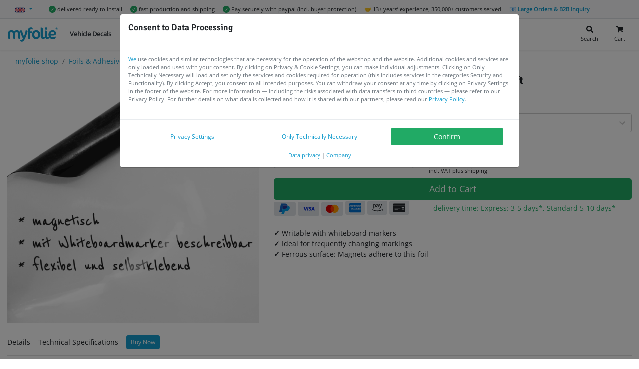

--- FILE ---
content_type: text/html; charset=utf-8
request_url: https://www.myfolie.com/en/i/ferrofolie-mit-whiteboardoberflache-weiss-glanz-ferrosoft/
body_size: 60639
content:
<!doctype html><html lang="en" itemscope itemtype="http://schema.org/WebPage"><head><meta charset="utf-8"/><link rel="shortcut icon" href="https://cdn.myfolie.de/favicon/favicon.ico"/><meta name="viewport" content="width=device-width,initial-scale=1"/><meta name="apple-mobile-web-app-title" content="myfolie.com"/><meta name="application-name" content="myfolie.com"/><meta name="msapplication-TileColor" content="#2d89ef"/><meta name="theme-color" content="#169dce"/><meta http-equiv="expires" content="0"/><meta http-equiv="Cache-Control" content="no-cache, no-store, must-revalidate"/><script src="/env.config.js?cop"></script><script>function gtag(){window.dataLayer.push(arguments)}window.dataLayer=window.dataLayer||[],gtag("consent","default",{ad_storage:"denied",analytics_storage:"denied",ad_user_data:"denied",ad_personalization:"denied",functionality_storage:"granted",security_storage:"granted",wait_for_update:1e3}),gtag("set","ads_data_redaction",!0)</script><script async src="https://tm.myfolie.com/gtm.js?id=GTM-52Z54ZQ"></script><script>!function(){function e(e){return document.cookie.split("; ").reduce(((e,n)=>{const[t,...a]=n.split("=");return e[t]=decodeURIComponent(a.join("=")),e}),{})[e]}try{const n=e("privacy-consent")||e("privacy-consent-tmp");if(!n)return;const t=JSON.parse(n),a=!!t.advertising,d=!!t.analyze,o=!!t.customization;gtag("consent","update",{ad_storage:a?"granted":"denied",ad_user_data:a?"granted":"denied",ad_personalization:a?"granted":"denied",analytics_storage:d?"granted":"denied",personalization_storage:o?"granted":"denied"})}catch(e){}}()</script><title data-react-helmet="true">Ferrofoil with whiteboard surface white gloss FerroSoft self-adhesive magnetic a | myfolie.com</title><script defer="defer" src="https://cdn.myfolie.de/static/js/main.4d847573.js"></script><link href="https://cdn.myfolie.de/static/css/main.a17e8209.css" rel="stylesheet"><meta data-react-helmet="true" itemprop="name" content="Ferrofoil with whiteboard surface white gloss FerroSoft self-adhesive magne"/><meta data-react-helmet="true" itemprop="description" content="✓ Writable with whiteboard markers ✓ Ideal for frequently changing markings ✓ Ferrous surface: Magnets adhere to this foil"/><meta data-react-helmet="true" itemprop="keywords" content="Klebefolien, Autobeschriftung, Fahrzeugbeschriftung, Schaufenster"/><meta data-react-helmet="true" name="keywords" content="Klebefolien, Autobeschriftung, Fahrzeugbeschriftung, Schaufenster"/><meta data-react-helmet="true" itemprop="image" content="https://sdn.myfolie.comundefined"/><meta data-react-helmet="true" name="description" content="✓ Writable with whiteboard markers ✓ Ideal for frequently changing markings ✓ Ferrous surface: Magnets adhere to this foil"/><meta data-react-helmet="true" name="twitter:card" content="summary_large_image"/><meta data-react-helmet="true" name="twitter:site" content="@myfolie"/><meta data-react-helmet="true" name="twitter:title" content="Ferrofoil with whiteboard surface white gloss FerroSoft self-adhesive magne"/><meta data-react-helmet="true" name="twitter:description" content="✓ Writable with whiteboard markers ✓ Ideal for frequently changing markings ✓ Ferrous surface: Magnets adhere to this foil"/><meta data-react-helmet="true" name="twitter:creator" content="@myfolie"/><meta data-react-helmet="true" name="twitter:image:src" content="https://sdn.myfolie.comundefined"/><meta data-react-helmet="true" property="og:title" content="Ferrofoil with whiteboard surface white gloss FerroSoft self-adhesive magne"/><meta data-react-helmet="true" property="og:type" content="website"/><meta data-react-helmet="true" property="og:url" content="https://www.myfolie.com/en/i/ferrofolie-mit-whiteboardoberflache-weiss-glanz-ferrosoft/"/><meta data-react-helmet="true" property="og:image" content="https://sdn.myfolie.comundefined"/><meta data-react-helmet="true" property="og:description" content="✓ Writable with whiteboard markers ✓ Ideal for frequently changing markings ✓ Ferrous surface: Magnets adhere to this foil"/><meta data-react-helmet="true" property="og:site_name" content="myfolie.com"/><meta data-react-helmet="true" property="fb:app_id" content/><meta data-react-helmet="true" name="article:published_time" content="2024-11-20T12:53:15.617Z"/><meta data-react-helmet="true" name="msapplication-config" content="https://cdn.myfolie.de/favicon/browserconfig.xml"/><link data-react-helmet="true" rel="canonical" href="https://www.myfolie.com/en/i/ferrofolie-mit-whiteboardoberflache-weiss-glanz-ferrosoft/"/><link data-react-helmet="true" rel="alternate" hreflang="de" href="https://www.myfolie.com/de/i/ferrofolie-mit-whiteboardoberflache-weiss-glanz-ferrosoft/"/><link data-react-helmet="true" rel="alternate" hreflang="en" href="https://www.myfolie.com/en/i/ferrofolie-mit-whiteboardoberflache-weiss-glanz-ferrosoft/"/><link data-react-helmet="true" rel="alternate" hreflang="es" href="https://www.myfolie.com/es/i/ferrofolie-mit-whiteboardoberflache-weiss-glanz-ferrosoft/"/><link data-react-helmet="true" rel="alternate" hreflang="it" href="https://www.myfolie.com/it/i/ferrofolie-mit-whiteboardoberflache-weiss-glanz-ferrosoft/"/><link data-react-helmet="true" rel="alternate" hreflang="x-default" href="https://www.myfolie.com/de/i/ferrofolie-mit-whiteboardoberflache-weiss-glanz-ferrosoft/"/><script data-react-helmet="true" type="application/ld+json">{"@context":"http://schema.org","@type":"WebSite","url":"https://www.myfolie.com%2Fen%2Fi%2Fferrofolie-mit-whiteboardoberflache-weiss-glanz-ferrosoft%2F","name":"myfolie.com","description":"Jetzt Deine Klebeschriften und Klebebuchstaben online erstellen. ✓individuell ✓ viele Schriftarten ✓ viele Farben ✓ auf Rechnung","keywords":"Klebefolien, Autobeschriftung, Fahrzeugbeschriftung, Schaufenster","publisher":{"@type":"Organization","name":"myfolie GmbH"},"aggregateRating":{"@type":"AggregateRating","bestRating":5,"worstRating":1,"ratingValue":4.9,"reviewCount":1420}}</script><script data-react-helmet="true" >
      
    </script><script data-react-helmet="true" type="application/ld+json">{"@context":"http://schema.org","@type":"Product","url":"https://www.myfolie.com/en/i/ferrofolie-mit-whiteboardoberflache-weiss-glanz-ferrosoft/","name":"Ferrofoil with whiteboard surface white gloss FerroSoft self-adhesive magnetic adhesive foil","image":["https://sdn.myfolie.comundefined"],"description":"✓ Writable with whiteboard markers ✓ Ideal for frequently changing markings ✓ Ferrous surface: Magnets adhere to this foil","sku":"405002-2","aggregateRating":{"@type":"AggregateRating","bestRating":5,"worstRating":1,"ratingValue":4.9,"reviewCount":1420},"brand":{"@type":"Organization","name":"myfolie GmbH"},"offers":{"@type":"Offer","url":"https://www.myfolie.com/en/i/ferrofolie-mit-whiteboardoberflache-weiss-glanz-ferrosoft/","priceCurrency":"EUR","price":"69.99","availability":"https://schema.org/InStock","seller":{"@type":"Organization","name":"myfolie GmbH"}}}</script><script data-react-helmet="true" >
      
    window.dataLayer = window.dataLayer || [];
    window.dataLayer.push({ ecommerce: null });
    window.dataLayer.push({"event":"view_item","ecommerce":{"currency":"EUR","value":69.99,"items":[{"item_id":"405002-2","item_name":"Ferrofoil with whiteboard surface white gloss FerroSoft self-adhesive magnetic adhesive foil","price":69.99,"item_brand":"myfolie","item_category":"Whiteboard Laufmeter / Ferrofolie","google_business_vertical":"retail"}]}});
    window.dataLayer.push({"pageType": "product"});
    window.dataLayer.push({"currentPagePath": "/en/i/ferrofolie-mit-whiteboardoberflache-weiss-glanz-ferrosoft/" });
    window.dataLayer.push({"event": "custom.pageLoaded"});
  
    </script></head><body><div id="root"><div class="topbar"><div class="d-flex container"><div class="dropdown"><a data-toggle="dropdown" aria-expanded="false" aria-haspopup="true" href="#" class="dropdown-toggle nav-link"><img aria-label="check" width="19" height="11" src="https://cdn.myfolie.de/static/media/uk.5c86a1ed82c6180fcc0d0d245d8bc618.svg" alt="en" title="en" loading="lazy"/> <span class="d-none">English</span></a><div tabindex="-1" role="menu" aria-hidden="true" class="dropdown-menu"><button type="button" tabindex="0" role="menuitem" class="dropdown-item"><div class="lazyload-wrapper "><div class="lazyload-placeholder"></div></div>Italiano</button><button type="button" tabindex="0" role="menuitem" class="dropdown-item"><div class="lazyload-wrapper "><div class="lazyload-placeholder"></div></div>Deutsch</button><button type="button" tabindex="0" role="menuitem" class="dropdown-item"><div class="lazyload-wrapper "><div class="lazyload-placeholder"></div></div>español</button></div></div><span class="ml-3 small d-none d-sm-flex align-items-center"><img height="14" width="14" src="https://cdn.myfolie.de/static/media/verify-circular-black-button-symbol.eb80d621e52adc357779a77c87e0bd83.svg" alt="✓" title="✓"/> <!-- -->delivered ready to install</span><span class="ml-3 small d-none d-sm-flex align-items-center"><img height="14" width="14" src="https://cdn.myfolie.de/static/media/verify-circular-black-button-symbol.eb80d621e52adc357779a77c87e0bd83.svg" alt="✓" title="✓"/> <!-- -->fast production and shipping</span><span class="ml-3 small d-none d-sm-flex align-items-center"><img height="14" width="14" src="https://cdn.myfolie.de/static/media/verify-circular-black-button-symbol.eb80d621e52adc357779a77c87e0bd83.svg" alt="✓" title="✓"/> <!-- -->Pay securely with paypal (incl. buyer protection)</span><span class="ml-3 small d-none d-sm-flex align-items-center">🤝 <!-- -->13+ years’ experience, 350,000+ customers served</span><span class="ml-3 small d-none d-sm-flex align-items-center"><a href="/en/p/b2b/?ref=top">📧 <strong>Large Orders &amp; B2B Inquiry</strong></a></span></div></div><div class="sticky--wrapper"><div class=" "><div class="navigationbar "><nav class="container navbar navbar-expand-xl navbar-light bg-white"><div class="rpm-trigger mobile-menu" id="rpm-trigger"><div class="hamburg"><span class="line"></span><span class="line"></span><span class="line"></span></div></div><a class="navbar-brand" href="/en/"><img src="https://cdn.myfolie.de/static/media/myfolie-logo.9a7ed4082ca4cf7b7d0f1f4665402c89.svg" width="100" height="29" data-src-retina="https://cdn.myfolie.de/static/media/myfolie-logo.9a7ed4082ca4cf7b7d0f1f4665402c89.svg" class="logo" title="myfolie.com" alt="myfolie.com"/></a><ul class="navigationbar__links navbar-nav"><li class="nav-item"><a class="nav-link  " href="/en/t/vehicle-decals/">Vehicle Decals<span class="nav-link-arrow"><svg stroke="currentColor" fill="currentColor" stroke-width="0" viewBox="0 0 320 512" height="1em" width="1em" xmlns="http://www.w3.org/2000/svg"><path d="M285.476 272.971L91.132 467.314c-9.373 9.373-24.569 9.373-33.941 0l-22.667-22.667c-9.357-9.357-9.375-24.522-.04-33.901L188.505 256 34.484 101.255c-9.335-9.379-9.317-24.544.04-33.901l22.667-22.667c9.373-9.373 24.569-9.373 33.941 0L285.475 239.03c9.373 9.372 9.373 24.568.001 33.941z"></path></svg></span></a></li><li class="nav-item"><a class="nav-link  " href="/en/t/shop-window-stickers/">Shop Window Stickers<span class="nav-link-arrow"><svg stroke="currentColor" fill="currentColor" stroke-width="0" viewBox="0 0 320 512" height="1em" width="1em" xmlns="http://www.w3.org/2000/svg"><path d="M285.476 272.971L91.132 467.314c-9.373 9.373-24.569 9.373-33.941 0l-22.667-22.667c-9.357-9.357-9.375-24.522-.04-33.901L188.505 256 34.484 101.255c-9.335-9.379-9.317-24.544.04-33.901l22.667-22.667c9.373-9.373 24.569-9.373 33.941 0L285.475 239.03c9.373 9.372 9.373 24.568.001 33.941z"></path></svg></span></a></li><li class="nav-item"><a class="nav-link  " href="/en/t/foils-and-adhesive-films/">Foils &amp; Adhesive Films<span class="nav-link-arrow"><svg stroke="currentColor" fill="currentColor" stroke-width="0" viewBox="0 0 320 512" height="1em" width="1em" xmlns="http://www.w3.org/2000/svg"><path d="M285.476 272.971L91.132 467.314c-9.373 9.373-24.569 9.373-33.941 0l-22.667-22.667c-9.357-9.357-9.375-24.522-.04-33.901L188.505 256 34.484 101.255c-9.335-9.379-9.317-24.544.04-33.901l22.667-22.667c9.373-9.373 24.569-9.373 33.941 0L285.475 239.03c9.373 9.372 9.373 24.568.001 33.941z"></path></svg></span></a></li><li class="nav-item"><a class="nav-link  " href="/en/shop/">More Products<span class="nav-link-arrow"><svg stroke="currentColor" fill="currentColor" stroke-width="0" viewBox="0 0 320 512" height="1em" width="1em" xmlns="http://www.w3.org/2000/svg"><path d="M285.476 272.971L91.132 467.314c-9.373 9.373-24.569 9.373-33.941 0l-22.667-22.667c-9.357-9.357-9.375-24.522-.04-33.901L188.505 256 34.484 101.255c-9.335-9.379-9.317-24.544.04-33.901l22.667-22.667c9.373-9.373 24.569-9.373 33.941 0L285.475 239.03c9.373 9.372 9.373 24.568.001 33.941z"></path></svg></span></a></li><li class="nav-item"><a class="nav-link  " href="/en/faqs/">Help &amp; FAQs<span class="nav-link-arrow"><svg stroke="currentColor" fill="currentColor" stroke-width="0" viewBox="0 0 320 512" height="1em" width="1em" xmlns="http://www.w3.org/2000/svg"><path d="M285.476 272.971L91.132 467.314c-9.373 9.373-24.569 9.373-33.941 0l-22.667-22.667c-9.357-9.357-9.375-24.522-.04-33.901L188.505 256 34.484 101.255c-9.335-9.379-9.317-24.544.04-33.901l22.667-22.667c9.373-9.373 24.569-9.373 33.941 0L285.475 239.03c9.373 9.372 9.373 24.568.001 33.941z"></path></svg></span></a></li><li class="nav-item"><a class="nav-link nav-link nav-link-pill " href="/en/klebeschriften/">Design Lettering</a></li><li class="nav-item"><a class="nav-link nav-link nav-link-pill " href="/en/eigenes-motiv/">Upload File</a></li></ul><div class="navigationbar__useractions d-flex"><button type="button" style="border:0" class="sm-link d-flex flex-column text-center ml-2 btn btn-outline-link"><svg stroke="currentColor" fill="currentColor" stroke-width="0" viewBox="0 0 512 512" class="mx-auto" height="1em" width="1em" xmlns="http://www.w3.org/2000/svg"><path d="M505 442.7L405.3 343c-4.5-4.5-10.6-7-17-7H372c27.6-35.3 44-79.7 44-128C416 93.1 322.9 0 208 0S0 93.1 0 208s93.1 208 208 208c48.3 0 92.7-16.4 128-44v16.3c0 6.4 2.5 12.5 7 17l99.7 99.7c9.4 9.4 24.6 9.4 33.9 0l28.3-28.3c9.4-9.4 9.4-24.6.1-34zM208 336c-70.7 0-128-57.2-128-128 0-70.7 57.2-128 128-128 70.7 0 128 57.2 128 128 0 70.7-57.2 128-128 128z"></path></svg><span class="small mt-1">Search</span></button><button type="button" style="border:0;position:relative" class="sm-link d-flex flex-column text-center ml-2 btn btn-outline-link"><svg stroke="currentColor" fill="currentColor" stroke-width="0" viewBox="0 0 576 512" class="mx-auto" height="1em" width="1em" xmlns="http://www.w3.org/2000/svg"><path d="M528.12 301.319l47.273-208C578.806 78.301 567.391 64 551.99 64H159.208l-9.166-44.81C147.758 8.021 137.93 0 126.529 0H24C10.745 0 0 10.745 0 24v16c0 13.255 10.745 24 24 24h69.883l70.248 343.435C147.325 417.1 136 435.222 136 456c0 30.928 25.072 56 56 56s56-25.072 56-56c0-15.674-6.447-29.835-16.824-40h209.647C430.447 426.165 424 440.326 424 456c0 30.928 25.072 56 56 56s56-25.072 56-56c0-22.172-12.888-41.332-31.579-50.405l5.517-24.276c3.413-15.018-8.002-29.319-23.403-29.319H218.117l-6.545-32h293.145c11.206 0 20.92-7.754 23.403-18.681z"></path></svg><span class="small mt-1">Cart</span></button></div></nav></div></div></div><div id="content"><div id="shopproduct" class="shopproduct"><div class="container"><nav class="" aria-label="breadcrumb"><ol class="breadcrumb bg-white mb-0 d-block d-lg-none"><li class="breadcrumb-item"><a href="/en/t/foils-and-adhesive-films/whiteboard-film/">« <!-- -->Whiteboard Film</a></li></ol></nav><nav class="" aria-label="breadcrumb"><ol class="breadcrumb bg-white mb-0 d-none d-lg-flex"><li class="breadcrumb-item"><a href="/en/shop/">myfolie shop</a></li><li class="breadcrumb-item"><a href="/en/t/foils-and-adhesive-films/">Foils &amp; Adhesive Films</a></li><li class="breadcrumb-item"><a href="/en/t/foils-and-adhesive-films/whiteboard-film/">Whiteboard Film</a></li><li class="active breadcrumb-item" aria-current="page">Ferrofoil with whiteboard surface white gloss FerroSoft</li></ol></nav></div><div class="container"><div class="mb-3 row"><div class="mb-2 col-10 offset-1 col-md-5 offset-md-0"><div class="bg-light text-center"><picture class="mw-100 mh-100 d-flex"><source media="(min-width: 0em)" srcSet="//sdn.myfolie.com/rails/active_storage/representations/proxy/eyJfcmFpbHMiOnsibWVzc2FnZSI6IkJBaHBBb1VFIiwiZXhwIjpudWxsLCJwdXIiOiJibG9iX2lkIn19--2851976d7107fa9c54fad2b73a69652dbd5da778/[base64]--693dd5d00490ba0022578af83684801cee225e48/whitboard_grafik_1.png" type="image/jpeg"/><img srcSet="[data-uri]" class="img-fluid" loading="eager" style="object-fit:contain;margin:0 auto" alt="Ferrofoil with whiteboard surface white gloss FerroSoft 0"/></picture></div></div><div class="col-md-7"><h1 class="h4 pb-0 mt-1">Ferrofoil with whiteboard surface white gloss FerroSoft<span class="h5 d-block m-0">self-adhesive magnetic adhesive foil</span></h1><div class="mb-2 row"><span class="h6 col-12">Length</span><div class="col-12"><style data-emotion-css="2b097c-container">.css-2b097c-container{position:relative;box-sizing:border-box;}</style><div class=" css-2b097c-container"><style data-emotion-css="yk16xz-control">.css-yk16xz-control{-webkit-align-items:center;-webkit-box-align:center;-ms-flex-align:center;align-items:center;background-color:hsl(0,0%,100%);border-color:hsl(0,0%,80%);border-radius:4px;border-style:solid;border-width:1px;cursor:default;display:-webkit-box;display:-webkit-flex;display:-ms-flexbox;display:flex;-webkit-flex-wrap:wrap;-ms-flex-wrap:wrap;flex-wrap:wrap;-webkit-box-pack:justify;-webkit-justify-content:space-between;-ms-flex-pack:justify;justify-content:space-between;min-height:38px;outline:0 !important;position:relative;-webkit-transition:all 100ms;transition:all 100ms;box-sizing:border-box;}.css-yk16xz-control:hover{border-color:hsl(0,0%,70%);}</style><div class=" css-yk16xz-control"><style data-emotion-css="1hwfws3">.css-1hwfws3{-webkit-align-items:center;-webkit-box-align:center;-ms-flex-align:center;align-items:center;display:-webkit-box;display:-webkit-flex;display:-ms-flexbox;display:flex;-webkit-flex:1;-ms-flex:1;flex:1;-webkit-flex-wrap:wrap;-ms-flex-wrap:wrap;flex-wrap:wrap;padding:2px 8px;-webkit-overflow-scrolling:touch;position:relative;overflow:hidden;box-sizing:border-box;}</style><div class=" css-1hwfws3"><style data-emotion-css="1uccc91-singleValue">.css-1uccc91-singleValue{color:hsl(0,0%,20%);margin-left:2px;margin-right:2px;max-width:calc(100% - 8px);overflow:hidden;position:absolute;text-overflow:ellipsis;white-space:nowrap;top:50%;-webkit-transform:translateY(-50%);-ms-transform:translateY(-50%);transform:translateY(-50%);box-sizing:border-box;}</style><div class=" css-1uccc91-singleValue">100 cm</div><style data-emotion-css="1g6gooi">.css-1g6gooi{margin:2px;padding-bottom:2px;padding-top:2px;visibility:visible;color:hsl(0,0%,20%);box-sizing:border-box;}</style><div class="css-1g6gooi"><div class="" style="display:inline-block"><input type="text" autoCapitalize="none" autoComplete="off" autoCorrect="off" id="react-select-197-input" spellcheck="false" tabindex="0" value="" aria-autocomplete="list" style="box-sizing:content-box;width:1px;label:input;background:0;border:0;font-size:inherit;opacity:1;outline:0;padding:0;color:inherit"/><div style="position:absolute;top:0;left:0;visibility:hidden;height:0;overflow:scroll;white-space:pre"></div></div></div></div><style data-emotion-css="1wy0on6">.css-1wy0on6{-webkit-align-items:center;-webkit-box-align:center;-ms-flex-align:center;align-items:center;-webkit-align-self:stretch;-ms-flex-item-align:stretch;align-self:stretch;display:-webkit-box;display:-webkit-flex;display:-ms-flexbox;display:flex;-webkit-flex-shrink:0;-ms-flex-negative:0;flex-shrink:0;box-sizing:border-box;}</style><div class=" css-1wy0on6"><style data-emotion-css="1okebmr-indicatorSeparator">.css-1okebmr-indicatorSeparator{-webkit-align-self:stretch;-ms-flex-item-align:stretch;align-self:stretch;background-color:hsl(0,0%,80%);margin-bottom:8px;margin-top:8px;width:1px;box-sizing:border-box;}</style><span class=" css-1okebmr-indicatorSeparator"></span><style data-emotion-css="tlfecz-indicatorContainer">.css-tlfecz-indicatorContainer{color:hsl(0,0%,80%);display:-webkit-box;display:-webkit-flex;display:-ms-flexbox;display:flex;padding:8px;-webkit-transition:color 150ms;transition:color 150ms;box-sizing:border-box;}.css-tlfecz-indicatorContainer:hover{color:hsl(0,0%,60%);}</style><div aria-hidden="true" class=" css-tlfecz-indicatorContainer"><style data-emotion-css="19bqh2r">.css-19bqh2r{display:inline-block;fill:currentColor;line-height:1;stroke:currentColor;stroke-width:0;}</style><svg height="20" width="20" viewBox="0 0 20 20" aria-hidden="true" focusable="false" class="css-19bqh2r"><path d="M4.516 7.548c0.436-0.446 1.043-0.481 1.576 0l3.908 3.747 3.908-3.747c0.533-0.481 1.141-0.446 1.574 0 0.436 0.445 0.408 1.197 0 1.615-0.406 0.418-4.695 4.502-4.695 4.502-0.217 0.223-0.502 0.335-0.787 0.335s-0.57-0.112-0.789-0.335c0 0-4.287-4.084-4.695-4.502s-0.436-1.17 0-1.615z"></path></svg></div></div></div></div></div></div><div class="row"><div class="col-5"><div class="form-group"><label for="amount" class="">amount</label><input type="number" min="1" value="1" placeholder="amount" style="text-align:center" step="1" class="mr-1 no-spin-buttons data-hj-allow form-control"/></div></div><div class="col-7"><div class="h5 mt-4 pt-2"><span class="formattednumber"><span class="formattednumber__integer">69<!-- -->.<!-- -->99</span><span> <!-- -->€</span></span> <!-- -->/ <!-- -->piece</div><div class="small text-hint">incl. VAT<!-- --> <!-- -->plus shipping</div></div></div><button type="button" class="mt-1 btn btn-success btn-lg btn-block">Add to Cart</button><span class="h3"><span style="background-color:#dee2e6;height:1.75rem" class="mr-1 px-2 py-0 badge badge-light"><abbr title="PayPal"><svg xmlns="http://www.w3.org/2000/svg" x="0px" y="0px" width="28" height="28" viewBox="0 0 48 48"><path fill="#1565C0" d="M18.7,13.767l0.005,0.002C18.809,13.326,19.187,13,19.66,13h13.472c0.017,0,0.034-0.007,0.051-0.006C32.896,8.215,28.887,6,25.35,6H11.878c-0.474,0-0.852,0.335-0.955,0.777l-0.005-0.002L5.029,33.813l0.013,0.001c-0.014,0.064-0.039,0.125-0.039,0.194c0,0.553,0.447,0.991,1,0.991h8.071L18.7,13.767z"></path><path fill="#039BE5" d="M33.183,12.994c0.053,0.876-0.005,1.829-0.229,2.882c-1.281,5.995-5.912,9.115-11.635,9.115c0,0-3.47,0-4.313,0c-0.521,0-0.767,0.306-0.88,0.54l-1.74,8.049l-0.305,1.429h-0.006l-1.263,5.796l0.013,0.001c-0.014,0.064-0.039,0.125-0.039,0.194c0,0.553,0.447,1,1,1h7.333l0.013-0.01c0.472-0.007,0.847-0.344,0.945-0.788l0.018-0.015l1.812-8.416c0,0,0.126-0.803,0.97-0.803s4.178,0,4.178,0c5.723,0,10.401-3.106,11.683-9.102C42.18,16.106,37.358,13.019,33.183,12.994z"></path><path fill="#283593" d="M19.66,13c-0.474,0-0.852,0.326-0.955,0.769L18.7,13.767l-2.575,11.765c0.113-0.234,0.359-0.54,0.88-0.54c0.844,0,4.235,0,4.235,0c5.723,0,10.432-3.12,11.713-9.115c0.225-1.053,0.282-2.006,0.229-2.882C33.166,12.993,33.148,13,33.132,13H19.66z"></path></svg></abbr></span><span style="background-color:#dee2e6;height:1.75rem" class="mr-1 px-2 py-0 badge badge-light"><abbr title="Visa"><svg fill="#1434cb" width="28" height="28" viewBox="0 0 24 24" xmlns="http://www.w3.org/2000/svg"><path d="M16.539 9.186a4.155 4.155 0 0 0-1.451-.251c-1.6 0-2.73.806-2.738 1.963-.01.85.803 1.329 1.418 1.613.631.292.842.476.84.737-.004.397-.504.577-.969.577-.639 0-.988-.089-1.525-.312l-.199-.093-.227 1.332c.389.162 1.09.301 1.814.313 1.701 0 2.813-.801 2.826-2.032.014-.679-.426-1.192-1.352-1.616-.563-.275-.912-.459-.912-.738 0-.247.299-.511.924-.511a2.95 2.95 0 0 1 1.213.229l.15.067.227-1.287-.039.009zm4.152-.143h-1.25c-.389 0-.682.107-.852.493l-2.404 5.446h1.701l.34-.893 2.076.002c.049.209.199.891.199.891h1.5l-1.31-5.939zm-10.642-.05h1.621l-1.014 5.942H9.037l1.012-5.944v.002zm-4.115 3.275.168.825 1.584-4.05h1.717l-2.551 5.931H5.139l-1.4-5.022a.339.339 0 0 0-.149-.199 6.948 6.948 0 0 0-1.592-.589l.022-.125h2.609c.354.014.639.125.734.503l.57 2.729v-.003zm12.757.606.646-1.662c-.008.018.133-.343.215-.566l.111.513.375 1.714H18.69v.001h.001z"></path></svg></abbr></span><span style="background-color:#dee2e6;height:1.75rem" class="mr-1 px-2 py-0 badge badge-light"><abbr title="MasterCard"><svg xmlns="http://www.w3.org/2000/svg" x="0px" y="0px" width="28" height="28" viewBox="0 0 48 48"><path fill="#ff9800" d="M32 10A14 14 0 1 0 32 38A14 14 0 1 0 32 10Z"></path><path fill="#d50000" d="M16 10A14 14 0 1 0 16 38A14 14 0 1 0 16 10Z"></path><path fill="#ff3d00" d="M18,24c0,4.755,2.376,8.95,6,11.48c3.624-2.53,6-6.725,6-11.48s-2.376-8.95-6-11.48 C20.376,15.05,18,19.245,18,24z"></path></svg></abbr></span><span style="background-color:#dee2e6;color:#006fcf;height:1.75rem;font-size:1.5rem" class="mr-1 px-2 py-0 badge badge-light"><abbr title="American Express"><svg stroke="currentColor" fill="currentColor" stroke-width="0" viewBox="0 0 576 512" height="1em" width="1em" xmlns="http://www.w3.org/2000/svg"><path d="M325.1 167.8c0-16.4-14.1-18.4-27.4-18.4l-39.1-.3v69.3H275v-25.1h18c18.4 0 14.5 10.3 14.8 25.1h16.6v-13.5c0-9.2-1.5-15.1-11-18.4 7.4-3 11.8-10.7 11.7-18.7zm-29.4 11.3H275v-15.3h21c5.1 0 10.7 1 10.7 7.4 0 6.6-5.3 7.9-11 7.9zM279 268.6h-52.7l-21 22.8-20.5-22.8h-66.5l-.1 69.3h65.4l21.3-23 20.4 23h32.2l.1-23.3c18.9 0 49.3 4.6 49.3-23.3 0-17.3-12.3-22.7-27.9-22.7zm-103.8 54.7h-40.6v-13.8h36.3v-14.1h-36.3v-12.5h41.7l17.9 20.2zm65.8 8.2l-25.3-28.1L241 276zm37.8-31h-21.2v-17.6h21.5c5.6 0 10.2 2.3 10.2 8.4 0 6.4-4.6 9.2-10.5 9.2zm-31.6-136.7v-14.6h-55.5v69.3h55.5v-14.3h-38.9v-13.8h37.8v-14.1h-37.8v-12.5zM576 255.4h-.2zm-194.6 31.9c0-16.4-14.1-18.7-27.1-18.7h-39.4l-.1 69.3h16.6l.1-25.3h17.6c11 0 14.8 2 14.8 13.8l-.1 11.5h16.6l.1-13.8c0-8.9-1.8-15.1-11-18.4 7.7-3.1 11.8-10.8 11.9-18.4zm-29.2 11.2h-20.7v-15.6h21c5.1 0 10.7 1 10.7 7.4 0 6.9-5.4 8.2-11 8.2zm-172.8-80v-69.3h-27.6l-19.7 47-21.7-47H83.3v65.7l-28.1-65.7H30.7L1 218.5h17.9l6.4-15.3h34.5l6.4 15.3H100v-54.2l24 54.2h14.6l24-54.2v54.2zM31.2 188.8l11.2-27.6 11.5 27.6zm477.4 158.9v-4.5c-10.8 5.6-3.9 4.5-156.7 4.5 0-25.2.1-23.9 0-25.2-1.7-.1-3.2-.1-9.4-.1 0 17.9-.1 6.8-.1 25.3h-39.6c0-12.1.1-15.3.1-29.2-10 6-22.8 6.4-34.3 6.2 0 14.7-.1 8.3-.1 23h-48.9c-5.1-5.7-2.7-3.1-15.4-17.4-3.2 3.5-12.8 13.9-16.1 17.4h-82v-92.3h83.1c5 5.6 2.8 3.1 15.5 17.2 3.2-3.5 12.2-13.4 15.7-17.2h58c9.8 0 18 1.9 24.3 5.6v-5.6c54.3 0 64.3-1.4 75.7 5.1v-5.1h78.2v5.2c11.4-6.9 19.6-5.2 64.9-5.2v5c10.3-5.9 16.6-5.2 54.3-5V80c0-26.5-21.5-48-48-48h-480c-26.5 0-48 21.5-48 48v109.8c9.4-21.9 19.7-46 23.1-53.9h39.7c4.3 10.1 1.6 3.7 9 21.1v-21.1h46c2.9 6.2 11.1 24 13.9 30 5.8-13.6 10.1-23.9 12.6-30h103c0-.1 11.5 0 11.6 0 43.7.2 53.6-.8 64.4 5.3v-5.3H363v9.3c7.6-6.1 17.9-9.3 30.7-9.3h27.6c0 .5 1.9.3 2.3.3H456c4.2 9.8 2.6 6 8.8 20.6v-20.6h43.3c4.9 8-1-1.8 11.2 18.4v-18.4h39.9v92h-41.6c-5.4-9-1.4-2.2-13.2-21.9v21.9h-52.8c-6.4-14.8-.1-.3-6.6-15.3h-19c-4.2 10-2.2 5.2-6.4 15.3h-26.8c-12.3 0-22.3-3-29.7-8.9v8.9h-66.5c-.3-13.9-.1-24.8-.1-24.8-1.8-.3-3.4-.2-9.8-.2v25.1H151.2v-11.4c-2.5 5.6-2.7 5.9-5.1 11.4h-29.5c-4-8.9-2.9-6.4-5.1-11.4v11.4H58.6c-4.2-10.1-2.2-5.3-6.4-15.3H33c-4.2 10-2.2 5.2-6.4 15.3H0V432c0 26.5 21.5 48 48 48h480.1c26.5 0 48-21.5 48-48v-90.4c-12.7 8.3-32.7 6.1-67.5 6.1zm36.3-64.5H575v-14.6h-32.9c-12.8 0-23.8 6.6-23.8 20.7 0 33 42.7 12.8 42.7 27.4 0 5.1-4.3 6.4-8.4 6.4h-32l-.1 14.8h32c8.4 0 17.6-1.8 22.5-8.9v-25.8c-10.5-13.8-39.3-1.3-39.3-13.5 0-5.8 4.6-6.5 9.2-6.5zm-57 39.8h-32.2l-.1 14.8h32.2c14.8 0 26.2-5.6 26.2-22 0-33.2-42.9-11.2-42.9-26.3 0-5.6 4.9-6.4 9.2-6.4h30.4v-14.6h-33.2c-12.8 0-23.5 6.6-23.5 20.7 0 33 42.7 12.5 42.7 27.4-.1 5.4-4.7 6.4-8.8 6.4zm-42.2-40.1v-14.3h-55.2l-.1 69.3h55.2l.1-14.3-38.6-.3v-13.8H445v-14.1h-37.8v-12.5zm-56.3-108.1c-.3.2-1.4 2.2-1.4 7.6 0 6 .9 7.7 1.1 7.9.2.1 1.1.5 3.4.5l7.3-16.9c-1.1 0-2.1-.1-3.1-.1-5.6 0-7 .7-7.3 1zm20.4-10.5h-.1zm-16.2-15.2c-23.5 0-34 12-34 35.3 0 22.2 10.2 34 33 34h19.2l6.4-15.3h34.3l6.6 15.3h33.7v-51.9l31.2 51.9h23.6v-69h-16.9v48.1l-29.1-48.1h-25.3v65.4l-27.9-65.4h-24.8l-23.5 54.5h-7.4c-13.3 0-16.1-8.1-16.1-19.9 0-23.8 15.7-20 33.1-19.7v-15.2zm42.1 12.1l11.2 27.6h-22.8zm-101.1-12v69.3h16.9v-69.3z"></path></svg></abbr></span><span style="background-color:#dee2e6;height:1.75rem;font-size:1.5rem" class="mr-1 px-2 py-0 badge badge-light"><abbr title="AmazonPay"><svg stroke="currentColor" fill="currentColor" stroke-width="0" viewBox="0 0 640 512" height="1em" width="1em" xmlns="http://www.w3.org/2000/svg"><path d="M14 325.3c2.3-4.2 5.2-4.9 9.7-2.5 10.4 5.6 20.6 11.4 31.2 16.7a595.88 595.88 0 0 0 127.4 46.3 616.61 616.61 0 0 0 63.2 11.8 603.33 603.33 0 0 0 95 5.2c17.4-.4 34.8-1.8 52.1-3.8a603.66 603.66 0 0 0 163.3-42.8c2.9-1.2 5.9-2 9.1-1.2 6.7 1.8 9 9 4.1 13.9a70 70 0 0 1-9.6 7.4c-30.7 21.1-64.2 36.4-99.6 47.9a473.31 473.31 0 0 1-75.1 17.6 431 431 0 0 1-53.2 4.8 21.3 21.3 0 0 0-2.5.3H308a21.3 21.3 0 0 0-2.5-.3c-3.6-.2-7.2-.3-10.7-.4a426.3 426.3 0 0 1-50.4-5.3A448.4 448.4 0 0 1 164 420a443.33 443.33 0 0 1-145.6-87c-1.8-1.6-3-3.8-4.4-5.7zM172 65.1l-4.3.6a80.92 80.92 0 0 0-38 15.1c-2.4 1.7-4.6 3.5-7.1 5.4a4.29 4.29 0 0 1-.4-1.4c-.4-2.7-.8-5.5-1.3-8.2-.7-4.6-3-6.6-7.6-6.6h-11.5c-6.9 0-8.2 1.3-8.2 8.2v209.3c0 1 0 2 .1 3 .2 3 2 4.9 4.9 5 7 .1 14.1.1 21.1 0 2.9 0 4.7-2 5-5 .1-1 .1-2 .1-3v-72.4c1.1.9 1.7 1.4 2.2 1.9 17.9 14.9 38.5 19.8 61 15.4 20.4-4 34.6-16.5 43.8-34.9 7-13.9 9.9-28.7 10.3-44.1.5-17.1-1.2-33.9-8.1-49.8-8.5-19.6-22.6-32.5-43.9-36.9-3.2-.7-6.5-1-9.8-1.5-2.8-.1-5.5-.1-8.3-.1zM124.6 107a3.48 3.48 0 0 1 1.7-3.3c13.7-9.5 28.8-14.5 45.6-13.2 14.9 1.1 27.1 8.4 33.5 25.9 3.9 10.7 4.9 21.8 4.9 33 0 10.4-.8 20.6-4 30.6-6.8 21.3-22.4 29.4-42.6 28.5-14-.6-26.2-6-37.4-13.9a3.57 3.57 0 0 1-1.7-3.3c.1-14.1 0-28.1 0-42.2s.1-28 0-42.1zm205.7-41.9c-1 .1-2 .3-2.9.4a148 148 0 0 0-28.9 4.1c-6.1 1.6-12 3.8-17.9 5.8-3.6 1.2-5.4 3.8-5.3 7.7.1 3.3-.1 6.6 0 9.9.1 4.8 2.1 6.1 6.8 4.9 7.8-2 15.6-4.2 23.5-5.7 12.3-2.3 24.7-3.3 37.2-1.4 6.5 1 12.6 2.9 16.8 8.4 3.7 4.8 5.1 10.5 5.3 16.4.3 8.3.2 16.6.3 24.9a7.84 7.84 0 0 1-.2 1.4c-.5-.1-.9 0-1.3-.1a180.56 180.56 0 0 0-32-4.9c-11.3-.6-22.5.1-33.3 3.9-12.9 4.5-23.3 12.3-29.4 24.9-4.7 9.8-5.4 20.2-3.9 30.7 2 14 9 24.8 21.4 31.7 11.9 6.6 24.8 7.4 37.9 5.4 15.1-2.3 28.5-8.7 40.3-18.4a7.36 7.36 0 0 1 1.6-1.1c.6 3.8 1.1 7.4 1.8 11 .6 3.1 2.5 5.1 5.4 5.2 5.4.1 10.9.1 16.3 0a4.84 4.84 0 0 0 4.8-4.7 26.2 26.2 0 0 0 .1-2.8v-106a80 80 0 0 0-.9-12.9c-1.9-12.9-7.4-23.5-19-30.4-6.7-4-14.1-6-21.8-7.1-3.6-.5-7.2-.8-10.8-1.3-3.9.1-7.9.1-11.9.1zm35 127.7a3.33 3.33 0 0 1-1.5 3c-11.2 8.1-23.5 13.5-37.4 14.9-5.7.6-11.4.4-16.8-1.8a20.08 20.08 0 0 1-12.4-13.3 32.9 32.9 0 0 1-.1-19.4c2.5-8.3 8.4-13 16.4-15.6a61.33 61.33 0 0 1 24.8-2.2c8.4.7 16.6 2.3 25 3.4 1.6.2 2.1 1 2.1 2.6-.1 4.8 0 9.5 0 14.3s-.2 9.4-.1 14.1zm259.9 129.4c-1-5-4.8-6.9-9.1-8.3a88.42 88.42 0 0 0-21-3.9 147.32 147.32 0 0 0-39.2 1.9c-14.3 2.7-27.9 7.3-40 15.6a13.75 13.75 0 0 0-3.7 3.5 5.11 5.11 0 0 0-.5 4c.4 1.5 2.1 1.9 3.6 1.8a16.2 16.2 0 0 0 2.2-.1c7.8-.8 15.5-1.7 23.3-2.5 11.4-1.1 22.9-1.8 34.3-.9a71.64 71.64 0 0 1 14.4 2.7c5.1 1.4 7.4 5.2 7.6 10.4.4 8-1.4 15.7-3.5 23.3-4.1 15.4-10 30.3-15.8 45.1a17.6 17.6 0 0 0-1 3c-.5 2.9 1.2 4.8 4.1 4.1a10.56 10.56 0 0 0 4.8-2.5 145.91 145.91 0 0 0 12.7-13.4c12.8-16.4 20.3-35.3 24.7-55.6.8-3.6 1.4-7.3 2.1-10.9v-17.3zM493.1 199q-19.35-53.55-38.7-107.2c-2-5.7-4.2-11.3-6.3-16.9-1.1-2.9-3.2-4.8-6.4-4.8-7.6-.1-15.2-.2-22.9-.1-2.5 0-3.7 2-3.2 4.5a43.1 43.1 0 0 0 1.9 6.1q29.4 72.75 59.1 145.5c1.7 4.1 2.1 7.6.2 11.8-3.3 7.3-5.9 15-9.3 22.3-3 6.5-8 11.4-15.2 13.3a42.13 42.13 0 0 1-15.4 1.1c-2.5-.2-5-.8-7.5-1-3.4-.2-5.1 1.3-5.2 4.8q-.15 5 0 9.9c.1 5.5 2 8 7.4 8.9a108.18 108.18 0 0 0 16.9 2c17.1.4 30.7-6.5 39.5-21.4a131.63 131.63 0 0 0 9.2-18.4q35.55-89.7 70.6-179.6a26.62 26.62 0 0 0 1.6-5.5c.4-2.8-.9-4.4-3.7-4.4-6.6-.1-13.3 0-19.9 0a7.54 7.54 0 0 0-7.7 5.2c-.5 1.4-1.1 2.7-1.6 4.1l-34.8 100c-2.5 7.2-5.1 14.5-7.7 22.2-.4-1.1-.6-1.7-.9-2.4z"></path></svg></abbr></span><span style="background-color:#dee2e6;height:1.75rem;font-size:1.5rem" class="mr-5 px-2 py-0 badge badge-light"><abbr title="Banküberweisung"><svg stroke="currentColor" fill="currentColor" stroke-width="0" viewBox="0 0 640 512" height="1em" width="1em" xmlns="http://www.w3.org/2000/svg"><path d="M0 448c0 17.67 14.33 32 32 32h576c17.67 0 32-14.33 32-32V128H0v320zm448-208c0-8.84 7.16-16 16-16h96c8.84 0 16 7.16 16 16v32c0 8.84-7.16 16-16 16h-96c-8.84 0-16-7.16-16-16v-32zm0 120c0-4.42 3.58-8 8-8h112c4.42 0 8 3.58 8 8v16c0 4.42-3.58 8-8 8H456c-4.42 0-8-3.58-8-8v-16zM64 264c0-4.42 3.58-8 8-8h304c4.42 0 8 3.58 8 8v16c0 4.42-3.58 8-8 8H72c-4.42 0-8-3.58-8-8v-16zm0 96c0-4.42 3.58-8 8-8h176c4.42 0 8 3.58 8 8v16c0 4.42-3.58 8-8 8H72c-4.42 0-8-3.58-8-8v-16zM624 32H16C7.16 32 0 39.16 0 48v48h640V48c0-8.84-7.16-16-16-16z"></path></svg></abbr></span></span><span class="text-success">delivery time<!-- -->: Express:<!-- --> <!-- -->3<!-- -->-<!-- -->5<!-- --> <!-- -->days<!-- -->*, Standard <!-- -->5<!-- -->-<!-- -->10<!-- --> <!-- -->days<!-- -->*</span><p style="white-space:pre-line" class="pt-4"><span><strong>✓</strong> Writable with whiteboard markers
<strong>✓</strong> Ideal for frequently changing markings
<strong>✓</strong> Ferrous surface: Magnets adhere to this foil</span></p></div></div></div><div class="product-subnav sticky--wrapper"><div class=" "><div class="container"><ul class="nav"><li class="nav-item">Details</li><li class="nav-item">Technical Specifications</li><li class="nav-item"><span class="btn btn-sm btn-primary" style="margin-top:-3px">Buy Now</span></li></ul></div></div></div><div class="container"><div style="scroll-margin:6.5rem"><div class="my-3 row"><div class="py-2 col-sm-12 col-md-8"><h2 class="h4">More Details About<!-- --> <!-- -->Ferrofoil with whiteboard surface white gloss FerroSoft</h2><div><p>The glossy white, self-adhesive ferrofoil with whiteboard surface is particularly suitable for gluing to any smooth or solid surface. This turns the surface into a place for ideas that can be written on with whiteboard markers. With this self-adhesive iron foil with glossy whiteboard surface, any smooth surface can be transformed into a magnetic surface. Ferro film with whiteboard surface White Gloss FerroSoft is also often called Magnetic Adhesive Whiteboard Film. </p>

<strong>Ferrofoil with whiteboard surface white gloss FerroSoft:</strong>
<ul>
    <li>foil with inner liner, self-adhesive (0.55 mm)</li>
    <li>run length: 100cm to 10 m</li>
    <li>width: 101cm</li> <ul>
    <li>To create dry-wipe whiteboard surfaces</li>
    <li>magnetic surface</li>
    <li>writable with whiteboard markers</li>
    <li>ideal for frequently changing markings</li>
    <li>self-adhesive foil</li>
    <li>flexible, therefore rolled transport possible</li>
</ul>

<p>The PVC-free ferrofoil can be cut into all imaginable shapes, easily bonded and can be combined with other films. This film can be applied by dry bonding. After only a short time, the adhesive takes on its full force and sticks firmly to the surface.  To avoid pressure marks, store upright or hanging.</p></div></div></div></div></div><div class="container"><div class="bg-light py-3 my-3 row"><div class="col-md-6"><div><h2 class="h4">Shipping options</h2><div class="row"><div class="col-6"><div class="form-group"><label for="amount" class="">amount</label><input type="number" min="1" value="1" placeholder="amount" style="text-align:center" step="1" class="mr-1 no-spin-buttons form-control"/></div></div><div class="col-6"><div class="form-group"><label for="country" class="">shipping country</label><style data-emotion-css="2b097c-container">.css-2b097c-container{position:relative;box-sizing:border-box;}</style><div class=" css-2b097c-container"><style data-emotion-css="yk16xz-control">.css-yk16xz-control{-webkit-align-items:center;-webkit-box-align:center;-ms-flex-align:center;align-items:center;background-color:hsl(0,0%,100%);border-color:hsl(0,0%,80%);border-radius:4px;border-style:solid;border-width:1px;cursor:default;display:-webkit-box;display:-webkit-flex;display:-ms-flexbox;display:flex;-webkit-flex-wrap:wrap;-ms-flex-wrap:wrap;flex-wrap:wrap;-webkit-box-pack:justify;-webkit-justify-content:space-between;-ms-flex-pack:justify;justify-content:space-between;min-height:38px;outline:0 !important;position:relative;-webkit-transition:all 100ms;transition:all 100ms;box-sizing:border-box;}.css-yk16xz-control:hover{border-color:hsl(0,0%,70%);}</style><div class=" css-yk16xz-control"><style data-emotion-css="1hwfws3">.css-1hwfws3{-webkit-align-items:center;-webkit-box-align:center;-ms-flex-align:center;align-items:center;display:-webkit-box;display:-webkit-flex;display:-ms-flexbox;display:flex;-webkit-flex:1;-ms-flex:1;flex:1;-webkit-flex-wrap:wrap;-ms-flex-wrap:wrap;flex-wrap:wrap;padding:2px 8px;-webkit-overflow-scrolling:touch;position:relative;overflow:hidden;box-sizing:border-box;}</style><div class=" css-1hwfws3"><style data-emotion-css="1wa3eu0-placeholder">.css-1wa3eu0-placeholder{color:hsl(0,0%,50%);margin-left:2px;margin-right:2px;position:absolute;top:50%;-webkit-transform:translateY(-50%);-ms-transform:translateY(-50%);transform:translateY(-50%);box-sizing:border-box;}</style><div class=" css-1wa3eu0-placeholder">Germany</div><style data-emotion-css="1g6gooi">.css-1g6gooi{margin:2px;padding-bottom:2px;padding-top:2px;visibility:visible;color:hsl(0,0%,20%);box-sizing:border-box;}</style><div class="css-1g6gooi"><div class="" style="display:inline-block"><input type="text" autoCapitalize="none" autoComplete="off" autoCorrect="off" id="react-select-198-input" spellcheck="false" tabindex="0" value="" aria-autocomplete="list" style="box-sizing:content-box;width:1px;label:input;background:0;border:0;font-size:inherit;opacity:1;outline:0;padding:0;color:inherit"/><div style="position:absolute;top:0;left:0;visibility:hidden;height:0;overflow:scroll;white-space:pre"></div></div></div></div><style data-emotion-css="1wy0on6">.css-1wy0on6{-webkit-align-items:center;-webkit-box-align:center;-ms-flex-align:center;align-items:center;-webkit-align-self:stretch;-ms-flex-item-align:stretch;align-self:stretch;display:-webkit-box;display:-webkit-flex;display:-ms-flexbox;display:flex;-webkit-flex-shrink:0;-ms-flex-negative:0;flex-shrink:0;box-sizing:border-box;}</style><div class=" css-1wy0on6"><style data-emotion-css="1okebmr-indicatorSeparator">.css-1okebmr-indicatorSeparator{-webkit-align-self:stretch;-ms-flex-item-align:stretch;align-self:stretch;background-color:hsl(0,0%,80%);margin-bottom:8px;margin-top:8px;width:1px;box-sizing:border-box;}</style><span class=" css-1okebmr-indicatorSeparator"></span><style data-emotion-css="tlfecz-indicatorContainer">.css-tlfecz-indicatorContainer{color:hsl(0,0%,80%);display:-webkit-box;display:-webkit-flex;display:-ms-flexbox;display:flex;padding:8px;-webkit-transition:color 150ms;transition:color 150ms;box-sizing:border-box;}.css-tlfecz-indicatorContainer:hover{color:hsl(0,0%,60%);}</style><div aria-hidden="true" class=" css-tlfecz-indicatorContainer"><style data-emotion-css="19bqh2r">.css-19bqh2r{display:inline-block;fill:currentColor;line-height:1;stroke:currentColor;stroke-width:0;}</style><svg height="20" width="20" viewBox="0 0 20 20" aria-hidden="true" focusable="false" class="css-19bqh2r"><path d="M4.516 7.548c0.436-0.446 1.043-0.481 1.576 0l3.908 3.747 3.908-3.747c0.533-0.481 1.141-0.446 1.574 0 0.436 0.445 0.408 1.197 0 1.615-0.406 0.418-4.695 4.502-4.695 4.502-0.217 0.223-0.502 0.335-0.787 0.335s-0.57-0.112-0.789-0.335c0 0-4.287-4.084-4.695-4.502s-0.436-1.17 0-1.615z"></path></svg></div></div></div></div></div></div></div><div class="row"><div class="text-success text-center col-2"><svg stroke="currentColor" fill="currentColor" stroke-width="0" viewBox="0 0 640 512" height="30px" width="30px" xmlns="http://www.w3.org/2000/svg"><path d="M624 352h-16V243.9c0-12.7-5.1-24.9-14.1-33.9L494 110.1c-9-9-21.2-14.1-33.9-14.1H416V48c0-26.5-21.5-48-48-48H112C85.5 0 64 21.5 64 48v48H8c-4.4 0-8 3.6-8 8v16c0 4.4 3.6 8 8 8h272c4.4 0 8 3.6 8 8v16c0 4.4-3.6 8-8 8H40c-4.4 0-8 3.6-8 8v16c0 4.4 3.6 8 8 8h208c4.4 0 8 3.6 8 8v16c0 4.4-3.6 8-8 8H8c-4.4 0-8 3.6-8 8v16c0 4.4 3.6 8 8 8h208c4.4 0 8 3.6 8 8v16c0 4.4-3.6 8-8 8H64v128c0 53 43 96 96 96s96-43 96-96h128c0 53 43 96 96 96s96-43 96-96h48c8.8 0 16-7.2 16-16v-32c0-8.8-7.2-16-16-16zM160 464c-26.5 0-48-21.5-48-48s21.5-48 48-48 48 21.5 48 48-21.5 48-48 48zm320 0c-26.5 0-48-21.5-48-48s21.5-48 48-48 48 21.5 48 48-21.5 48-48 48zm80-208H416V144h44.1l99.9 99.9V256z"></path></svg></div><div class="col-4"><strong>Express Shipping</strong><br/><em>3<!-- --> -<!-- --> <!-- -->5<!-- --> <!-- -->days<!-- -->*</em></div><div class="text-primary text-center col-2"><svg stroke="currentColor" fill="currentColor" stroke-width="0" viewBox="0 0 512 512" height="30px" width="30px" xmlns="http://www.w3.org/2000/svg"><path d="M509.5 184.6L458.9 32.8C452.4 13.2 434.1 0 413.4 0H272v192h238.7c-.4-2.5-.4-5-1.2-7.4zM240 0H98.6c-20.7 0-39 13.2-45.5 32.8L2.5 184.6c-.8 2.4-.8 4.9-1.2 7.4H240V0zM0 224v240c0 26.5 21.5 48 48 48h416c26.5 0 48-21.5 48-48V224H0z"></path></svg></div><div class="col-4"><strong>Standard Shipping</strong><br/><em>5<!-- --> -<!-- --> <!-- -->10<!-- --> <!-- -->days<!-- -->*</em></div><div class="pt-3 col-6">14.90€ + 20% of item value (minimum 10€)</div><div class="pt-3 col-6">5.90€ (Free Shipping from 100€)</div></div><em class="text-remark">Not all shipping methods are available for every payment.<!-- --> <a href="/en/p/versandarten/">View more shipping details.</a></em></div></div></div></div><div class="container"><div style="scroll-margin:6.5rem"><div class="my-3 row"><div class="py-2 col-sm-12"><h2 class="h4">Technical Specifications</h2><table class="table table-striped"><tbody><tr><th scope="row">SKU<!-- -->:</th><td>405002-2</td></tr></tbody></table></div></div></div></div></div></div><footer class="footer"><div class="footer__top"></div><div class="footer__container container"><div class="row"><div class="footer__block col-12 col-sm-6 col-md-3 col-xl-3"><div class="footer__block__title mb-2"><span class="h5 text-uppercase">Customer Service</span></div><div class="footer__block__separator"></div><ul><li><a href="/en/faq/was-ist-klebefolie/">What is adhesive foil?</a></li><li><a href="/en/p/montage/">Installation instruction for all products</a></li><li><a href="/en/faq/montage-klebeschrift/">Installation instruction for adhesvive lettering</a></li><li><a href="/en/p/versandarten/">Shipping &amp; Delivery</a></li><li><a href="/en/p/zahlungsarten/">Payment Methods</a></li><li><a href="/en/kontakt/">Contact</a></li><li><a href="/en/blog/">Blog</a></li><li><a href="/en/faqs/">FAQs / frequently asked questions</a></li></ul></div><div class="footer__block col-12 col-sm-6 col-md-6 col-xl-6"><div class="footer__block__title mb-2"><span class="h5 text-uppercase">Applications</span></div><div class="footer__block__separator"></div><div class="row"><div class="col-12 col-md-6"><ul><li><a href="/en/p/autobeschriftung/">Car labelling</a></li><li><a href="/en/p/autoaufkleber/">Car sticker</a></li><li><a href="/en/p/fototapete/">photo wallpaper</a></li><li><a href="/en/p/fotoleinwand/">photo canvas</a></li><li><a href="/en/p/lochfolie/">perforated foil</a></li><li><a href="/en/p/magnetfolie/">magnetic foil</a></li><li><a href="/en/p/milchglasfolie/">frosted glass foil</a></li><li><a href="/en/p/moebelfolie/">furniture foil</a></li><li><a href="/en/p/klebebuchstaben/">adhesive letters</a></li><li><a href="/en/p/schaufensterbeschriftung/">Shop window labeling</a></li><li><a href="/en/p/heckscheibenaufkleber/">rear window sticker</a></li><li><a href="/en/klebeschriften/">Lettering</a></li><li><a href="/en/p/messebeschriftung/">Fair labelling</a></li></ul></div><div class="col-12 col-md-6"><ul><li><a href="/en/p/bootsbeschriftung/">Boat labelling</a></li><li><a href="/en/p/bootskennzeichen/">Boat Registration No</a></li><li><a href="/en/p/schilderbeschriftung/">Boat labelling</a></li><li><a href="/en/p/fahrzeugbeschriftung/">Vehicle labelling</a></li><li><a href="/en/p/statischefolie/">Static foil</a></li><li><a href="/en/p/lkw-beschriftung/">Truck Lettering</a></li><li><a href="/en/p/lieferwagen-beschriftung/">Van Lettering</a></li><li><a href="/en/p/anhaenger-aufkleber/">Trailer Sticker</a></li><li><a href="/en/p/baumaschinenaufkleber/">Construction Machines</a></li><li><a href="/en/p/schaufenster-aufkleber/">Shop Window Sticker</a></li><li><a href="/en/p/schaufenster-oeffnungszeiten/">Opening Hours Sticker</a></li><li><a href="/en/p/bodenaufkleber/">Floor Sticker</a></li><li><a href="/en/p/branding-wandtattoos/">Wallart for Companies</a></li><li><a href="/en/p/event-wandaufkleber/">Wallart on Events</a></li></ul></div></div></div><div class="footer__block col-12 col-sm-6 col-md-3 col-xl-3"><div class="footer__block__title mb-2"><span class="h5 text-uppercase">Company</span></div><div class="footer__block__separator"></div><div class="footer__contact"><p class="footer__contact__mail"><a class="text-white" href="/en/kontakt/"><svg stroke="currentColor" fill="currentColor" stroke-width="0" viewBox="0 0 512 512" class="fa-lg fa-fw" height="1em" width="1em" xmlns="http://www.w3.org/2000/svg"><path d="M502.3 190.8c3.9-3.1 9.7-.2 9.7 4.7V400c0 26.5-21.5 48-48 48H48c-26.5 0-48-21.5-48-48V195.6c0-5 5.7-7.8 9.7-4.7 22.4 17.4 52.1 39.5 154.1 113.6 21.1 15.4 56.7 47.8 92.2 47.6 35.7.3 72-32.8 92.3-47.6 102-74.1 131.6-96.3 154-113.7zM256 320c23.2.4 56.6-29.2 73.4-41.4 132.7-96.3 142.8-104.7 173.4-128.7 5.8-4.5 9.2-11.5 9.2-18.9v-19c0-26.5-21.5-48-48-48H48C21.5 64 0 85.5 0 112v19c0 7.4 3.4 14.3 9.2 18.9 30.6 23.9 40.7 32.4 173.4 128.7 16.8 12.2 50.2 41.8 73.4 41.4z"></path></svg><span class="ml-3">contact form</span></a></p><p class="footer__contact__mail"><a class="text-white" href="/en/p/b2b/?ref=footer"><svg stroke="currentColor" fill="currentColor" stroke-width="0" viewBox="0 0 448 512" class="fa-lg fa-fw" height="1em" width="1em" xmlns="http://www.w3.org/2000/svg"><path d="M436 480h-20V24c0-13.255-10.745-24-24-24H56C42.745 0 32 10.745 32 24v456H12c-6.627 0-12 5.373-12 12v20h448v-20c0-6.627-5.373-12-12-12zM128 76c0-6.627 5.373-12 12-12h40c6.627 0 12 5.373 12 12v40c0 6.627-5.373 12-12 12h-40c-6.627 0-12-5.373-12-12V76zm0 96c0-6.627 5.373-12 12-12h40c6.627 0 12 5.373 12 12v40c0 6.627-5.373 12-12 12h-40c-6.627 0-12-5.373-12-12v-40zm52 148h-40c-6.627 0-12-5.373-12-12v-40c0-6.627 5.373-12 12-12h40c6.627 0 12 5.373 12 12v40c0 6.627-5.373 12-12 12zm76 160h-64v-84c0-6.627 5.373-12 12-12h40c6.627 0 12 5.373 12 12v84zm64-172c0 6.627-5.373 12-12 12h-40c-6.627 0-12-5.373-12-12v-40c0-6.627 5.373-12 12-12h40c6.627 0 12 5.373 12 12v40zm0-96c0 6.627-5.373 12-12 12h-40c-6.627 0-12-5.373-12-12v-40c0-6.627 5.373-12 12-12h40c6.627 0 12 5.373 12 12v40zm0-96c0 6.627-5.373 12-12 12h-40c-6.627 0-12-5.373-12-12V76c0-6.627 5.373-12 12-12h40c6.627 0 12 5.373 12 12v40z"></path></svg><span class="ml-3">Large Orders &amp; B2B Inquiry</span></a></p><ul><li><a href="/en/p/impressum/">Company</a></li><li><a href="/en/p/datenschutz/">Data privacy</a></li><li><a href="#privacy">Dataprivacy Settings</a></li><li><a href="/en/p/agb/">Terms and conditions</a></li></ul></div><a href="/en/p/zahlungsarten/"><span class="h3"><span style="background-color:#dee2e6;height:1.75rem" class="mr-1 px-2 py-0 badge badge-light"><abbr title="PayPal"><svg xmlns="http://www.w3.org/2000/svg" x="0px" y="0px" width="28" height="28" viewBox="0 0 48 48"><path fill="#1565C0" d="M18.7,13.767l0.005,0.002C18.809,13.326,19.187,13,19.66,13h13.472c0.017,0,0.034-0.007,0.051-0.006C32.896,8.215,28.887,6,25.35,6H11.878c-0.474,0-0.852,0.335-0.955,0.777l-0.005-0.002L5.029,33.813l0.013,0.001c-0.014,0.064-0.039,0.125-0.039,0.194c0,0.553,0.447,0.991,1,0.991h8.071L18.7,13.767z"></path><path fill="#039BE5" d="M33.183,12.994c0.053,0.876-0.005,1.829-0.229,2.882c-1.281,5.995-5.912,9.115-11.635,9.115c0,0-3.47,0-4.313,0c-0.521,0-0.767,0.306-0.88,0.54l-1.74,8.049l-0.305,1.429h-0.006l-1.263,5.796l0.013,0.001c-0.014,0.064-0.039,0.125-0.039,0.194c0,0.553,0.447,1,1,1h7.333l0.013-0.01c0.472-0.007,0.847-0.344,0.945-0.788l0.018-0.015l1.812-8.416c0,0,0.126-0.803,0.97-0.803s4.178,0,4.178,0c5.723,0,10.401-3.106,11.683-9.102C42.18,16.106,37.358,13.019,33.183,12.994z"></path><path fill="#283593" d="M19.66,13c-0.474,0-0.852,0.326-0.955,0.769L18.7,13.767l-2.575,11.765c0.113-0.234,0.359-0.54,0.88-0.54c0.844,0,4.235,0,4.235,0c5.723,0,10.432-3.12,11.713-9.115c0.225-1.053,0.282-2.006,0.229-2.882C33.166,12.993,33.148,13,33.132,13H19.66z"></path></svg></abbr></span><span style="background-color:#dee2e6;height:1.75rem" class="mr-1 px-2 py-0 badge badge-light"><abbr title="Visa"><svg fill="#1434cb" width="28" height="28" viewBox="0 0 24 24" xmlns="http://www.w3.org/2000/svg"><path d="M16.539 9.186a4.155 4.155 0 0 0-1.451-.251c-1.6 0-2.73.806-2.738 1.963-.01.85.803 1.329 1.418 1.613.631.292.842.476.84.737-.004.397-.504.577-.969.577-.639 0-.988-.089-1.525-.312l-.199-.093-.227 1.332c.389.162 1.09.301 1.814.313 1.701 0 2.813-.801 2.826-2.032.014-.679-.426-1.192-1.352-1.616-.563-.275-.912-.459-.912-.738 0-.247.299-.511.924-.511a2.95 2.95 0 0 1 1.213.229l.15.067.227-1.287-.039.009zm4.152-.143h-1.25c-.389 0-.682.107-.852.493l-2.404 5.446h1.701l.34-.893 2.076.002c.049.209.199.891.199.891h1.5l-1.31-5.939zm-10.642-.05h1.621l-1.014 5.942H9.037l1.012-5.944v.002zm-4.115 3.275.168.825 1.584-4.05h1.717l-2.551 5.931H5.139l-1.4-5.022a.339.339 0 0 0-.149-.199 6.948 6.948 0 0 0-1.592-.589l.022-.125h2.609c.354.014.639.125.734.503l.57 2.729v-.003zm12.757.606.646-1.662c-.008.018.133-.343.215-.566l.111.513.375 1.714H18.69v.001h.001z"></path></svg></abbr></span><span style="background-color:#dee2e6;height:1.75rem" class="mr-1 px-2 py-0 badge badge-light"><abbr title="MasterCard"><svg xmlns="http://www.w3.org/2000/svg" x="0px" y="0px" width="28" height="28" viewBox="0 0 48 48"><path fill="#ff9800" d="M32 10A14 14 0 1 0 32 38A14 14 0 1 0 32 10Z"></path><path fill="#d50000" d="M16 10A14 14 0 1 0 16 38A14 14 0 1 0 16 10Z"></path><path fill="#ff3d00" d="M18,24c0,4.755,2.376,8.95,6,11.48c3.624-2.53,6-6.725,6-11.48s-2.376-8.95-6-11.48 C20.376,15.05,18,19.245,18,24z"></path></svg></abbr></span><span style="background-color:#dee2e6;color:#006fcf;height:1.75rem;font-size:1.5rem" class="mr-1 px-2 py-0 badge badge-light"><abbr title="American Express"><svg stroke="currentColor" fill="currentColor" stroke-width="0" viewBox="0 0 576 512" height="1em" width="1em" xmlns="http://www.w3.org/2000/svg"><path d="M325.1 167.8c0-16.4-14.1-18.4-27.4-18.4l-39.1-.3v69.3H275v-25.1h18c18.4 0 14.5 10.3 14.8 25.1h16.6v-13.5c0-9.2-1.5-15.1-11-18.4 7.4-3 11.8-10.7 11.7-18.7zm-29.4 11.3H275v-15.3h21c5.1 0 10.7 1 10.7 7.4 0 6.6-5.3 7.9-11 7.9zM279 268.6h-52.7l-21 22.8-20.5-22.8h-66.5l-.1 69.3h65.4l21.3-23 20.4 23h32.2l.1-23.3c18.9 0 49.3 4.6 49.3-23.3 0-17.3-12.3-22.7-27.9-22.7zm-103.8 54.7h-40.6v-13.8h36.3v-14.1h-36.3v-12.5h41.7l17.9 20.2zm65.8 8.2l-25.3-28.1L241 276zm37.8-31h-21.2v-17.6h21.5c5.6 0 10.2 2.3 10.2 8.4 0 6.4-4.6 9.2-10.5 9.2zm-31.6-136.7v-14.6h-55.5v69.3h55.5v-14.3h-38.9v-13.8h37.8v-14.1h-37.8v-12.5zM576 255.4h-.2zm-194.6 31.9c0-16.4-14.1-18.7-27.1-18.7h-39.4l-.1 69.3h16.6l.1-25.3h17.6c11 0 14.8 2 14.8 13.8l-.1 11.5h16.6l.1-13.8c0-8.9-1.8-15.1-11-18.4 7.7-3.1 11.8-10.8 11.9-18.4zm-29.2 11.2h-20.7v-15.6h21c5.1 0 10.7 1 10.7 7.4 0 6.9-5.4 8.2-11 8.2zm-172.8-80v-69.3h-27.6l-19.7 47-21.7-47H83.3v65.7l-28.1-65.7H30.7L1 218.5h17.9l6.4-15.3h34.5l6.4 15.3H100v-54.2l24 54.2h14.6l24-54.2v54.2zM31.2 188.8l11.2-27.6 11.5 27.6zm477.4 158.9v-4.5c-10.8 5.6-3.9 4.5-156.7 4.5 0-25.2.1-23.9 0-25.2-1.7-.1-3.2-.1-9.4-.1 0 17.9-.1 6.8-.1 25.3h-39.6c0-12.1.1-15.3.1-29.2-10 6-22.8 6.4-34.3 6.2 0 14.7-.1 8.3-.1 23h-48.9c-5.1-5.7-2.7-3.1-15.4-17.4-3.2 3.5-12.8 13.9-16.1 17.4h-82v-92.3h83.1c5 5.6 2.8 3.1 15.5 17.2 3.2-3.5 12.2-13.4 15.7-17.2h58c9.8 0 18 1.9 24.3 5.6v-5.6c54.3 0 64.3-1.4 75.7 5.1v-5.1h78.2v5.2c11.4-6.9 19.6-5.2 64.9-5.2v5c10.3-5.9 16.6-5.2 54.3-5V80c0-26.5-21.5-48-48-48h-480c-26.5 0-48 21.5-48 48v109.8c9.4-21.9 19.7-46 23.1-53.9h39.7c4.3 10.1 1.6 3.7 9 21.1v-21.1h46c2.9 6.2 11.1 24 13.9 30 5.8-13.6 10.1-23.9 12.6-30h103c0-.1 11.5 0 11.6 0 43.7.2 53.6-.8 64.4 5.3v-5.3H363v9.3c7.6-6.1 17.9-9.3 30.7-9.3h27.6c0 .5 1.9.3 2.3.3H456c4.2 9.8 2.6 6 8.8 20.6v-20.6h43.3c4.9 8-1-1.8 11.2 18.4v-18.4h39.9v92h-41.6c-5.4-9-1.4-2.2-13.2-21.9v21.9h-52.8c-6.4-14.8-.1-.3-6.6-15.3h-19c-4.2 10-2.2 5.2-6.4 15.3h-26.8c-12.3 0-22.3-3-29.7-8.9v8.9h-66.5c-.3-13.9-.1-24.8-.1-24.8-1.8-.3-3.4-.2-9.8-.2v25.1H151.2v-11.4c-2.5 5.6-2.7 5.9-5.1 11.4h-29.5c-4-8.9-2.9-6.4-5.1-11.4v11.4H58.6c-4.2-10.1-2.2-5.3-6.4-15.3H33c-4.2 10-2.2 5.2-6.4 15.3H0V432c0 26.5 21.5 48 48 48h480.1c26.5 0 48-21.5 48-48v-90.4c-12.7 8.3-32.7 6.1-67.5 6.1zm36.3-64.5H575v-14.6h-32.9c-12.8 0-23.8 6.6-23.8 20.7 0 33 42.7 12.8 42.7 27.4 0 5.1-4.3 6.4-8.4 6.4h-32l-.1 14.8h32c8.4 0 17.6-1.8 22.5-8.9v-25.8c-10.5-13.8-39.3-1.3-39.3-13.5 0-5.8 4.6-6.5 9.2-6.5zm-57 39.8h-32.2l-.1 14.8h32.2c14.8 0 26.2-5.6 26.2-22 0-33.2-42.9-11.2-42.9-26.3 0-5.6 4.9-6.4 9.2-6.4h30.4v-14.6h-33.2c-12.8 0-23.5 6.6-23.5 20.7 0 33 42.7 12.5 42.7 27.4-.1 5.4-4.7 6.4-8.8 6.4zm-42.2-40.1v-14.3h-55.2l-.1 69.3h55.2l.1-14.3-38.6-.3v-13.8H445v-14.1h-37.8v-12.5zm-56.3-108.1c-.3.2-1.4 2.2-1.4 7.6 0 6 .9 7.7 1.1 7.9.2.1 1.1.5 3.4.5l7.3-16.9c-1.1 0-2.1-.1-3.1-.1-5.6 0-7 .7-7.3 1zm20.4-10.5h-.1zm-16.2-15.2c-23.5 0-34 12-34 35.3 0 22.2 10.2 34 33 34h19.2l6.4-15.3h34.3l6.6 15.3h33.7v-51.9l31.2 51.9h23.6v-69h-16.9v48.1l-29.1-48.1h-25.3v65.4l-27.9-65.4h-24.8l-23.5 54.5h-7.4c-13.3 0-16.1-8.1-16.1-19.9 0-23.8 15.7-20 33.1-19.7v-15.2zm42.1 12.1l11.2 27.6h-22.8zm-101.1-12v69.3h16.9v-69.3z"></path></svg></abbr></span><span style="background-color:#dee2e6;height:1.75rem;font-size:1.5rem" class="mr-1 px-2 py-0 badge badge-light"><abbr title="AmazonPay"><svg stroke="currentColor" fill="currentColor" stroke-width="0" viewBox="0 0 640 512" height="1em" width="1em" xmlns="http://www.w3.org/2000/svg"><path d="M14 325.3c2.3-4.2 5.2-4.9 9.7-2.5 10.4 5.6 20.6 11.4 31.2 16.7a595.88 595.88 0 0 0 127.4 46.3 616.61 616.61 0 0 0 63.2 11.8 603.33 603.33 0 0 0 95 5.2c17.4-.4 34.8-1.8 52.1-3.8a603.66 603.66 0 0 0 163.3-42.8c2.9-1.2 5.9-2 9.1-1.2 6.7 1.8 9 9 4.1 13.9a70 70 0 0 1-9.6 7.4c-30.7 21.1-64.2 36.4-99.6 47.9a473.31 473.31 0 0 1-75.1 17.6 431 431 0 0 1-53.2 4.8 21.3 21.3 0 0 0-2.5.3H308a21.3 21.3 0 0 0-2.5-.3c-3.6-.2-7.2-.3-10.7-.4a426.3 426.3 0 0 1-50.4-5.3A448.4 448.4 0 0 1 164 420a443.33 443.33 0 0 1-145.6-87c-1.8-1.6-3-3.8-4.4-5.7zM172 65.1l-4.3.6a80.92 80.92 0 0 0-38 15.1c-2.4 1.7-4.6 3.5-7.1 5.4a4.29 4.29 0 0 1-.4-1.4c-.4-2.7-.8-5.5-1.3-8.2-.7-4.6-3-6.6-7.6-6.6h-11.5c-6.9 0-8.2 1.3-8.2 8.2v209.3c0 1 0 2 .1 3 .2 3 2 4.9 4.9 5 7 .1 14.1.1 21.1 0 2.9 0 4.7-2 5-5 .1-1 .1-2 .1-3v-72.4c1.1.9 1.7 1.4 2.2 1.9 17.9 14.9 38.5 19.8 61 15.4 20.4-4 34.6-16.5 43.8-34.9 7-13.9 9.9-28.7 10.3-44.1.5-17.1-1.2-33.9-8.1-49.8-8.5-19.6-22.6-32.5-43.9-36.9-3.2-.7-6.5-1-9.8-1.5-2.8-.1-5.5-.1-8.3-.1zM124.6 107a3.48 3.48 0 0 1 1.7-3.3c13.7-9.5 28.8-14.5 45.6-13.2 14.9 1.1 27.1 8.4 33.5 25.9 3.9 10.7 4.9 21.8 4.9 33 0 10.4-.8 20.6-4 30.6-6.8 21.3-22.4 29.4-42.6 28.5-14-.6-26.2-6-37.4-13.9a3.57 3.57 0 0 1-1.7-3.3c.1-14.1 0-28.1 0-42.2s.1-28 0-42.1zm205.7-41.9c-1 .1-2 .3-2.9.4a148 148 0 0 0-28.9 4.1c-6.1 1.6-12 3.8-17.9 5.8-3.6 1.2-5.4 3.8-5.3 7.7.1 3.3-.1 6.6 0 9.9.1 4.8 2.1 6.1 6.8 4.9 7.8-2 15.6-4.2 23.5-5.7 12.3-2.3 24.7-3.3 37.2-1.4 6.5 1 12.6 2.9 16.8 8.4 3.7 4.8 5.1 10.5 5.3 16.4.3 8.3.2 16.6.3 24.9a7.84 7.84 0 0 1-.2 1.4c-.5-.1-.9 0-1.3-.1a180.56 180.56 0 0 0-32-4.9c-11.3-.6-22.5.1-33.3 3.9-12.9 4.5-23.3 12.3-29.4 24.9-4.7 9.8-5.4 20.2-3.9 30.7 2 14 9 24.8 21.4 31.7 11.9 6.6 24.8 7.4 37.9 5.4 15.1-2.3 28.5-8.7 40.3-18.4a7.36 7.36 0 0 1 1.6-1.1c.6 3.8 1.1 7.4 1.8 11 .6 3.1 2.5 5.1 5.4 5.2 5.4.1 10.9.1 16.3 0a4.84 4.84 0 0 0 4.8-4.7 26.2 26.2 0 0 0 .1-2.8v-106a80 80 0 0 0-.9-12.9c-1.9-12.9-7.4-23.5-19-30.4-6.7-4-14.1-6-21.8-7.1-3.6-.5-7.2-.8-10.8-1.3-3.9.1-7.9.1-11.9.1zm35 127.7a3.33 3.33 0 0 1-1.5 3c-11.2 8.1-23.5 13.5-37.4 14.9-5.7.6-11.4.4-16.8-1.8a20.08 20.08 0 0 1-12.4-13.3 32.9 32.9 0 0 1-.1-19.4c2.5-8.3 8.4-13 16.4-15.6a61.33 61.33 0 0 1 24.8-2.2c8.4.7 16.6 2.3 25 3.4 1.6.2 2.1 1 2.1 2.6-.1 4.8 0 9.5 0 14.3s-.2 9.4-.1 14.1zm259.9 129.4c-1-5-4.8-6.9-9.1-8.3a88.42 88.42 0 0 0-21-3.9 147.32 147.32 0 0 0-39.2 1.9c-14.3 2.7-27.9 7.3-40 15.6a13.75 13.75 0 0 0-3.7 3.5 5.11 5.11 0 0 0-.5 4c.4 1.5 2.1 1.9 3.6 1.8a16.2 16.2 0 0 0 2.2-.1c7.8-.8 15.5-1.7 23.3-2.5 11.4-1.1 22.9-1.8 34.3-.9a71.64 71.64 0 0 1 14.4 2.7c5.1 1.4 7.4 5.2 7.6 10.4.4 8-1.4 15.7-3.5 23.3-4.1 15.4-10 30.3-15.8 45.1a17.6 17.6 0 0 0-1 3c-.5 2.9 1.2 4.8 4.1 4.1a10.56 10.56 0 0 0 4.8-2.5 145.91 145.91 0 0 0 12.7-13.4c12.8-16.4 20.3-35.3 24.7-55.6.8-3.6 1.4-7.3 2.1-10.9v-17.3zM493.1 199q-19.35-53.55-38.7-107.2c-2-5.7-4.2-11.3-6.3-16.9-1.1-2.9-3.2-4.8-6.4-4.8-7.6-.1-15.2-.2-22.9-.1-2.5 0-3.7 2-3.2 4.5a43.1 43.1 0 0 0 1.9 6.1q29.4 72.75 59.1 145.5c1.7 4.1 2.1 7.6.2 11.8-3.3 7.3-5.9 15-9.3 22.3-3 6.5-8 11.4-15.2 13.3a42.13 42.13 0 0 1-15.4 1.1c-2.5-.2-5-.8-7.5-1-3.4-.2-5.1 1.3-5.2 4.8q-.15 5 0 9.9c.1 5.5 2 8 7.4 8.9a108.18 108.18 0 0 0 16.9 2c17.1.4 30.7-6.5 39.5-21.4a131.63 131.63 0 0 0 9.2-18.4q35.55-89.7 70.6-179.6a26.62 26.62 0 0 0 1.6-5.5c.4-2.8-.9-4.4-3.7-4.4-6.6-.1-13.3 0-19.9 0a7.54 7.54 0 0 0-7.7 5.2c-.5 1.4-1.1 2.7-1.6 4.1l-34.8 100c-2.5 7.2-5.1 14.5-7.7 22.2-.4-1.1-.6-1.7-.9-2.4z"></path></svg></abbr></span><span style="background-color:#dee2e6;height:1.75rem;font-size:1.5rem" class="mr-5 px-2 py-0 badge badge-light"><abbr title="Banküberweisung"><svg stroke="currentColor" fill="currentColor" stroke-width="0" viewBox="0 0 640 512" height="1em" width="1em" xmlns="http://www.w3.org/2000/svg"><path d="M0 448c0 17.67 14.33 32 32 32h576c17.67 0 32-14.33 32-32V128H0v320zm448-208c0-8.84 7.16-16 16-16h96c8.84 0 16 7.16 16 16v32c0 8.84-7.16 16-16 16h-96c-8.84 0-16-7.16-16-16v-32zm0 120c0-4.42 3.58-8 8-8h112c4.42 0 8 3.58 8 8v16c0 4.42-3.58 8-8 8H456c-4.42 0-8-3.58-8-8v-16zM64 264c0-4.42 3.58-8 8-8h304c4.42 0 8 3.58 8 8v16c0 4.42-3.58 8-8 8H72c-4.42 0-8-3.58-8-8v-16zm0 96c0-4.42 3.58-8 8-8h176c4.42 0 8 3.58 8 8v16c0 4.42-3.58 8-8 8H72c-4.42 0-8-3.58-8-8v-16zM624 32H16C7.16 32 0 39.16 0 48v48h640V48c0-8.84-7.16-16-16-16z"></path></svg></abbr></span></span></a></div></div></div><div class="footer__copyright bg-dark py-4"><span class="small">© <!-- -->Copyright 2011-2025 myfolie GmbH</span></div></footer></div><script>window.REDUX_DATA = {"router":{"location":{"pathname":"\u002Fen\u002Fi\u002Fferrofolie-mit-whiteboardoberflache-weiss-glanz-ferrosoft\u002F","search":"","hash":"","key":"unwase","query":{}},"action":"POP"},"i18nState":{"lang":"en","newFallbackLang":null,"translations":{"en":{"Individual Blank Vinyl Cut":"Individual Blank Vinyl Cut","Yes":"Yes","No":"No","Width":"Width","Length":"Length","Material":"Material","Color":"Color","Good: Your size matches our roll width, you are making optimal use of the vinyl.":"Good: Your size matches our roll width, you are making optimal use of the vinyl.","Sorry, we can't produce your vinyl in this size. Please try setting width or length to our default roll width to one of the following measueres - we can delivery those up to 50 meters:":"Sorry, we can’t produce your vinyl in this size. Please try setting width or length to our default roll width to one of the following measueres - we can delivery those up to 50 meters:","Unfortunately we are technically limited to cut this dimensions. We need at least 30mm on each side for an exact cutting result if your size does not match our standard roll width.":"Unfortunately we are technically limited to cut this dimensions. We need at least 30mm on each side for an exact cutting result if your size does not match our standard roll width.","Unfortunately we are technically limited to cut this dimensions. The minimum width and length is 30mm.":"Unfortunately we are technically limited to cut this dimensions. The minimum width and length is 30mm.","Your dimensions exceed the limits to be produced in one piece. We are going to deliver your adhesive in multiple parts. The boundaries for one piece are:":"Your dimensions exceed the limits to be produced in one piece. We are going to deliver your adhesive in multiple parts. The boundaries for one piece are:","An error occurred while adding your data to the cart. ":"An error occurred while adding your data to the cart. ","Cookies are disabled in your browser. Please enable mandatory cookies to add an item to your cart.":"Cookies are disabled in your browser. Please enable mandatory cookies to add an item to your cart.","An error occurred while adding your data to the cart. Please try again later":"An error occurred while adding your data to the cart. Please try again later","Your individual blank cut vinyl":"Your individual blank cut vinyl","BlankCutEditor.dimensions.help":"\u003Cp\u003EPlease specify the dimensions in millimeters.\u003C\u002Fp\u003E","Dimensions of your vinyl":"dimensions of your vinyl","BlankCutEditor.materialType.help":"\u003Cp\u003ESelect your desired film type here. \u003C\u002Fp\u003E","type of vinyl and color":"type of vinyl and color","651 Intermediate Cal":"Basic Glossy","631 Exhibition Cal":"Basic Matt","751C High Performance":"High performance","951 Premium Cast":"Premium glossy","6510 Fluorescent Cast":"Neon","8300 Transparent Cal":"Transparent (colored)","8510 Etched Glass Cal":"Etched Glass","8810 Frosted Glass Cal":"Frosted Glass","Blackboard":"Blackboard","WBL995":"Whiteboard","BlankCutEditor.summary.help":"\u003Cp\u003EHere you can see the summary for your adhesive foil.\u003C\u002Fp\u003E\u003Cp\u003Echeck whether the size specification (\u003Cstrong\u003Ewidth x height\u003C\u002Fstrong\u003E) is the desired one and check that the number of \u003Cstrong\u003ELines \u003C\u002Fstrong\u003E and \u003Cstrong\u003Ecolors \u003C\u002Fstrong\u003Eis correct.\u003C\u002Fp\u003E","summary":"Summary","Add to Cart":"Add to Cart","customize another vinyl film":"customize another vinyl film","Alert":"Alert","Close":"Close","price per item":"price per item","incl. VAT":"incl. VAT","plus shipping":"plus shipping","read article":"read article","Caution: You're on the verge of removing the Professional Filecheck. Ensure your file adheres to our Production Data Guidelines to prevent unforeseen outcomes!":"Caution: You’re on the verge of removing the Professional Filecheck. Ensure your file adheres to our Production Data Guidelines to prevent unforeseen outcomes!","Are you sure you wish to delete this item from your cart? This cannot be undone.":"Are you sure you wish to delete this item from your cart? This cannot be undone.","Remove":"Remove","checkout":"checkout","show cart":"show cart","one moment please":"one moment please","Cart":"Cart","An unkown error occured.":"An unkown error occured.","Please try again. If the error persists, please contact our support and attach a screenshot: kontakt@myfolie.com.":"Please try again. If the error persists, please contact our support and attach a screenshot: kontakt@myfolie.com.","Your cart is empty.":"Your cart is empty.","updating cart":"updating cart","A few ideas for your cart":"A few ideas for your cart","Design adhesive lettering":"Design Adhesive Lettering","Upload your design":"Upload your design","More products for your vehicle":"More products for your vehicle","Shop vinyls for your furniture":"Shop vinyls for your furniture","SKU":"SKU","Production Data Guidelines":"Production Data Guidelines","per unit":"per unit","amount":"amount","This extra is normaly related to a specific item. The item was not found anymore in your order. We'll apply this extra on the first matching item of your order.":"This extra is normaly related to a specific item. The item was not found anymore in your order. We’ll apply this extra on the first matching item of your order.","items":"items","subtotal":"subtotal","included VAT":"incl. VAT","all prices incl. VAT":"all prices incl. VAT","Adding your product to your cart.":"Adding your product to your cart.","Your product was added to your cart.":"Your product was added to your cart.","An unkown error occured":"An unkown error occured","Create a new product from with new settings.":"Create a new product from with new settings.","You may be interested in...":"You may be interested in…","Printed Products":"Printed Products","from":"from","Your design printed on one of our vinyl products such as car sticker, magnetic film or banners.":"Your design printed on one of our vinyl products such as car sticker, magnetic film or banners.","Explore now":"Explore now","Adhesive Lettering":"Adhesive Lettering","design individual adhesive lettering according to your customizations":"design individual adhesive lettering according to your customizations","Design online":"Design online","Plastic squeegee with felt":"Plastic squeegee with felt","Installation aid for attaching the adhesive film":"Installation aid for attaching the adhesive film","You've got one item in your cart.":"You’ve got one item in your cart.","You've got {items} items in your cart.":"You’ve got {items} items in your cart.","View Cart":"View Cart","change payment":"change payment method","change address":"change shipping address","credit card payment":"credit card payment","We were unable to process your payment. Please review your inputs. You can only submit the form again if you have changed any input.":"We were unable to process your payment. Please review your inputs. You can only submit the form again if you have changed any input.","Due to a technical error credit card payments are currently not available. Please choose another payment method.":"Due to a technical error credit card payments are currently not available. Please choose another payment method.","initializing secure payment":"initializing secure payment","Please wait, we are confirming your payment. If any further action is required, you'll see instructions below.":"Please wait, we are confirming your payment. If any further action is required, you’ll see instructions below.","change payment method":"change payment method","Payment Error":"Payment Error","Error":"Error","An error occurred":"An error occurred","Please review your inputs. Address, Payment Method and Shipping Method are required!":"Please review your inputs. Address, Payment Method and Shipping Method are required!","Update payment settings":"Update payment settings","Resolve Issues":"Resolve Issues","paypal.order_not_approved":"We couldn't process your PayPal payment, likely because it wasn't approved. You can try PayPal again or choose another payment method.","Wrong address selected in PayPal? Show instructions":"Wrong address selected in PayPal? Show instructions","Want to change your shipping address?":"Want to change your shipping address?","You need to update the address directly in PayPal. We'll send you back to the first checkout step so you can click PayPal again and select the correct address, or choose another payment method instead.":"You need to update the address directly in PayPal. We'll send you back to the first checkout step so you can click PayPal again and select the correct address, or choose another payment method instead.","Back to the first checkout step":"Back to the first checkout step","email":"email","personal information":"personal information","firstname":"firstname","lastname":"lastname","phone":"phone","street":"street","invoice information":"invoice information","company name (optional)":"company name (optional)","city":"city","country":"country","state":"state","zipcode":"zipcode","shipping information":"shipping information","Please check your inputs. The following errors have occurred:":"Please check your inputs. The following errors have occurred:","phonenumber":"phonenumber","We use your phonenumber to contact you if we need feedback on your order.":"We use your phonenumber to contact you if we need feedback on your order.","company name on invoice (optional)":"company name on invoice (optional)","Please Select":"Please Select","VAT ID (EU)":"VAT ID (EU)","If you are buying as a company, you can add your VAT ID.":"If you are buying as a company, you can add your VAT ID.","use invoice information":"use invoice information","appendix":"appendix","select shipping method":"select shipping method","No active shipping rates for your region. Please contact us for an individual offer.":"No active shipping rates for your region. Please contact us for an individual offer.","select payment method":"select payment method","No valid payment methods for your order. Please contact us for an individual offer.":"No valid payment methods for your order. Please contact us for an individual offer.","No payment method suitable for you? You can still go back and use the Express Checkout.":"No payment method suitable for you? You can still go back and use the Express Checkout.","confirm your order":"confirm your order","Please thoroughly review your order and the items listed at the bottom of the page.":"Please thoroughly review your order and the items listed at the bottom of the page.","shipping address":"shipping address","invoice address":"invoice address","shipping method":"shipping method","Please select a shipping address. If you already selected a shipping address no shipping method is shown, try to select a different address.":"Please select a shipping address. If you already selected a shipping address no shipping method is shown, try to select a different address.","payment method":"payment method","Back to normal Checkout":"Back to normal Checkout","Please select method of payment":"Please select method of payment","Credit Card (Visa, MasterCard or American Express)":"Credit Card (Visa, MasterCard)","SOFORT Payment":"SOFORT Payment","Prepayment":"Prepayment","proceed to checkout":"proceed to checkout","or":"or","Use your amazon account for payment":"Use your amazon account for payment","We are redirecting you to our checkout process.":"We are redirecting you to our checkout process.","payment":"payment","address":"address","We want your Feedback!":"We want your Feedback!","May we ask you about your shopping and product experience within 9 weeks?":"May we ask you about your shopping and product experience within 9 weeks?","Together with our partner Trustpilot, we regularly conduct customer surveys. For this purpose, with your consent by clicking on the button \"Yes, I want to give feedback\", we let our partner send you a one-time e-mail for evaluation within 9 weeks after your order. You can find more information about this in our privacy policy.":"Together with our partner Trustpilot, we regularly conduct customer surveys. For this purpose, with your consent by clicking on the button “Yes, I want to give feedback”, we let our partner send you a one-time e-mail for evaluation within 9 weeks after your order. You can find more information about this in our privacy policy.","Thank you":"Thank you","You will receive an email with a link to rate a few days after your order has been shipped.":"You will receive an email with a link to rate a few days after your order has been shipped.","This window will close itself in a few seconds.":"This window will close itself in a few seconds.","Yes, I want to review":"Yes, I want to review","No, thank you":"No, thank you","Data privacy":"Data privacy","Payment":"Payment","If the total amount has significantly changed due to shipping costs, you will be prompted to reauthorize the payment with PayPal.":"If the total amount has significantly changed due to shipping costs, you will be prompted to reauthorize the payment with PayPal.","We are finalizing the payment.":"We are finalizing the payment.","Delivery approx.":"Delivery approx.","14.90€ + 20% of item value (minimum 10€)":"14.90€ + 20% of item value (minimum 10€)","9.90€ + 10% of item value (minimum 10€)":"9.90€ + 10% of item value (minimum 10€)","Depending on the production method usually":"Depending on the production method usually","production days":"production days","we are validating your inputs.":"We are validating your inputs.","next":"next step","Reset form and start from the beginning":"Reset form and start from the beginning","Missing message, please enter a message.":"Missing message, please enter a message.","Missing E-mail, please enter a valid E-mail address.":"Missing E-mail, please enter a valid E-mail address.","Your message":"Your message","Please tell us how we can help you and provide additional details that you think could be helpful for our customer support team.":"Please tell us how we can help you and provide additional details that you think could be helpful for our customer support team.","Please provide a valid email address. We are going to send our answer to this address.":"Please provide a valid email address. We are going to send our answer to this address.","The data you provide in this form is used to resolve your request. You can read more in our ":"The data you provide in this form is used to resolve your request. You can read more in our ","success!":"success!","We are getting in contact with you soon!":"We are getting in contact with you soon!","Thank you for your message. Our support will contact you by e-mail in the next few days. \n You will receive a confirmation e-mail about the receipt of your support request.":"Thank you for your message. Our support will contact you by e-mail in the next few days. \n You will receive a confirmation e-mail about the receipt of your support request.","Order number was not found":"Order number was not found","The specified e-mail does not match":"The specified e-mail does not match","the specified zip code does not match":"the specified zip code does not match","an unknown error has occurred":"An unkown error occured","Order ID":"Order ID","e.g. R123456789":"e.g. R123456789","Please indicate which e-mail address you used when placing your order.":"Please indicate which e-mail address you used when placing your order.","Please enter the postal code you used for the billing address for your order for data matching.":"Please enter the postal code you used for the billing address for your order for data matching.","This Part does not exist yet, please choose another option":"This Part does not exist yet, please choose another option","Order Received":"Order Received","Your order was placed on our website.":"Your order was placed on our website.","Your order is still in a pending state and was not completed.":"Your order is still in a pending state and was not completed.","Payment Received":"Payment Received","We succesfully receivd your payment":"We succesfully receivd your payment","Your payment is still pending. If you placed your payment more than 2 days ago please get in contact with us":"Your payment is still pending. If you placed your payment more than 2 days ago please get in contact with us","Order in Pre-production":"Order in Pre-production","Your designs and files are prepared for production. If you have booked a professional data check, your data will be checked intensively for a flawless print.":"Your designs and files are prepared for production. If you have booked a professional data check, your data will be checked intensively for a flawless print.","Order in Production":"Order in Production","Your order is now in production.":"Your order is now in production.","Order in Finishing":"Order in Finishing","Only a few handles are missing: We are finalizing your order and check them for any visual defects or damage.":"Only a few handles are missing: We are finalizing your order and check them for any visual defects or damage.","Ready for shipment":"Ready for shipment","Your order is ready for shipment":"Your order is ready for shipment","{isReadyForShipment}% of your order are ready for shipment.":"{isReadyForShipment}% of your order are ready for shipment.","Order is shipped":"Order is shipped","Your order has successfully left our production and is on its way to you.":"Your order has successfully left our production and is on its way to you.","Order complete":"Order complete","Your order should arrive at your order address soon or has already arrived. We would like to thank you & look forward to seeing you again soon in our store!":"Your order should arrive at your order address soon or has already arrived. We would like to thank you & look forward to seeing you again soon in our online shop!","This feature is still in beta. The information is provided directly from our production, logistics and customer service tools. However, sometimes the status may not be updated yet and it may take a few hours. We are continuously trying to improve the status request. Thank you for your understanding.":"This feature is still in beta. The information is provided directly from our production, logistics and customer service tools. However, sometimes the status may not be updated yet and it may take a few hours. We are continuously trying to improve the status request. Thank you for your understanding.","Our graphics team needs feedback from you on an item you ordered. Please also check your spam folder in your email inbox!":"Our graphics team needs feedback from you on an item you ordered. Please also check your spam folder in your email inbox!","If you already replied please wait until our team has read your message.":"If you already replied please wait until our team has read your message.","It looks like an article of your order has been damaged in production or is delayed due to other circumstances. Since your product is individually hand-crafted produced this can happen. We are sorry for any inconvinience and of course try to fix the product as soon as possible.":"It looks like an article of your order has been damaged in production or is delayed due to other circumstances. Since your product is individually hand-crafted produced this can happen. We are sorry for any inconvinience and of course try to fix the product as soon as possible.","Show other steps":"Show other steps","Shipments":"Shipments","Shipped on":"Shipped on","YYYY-MM-DD":"YYYY-MM-DD","We are sorry: You found a work in progress step in our support form. Please send us an email to":"We are sorry: You found a work in progress step in our support form. Please send us an email to","with your request.":"with your request.","consent.modal.title":"Consent to Data Processing","consent.section.security":"Security (Technically Necessary)","consent.section.security_usage":"\u003Cul class=\"small text-remark\"\u003E\n  \u003Cli\u003EVerification with payment service providers\u003C\u002Fli\u003E\n  \u003Cli\u003E\n    Enables the storage of security-related data, such as for authentication\n    functions, fraud prevention, and other user protection mechanisms\n  \u003C\u002Fli\u003E\n\u003C\u002Ful\u003E","consent.section.show_all":"All Services in This Category","consent.section.functional":"Functionality (Technically Necessary)","consent.section.functional_usage":"\u003Cul class=\"small text-remark\"\u003E\n  \u003Cli\u003ECreation of a shopping cart session cookie\u003C\u002Fli\u003E\n  \u003Cli\u003EPayment service providers\u003C\u002Fli\u003E\n  \u003Cli\u003E\n    Enables the storage of data that supports the functionality of the website or\n    app, such as language settings\n  \u003C\u002Fli\u003E\n\u003C\u002Ful\u003E","consent.section.analytics":"Analytics","consent.section.analytics_usage":"\u003Cul class=\"small text-remark\"\u003E\n  \u003Cli\u003EMonitoring website usage and optimizing user experience\u003C\u002Fli\u003E\n  \u003Cli\u003EEvaluation of the most successful marketing channels\u003C\u002Fli\u003E\n  \u003Cli\u003E\n    Analysis of aggregated data about website usage to better understand our\n    customers. Creation of random identifiers to share with partners.\n  \u003C\u002Fli\u003E\n  \u003Cli\u003E\n    Enables the storage of analytics-related data such as cookies, e.g., for\n    visit duration\n  \u003C\u002Fli\u003E\n\u003C\u002Ful\u003E","consent.section.customization":"Personalization","consent.section.customization_usage":"\u003Cul class=\"small text-remark\"\u003E\n  \u003Cli\u003EStorage of your preferences from previous visits\u003C\u002Fli\u003E\n  \u003Cli\u003ECollecting user feedback to improve our website\u003C\u002Fli\u003E\n  \u003Cli\u003E\n    Capturing your interests to offer tailored content and offers\n  \u003C\u002Fli\u003E\n\u003C\u002Ful\u003E","consent.section.advertising":"Advertising","consent.section.advertising_usage":"\u003Cul class=\"small text-remark\"\u003E\n  \u003Cli\u003EIncreasing the relevance of online and social advertising for you\u003C\u002Fli\u003E\n  \u003Cli\u003E\n    Identifying customer groups that we will repeatedly target for specific\n    products\n  \u003C\u002Fli\u003E\n  \u003Cli\u003E\n    Sharing data with our advertising and social media partners through their\n    third-party cookies to match your interests\n  \u003C\u002Fli\u003E\n  \u003Cli\u003EEnables the storage of advertising-related data such as cookies\u003C\u002Fli\u003E\n\u003C\u002Ful\u003E","consent.disclaimer":"\u003Ca href=\"\u002Fen\u002Fp\u002Fimpressum\u002F\"\u003EWe\u003C\u002Fa\u003E use cookies and similar technologies that are necessary for the operation of the webshop and the website. Additional cookies and services are only loaded and used with your consent. By clicking on Privacy & Cookie Settings, you can make individual adjustments. Clicking on Only Technically Necessary will load and set only the services and cookies required for operation (this includes services in the categories Security and Functionality). By clicking Accept, you consent to all intended purposes. You can withdraw your consent at any time by clicking on Privacy Settings in the footer of the website. For more information — including the risks associated with data transfers to third countries — please refer to our Privacy Policy. For further details on what data is collected and how it is shared with our partners, please read our \u003Ca href=\"\u002Fen\u002Fp\u002Fdatenschutz\u002F\"\u003EPrivacy Policy\u003C\u002Fa\u003E.","consent.modal.save_settings":"Save Settings","consent.modal.privacy_settings":"Privacy Settings","consent.modal.only_required":"Only Technically Necessary","consent.modal.confirm":"Confirm","consent.modal.accept_all":"Accept All","Imprint":"Company","confirm":"confirm","cancel":"cancel","Buy more, save more":"Buy more, save more","Volume discount starts at the second item! The discount is already subtracted in the previewed price.":"Volume discount starts at the second item! The discount is already subtracted in the previewed price.","show discount scale":"show discount scale","units":"untis","discount":"discount","Help":"Help","Please type at least 3 letters":"Please type at least 3 letters","Sorry, we did not find any entries in our database. Please try a different search.":"Sorry, we did not find any entries in our database. Please try a different search.","go back to all categories":"go back to all categories","Frequently asked questions on":"Frequently asked questions on","Read full answer":"Read full answer","This category is currently under revision. Content will be updated shortly. Kindly check back in a few hours. Thank you for your patience.":"This category is currently under revision. Content will be updated shortly. Kindly check back in a few hours. Thank you for your patience.","Description":"Description","Faqs.header":"FAQs \u002F frequently asked questions","Faqs.header.offline":"FAQs \u002F frequently asked questions","go back to faq category":"go back to faq category","go to support center":"go to support center","related questions":"related questions","further assistance needed?":"further assistance needed?","If you are still having troubles feel free to contact us through our contact form or chat (if an agent is available)":"If you are still having troubles feel free to contact us through our contact form or chat (if an agent is available)","contact support":"Contact Support","Text":"Text","height":"Height","Laminate":"Laminate","Cutting":"Cutting","Border":"Border","Underglass":"Underglass","File check":"File check","Lines":"Lines","GLOSSY":"Glossy","MATT":"Matt","NEON":"Neon","FROSTED":"Frosted","none":"none","rectangular":"Rectangular","outline":"Outline","exempted":"Exempted","Partial white printing (CMYK + spot color white)":"Partial white printing (CMYK + spot color white)","Full white print (CMYK + spot color white)":"Full white print (CMYK + spot color white)","White print only (special color white)":"White print only (special color white)","White Ink Underlay":"White Ink Underlay","Contoured White Backfill":"Contoured White Backfill","White Layer Custom Print":"White Layer Custom Print","Width of Strips: 70cm (max)":"Width of Strips: each 70cm (max)","File Upload after Order":"File upload after payment (follow e-mail instructions after ordering), for different designs please order several positions!","Missing section: Please contact customer service: kontakt@myfolie.com - ":"Missing section: Please contact customer service: kontakt@myfolie.com - ","height, Width and Amount must be numbers!":"Height, Width and Amount must be numbers!","Please select a different size. Unfortunately this product can only be produced in our predefined sizes.":"Please select a different size. Unfortunately this product can only be produced in our predefined sizes.","Minimum order amount for this product is":"Minimum order amount for this product is","You need to upload a file first":"You need to upload a file first","Minimum size for height and width is 10mm = 0.1cm":"Minimum size for height and width is 10mm = 0.1cm","We are sorry! An unkown error occured. Please try again.":"We are sorry! An unkown error occured. Please try again.","The size of your design looks very small. Please double check you did not confuse MM with CM. Your selected measurements are:":"The size of your design looks very small. Please double check you did not confuse MM with CM. Your selected measurements are:","Size of your vinyl (width x height):":"Size of your vinyl (width x height):","Configure your custom Vinyl, Sticker and more":"Configure your custom Vinyl, Sticker and more","Upload File":"Upload File","Preview":"Preview","Your custom design file":"Your custom design file","Upload File later":"Upload File later","Proceed without file upload":"Proceed without file upload","For Designers and Business Customers.":"For Designers and Business Customers.","If you are a designer or business customer you can also upload your file later. Please make sure that your file is created with the correct file dimensions and follows our design guidelines. You need to provide your file later as EPS, AI or PDF file. We are going to send you instructions by email for the fileupload after you completed your order.":"If you are a designer or business customer you can also upload your file later. Please make sure that your file is created with the correct file dimensions and follows our design guidelines. You need to provide your file later as EPS, AI or PDF file. We are going to send you instructions by email for the fileupload after you completed your order.","Please read carefully our Guidelines and provide files according to it:":"Please read carefully our Guidelines and provide files according to it:","I can provide Design Files and want to upload the files later.":"I can provide Design Files and want to upload the files later.","Upload file now":"Upload file now","Hint: We print your design on white vinyl.":"Hint: We print your design on white vinyl.","Hint: We print your design on transparent vinyl.":"Hint: We print your design on transparent vinyl.","The preview does not represent the actual outline. Please also read the hint on the cutting selection.":"The preview does not represent the actual outline. Please also read the hint on the cutting selection.","The minimum size for height and width is 10mm ":"The minimum size for height and width is 10mm ","For technical reasons, your design may need to be divided into several parts, as both dimensions exceed the maximum manufacturable size. It can be installed without any visible gap.":"For technical reasons, your design may need to be divided into several parts, as both dimensions exceed the maximum manufacturable size. It can be installed without any visible gap.","Quality at this size:":"Quality at this size:","DPI":"DPI","upload another design":"upload another design","Warning":"Warning","Add to cart anyways":"Add to cart anyways","Close and adjust":"Close and adjust","What files can be uploaded?":"What files can be uploaded?","You can upload AI, EPS, SVG, JPG, PSD, PNG and GIF files. The quality of your file is important for a perfect print and cutting result. We summarized the most important requirements for uploaded files with your design. If you are not sure about your file we recommend you to let us perform a file check. We recommend vectorized files such as EPS, AI or SVG.":"You can upload AI, EPS, SVG, JPG, PSD, PNG and GIF files. The quality of your file is important for a perfect print and cutting result. We summarized the most important requirements for uploaded files with your design. If you are not sure about your file we recommend you to let us perform a file check. We recommend vectorized files such as EPS, AI or SVG.","Our Guidelines cover the most important aspecs on how your production data needs to be delivered. Please read it carefully and prepare your files accordingly. If your files are not aligned with the guidelines the result might look different than expected. In doubt we recommend adding a professional filecheck for each file that you want to have checked.":"Our Guidelines cover the most important aspecs on how your production data needs to be delivered. Please read it carefully and prepare your files accordingly. If your files are not aligned with the guidelines the result might look different than expected. In doubt we recommend adding a professional filecheck for each file that you want to have checked.","Why do I need a Vector file for some cuttings?":"Why do I need a Vector file for some cuttings?","Our plot machines follow a path to cut around your design. Those paths are included in vector files. Also it improves the quality of the print since vectors can be scaled almost limitless without any drop in quality.":"Our plot machines follow a path to cut around your design. Those paths are included in vector files. Also it improves the quality of the print since vectors can be scaled almost limitless without any drop in quality.","More FAQs":"Help & FAQs","Vectorfile required":"Vectorfile required","For the selected cutting a vector file is required.":"For the selected cutting a vector file is required.","Upload existing vector file":"Upload existing vector file","If you already have a vectorized version of your design you can upload it here. Learn more about vector files in":"If you already have a vectorized version of your design you can upload it here. Learn more about vector files in","our FAQ":"Help & FAQs","upload file":"Upload File","Add vectorization service":"Add vectorization service","Our designers vectorize your design. After your order is complete you'll receive the vector file for further usage.":"Our designers vectorize your design. After your order is complete you’ll receive the vector file for further usage.","Add service":"Add service","Note:":"Note:","This paid service starts at 9,90€ (incl. tax). From our experience, this covers 95% of all cases. If your design is very complex additional charges may apply after consultation.":"This paid service starts at 9,90€ (incl. tax). From our experience, this covers 95% of all cases. If your design is very complex additional charges may apply after consultation.","I confirm that my uploaded file is already a vector file. I'm aware that my design can only be produced with a valid vector file.":"I confirm that my uploaded file is already a vector file. I’m aware that my design can only be produced with a valid vector file.","proceed with existing file":"proceed with existing file","FileEditor.additionalOptions.help":"\u003Cp\u003EHere you can mirror your adhesive writing.\u003C\u002Fp\u003E\u003Cp\u003EChoose this option if you want to attach the writing from the inside e.g. a window and it should be readable from the outside.\u003C\u002Fp\u003E","additional options":"Additional options","reverse cut":"reverse cut","We'll cut your image backwards so it can be read normally from outside the window. Some colors may look slightly different depending on your window.":"We’ll cut your image backwards so it can be read normally from outside the window. Some colors may look slightly different depending on your window.","Image Border":"Additional Border","Here you can put on an additional white edge around your motive.(This is not shown in the preview)":"Let us know if you want an extra white border for your design. Depending on your application, you may find it easier to apply and cut the last piece by hand.","FileEditor.color.help":"\u003Cspan\u003E\u003Cp\u003EHere you can see the summary for your adhesive foil.\u003C\u002Fp\u003E\u003Cp\u003Echeck whether the size specification (\u003Cstrong\u003Ewidth x height\u003C\u002Fstrong\u003E) is the one you want and check that the number of \u003Cstrong\u003ELines \u003C\u002Fstrong\u003E and \u003Cstrong\u003Ecolors \u003C\u002Fstrong\u003Eis correct.\u003C\u002Fp\u003E\u003Cp\u003EWe offer discounts based on the number of pieces ordered, they form 2 pieces.\u003C\u002Fp\u003E\u003C\u002Fspan\u003E","Which color should your foil have?":"Which color should your foil have?","Cutting.Rectangular.Description":"Your design will be cutted rectangular. The entire canvas will be delivered.","Cutting.Outline.Description":"Your design will be cut on the outside of your design.","Cutting.Exempted.Description":"The Background of the canvas will be removed after printing.","Cutting.Rectangular.Popover":"Your motif as a rectangular sticker. Choose this option and your design will be cut out exactly as shown in the preview. The checkered background is only for display and will be cut away later.","Cutting.Outline.Popover":"Your design with outline cut. Select this option and your design will be cut on the outer edge with a 2mm gap. The checkered background is for display only and will be cut away later.","Cutting.Exempted.Popover":"Your motif freeform \u002F without background. Choose this option and your motif will be produced without background (cut in freeform). Only the individual shapes will remain. The checkered background is for display only and will be cut away later.","FileEditor.cutting.help":"\u003Cp\u003EEnter your wanted text here. You can enter as many lines and characters as you like. Under the point \u003Cstrong\u003ECustomize color and font\u003C\u002Fstrong\u003E you can design each line as you like.\u003C\u002Fp\u003E","How should we cut your design?":"How should we cut your design?","Details":"Details","FileEditor.filecheck.help":"\u003Cp\u003EEnter the text you want here. You can enter as many lines and characters as you like. Under the point \u003Cstrong\u003ECustomize color and font\u003C\u002Fstrong\u003E you can design each line as you like.\u003C\u002Fp\u003E","Should we check your file before printing?":"Should we check your file before printing?","No Filecheck Description":"My file is ready for production. I waive a professional filecheck.","NoFilecheck.alert.title":"Attention","NoFilecheck.alert.body":"\u003Cspan\u003E \u003Cp\u003E You have disabled data checking. Your data will be produced without testing! You should be absolutely sure that the resolution, color settings, vectors and fonts in your file are set correctly. \u003C\u002Fp\u003E \u003Cp\u003E \u003Cstrong\u003E Important: \u003C\u002Fstrong\u003E Most types of production require vectors for cutting paths. If you don’t have production data, select our production data creation option so we can produce your creativity as quickly as possible. \u003C\u002Fp\u003E \u003C\u002Fspan\u003E","Please do a file check":"Please do a file check","I understand":"I understand","Glossy":"Glossy","Matt":"Matt","None":"None","FileEditor.laminate.help":"\u003Cspan\u003E\u003Cp\u003EHere you can see the summary for your adhesive foil.\u003C\u002Fp\u003E\u003Cp\u003Echeck whether the size specification (\u003Cstrong\u003Ewidth x height\u003C\u002Fstrong\u003E) is the desired one and check that the number of \u003Cstrong\u003ELines \u003C\u002Fstrong\u003E and the \u003Cstrong\u003Ecolors \u003C\u002Fstrong\u003Eare correct.\u003C\u002Fp\u003E\u003Cp\u003EWe offer discounts based on the number of pieces ordered, starting form 2 pieces.\u003C\u002Fp\u003E\u003C\u002Fspan\u003E","Select your protective coating (laminate)":"Select your protective coating (laminate)","If you want to learn more about protective coating \u002F lamination you should read the help section.":"If you want to learn more about protective coating \u002F lamination you should read the help section.","What product should we print for you?":"What product should we print for you?","change":"change product","Our products and materials":"Our top products at a glance","STICKER.title":"Digital Print on Standard Vinyl Film","STICKER.description":"One of our top-sellers: Your custom design is printed on a PVC film with an optional laminate to protect it. You can choose different cuttings to fulfill your need. The films base color is white.","STICKER_PREMIUM.title":"Digital Print on Premium Vinyl Film","STICKER_PREMIUM.description":"Your custom design is printed on premium PVC film with an optional laminate to protect it. You can choose different cuttings to fulfill your need. The films base color is white. If you plan a sticker that should be long lasting our polymere premium film is just what you need.","STICKER_WHITEPRINT.title":"Digital print on adhesive film (transparent with special colour white)","STICKER_WHITEPRINT.description":"Your motif is digitally printed on adhesive film (transparent film, print with special colour white). Transparent adhesive films are used when the background should remain visible. Especially when they are stuck to transparent surfaces such as glass panes or shop windows. White printing is carried out on the areas that you have created in your print data with the special colour white. We can cut your motif either rectangular or on the outer contour. We print your motif on transparent adhesive film.","STICKER_PVC_FREE.title":"Design as Digital Print on PVC-Free Film","STICKER_PVC_FREE.description":"Your design is produced as a digital print on PVC-free adhesive film, the eco-friendly and sustainable alternative to standard adhesive film. Ideal for brilliant and vibrant advertising indoors and for short-term outdoor use (maximum durability: 2 years). You can optionally choose a glossy (highly transparent) PVC-free protective coating, which extends outdoor durability (maximum durability: 3 years). We can cut your design either along the outer contour or on all contours, meaning it can be cut into a custom shape without any background film (freeform). We print your design on white adhesive film.","STICKER_DOTTED.title":"Digital printing on adhesive foil (spot glue)","STICKER_DOTTED.description":"Your design will be produced in digital printing as adhesive foil with spot glue. Simple, bubble-free gluing due to dot-shaped adhesive application for easy repositioning.\nYou can choose between glossy or matt protective laminate. We can cut your motif either on the outer contour or on all contours, so without foil in the background. Please keep in mind that we prefer vector files like *.AI and *.EPS files for a fast production with best quality. We print your motive on white adhesive foil. We print on white foil. Suitable for indoor applications (in dry weather also short-term outdoor use possible).","STICKER_STRONG.title":"Digital printing on adhesive foil (increased adhesive strength)","STICKER_STRONG.description":"Your motif is produced in digital printing as an adhesive foil with increased adhesive strength. The monomeric film is ideal for applications that require a stronger adhesive material. The product offers excellent adhesion, especially designed for difficult surfaces.","FROSTED.title":"Digital Print on frosted vinyl","FROSTED.description":"Your design printed on a frosted vinyl? No problem, just keep in mind that everyhting that is white in your design will not be printed. Please note that the colors of the print might appear a bit faded.","ADHESION.title":"Digital print on static film","ADHESION.description":"Suitable for indoors, adheres to all smooth surfaces without adhesive by static charge and is always usable again and again. The film does not leave behind any traces on the ground and is, thus, perfect if your design is only visible for a limited time. Your motif is printed on a white foil with mat laminate. We cut it rectangular. The films base color is white.","MAGNETIC.title":"Magnetic Film","MAGNETIC.description":"If you are looking for a reuseable vinyl you should consider magnetic film: Your design is printed on our vinyl and applied on a thin and flexible magnetic layer. It’s a thin magnetic film that sticks on flat, metallic surfaces.","PERFORATED.title":"Perforated Window Film","PERFORATED.description":"From the outside your image will appear solid with a subtile opacity while from the inside it appears tinted but still visible.","STICKER_CARAVAN.title":"Digital printing on adhesive foil for caravan and motorhomes","STICKER_CARAVAN.description":"Your motif is produced in digital printing as an adhesive foil (caravan\u002Fcamper van). For sophisticated, special decorations on rough and porous surfaces of caravans, motorhomes and trailers. Very suitable for bonding on low-energy plastics (e.g. polyethylene, polypropylene), which have high demands on durability and resilience.","Use stickers to promote your business, brand or event! Your design will be printed on vinyl and optional protected with a laminate layer that to against scratches, water & sunlight. Minimum amount starts at 50, we recommend maximum size of 15cm x 15cm.":"Use stickers to promote your business, brand or event! Your design will be printed on vinyl and optional protected with a laminate layer that to against scratches, water & sunlight. Minimum amount starts at 50, we recommend maximum size of 15cm x 15cm.","STICKER_CIRCLE.title":"Sticker with Circle Cut","STICKER_CIRCLE.description":"Circle stickers almost always fit. Your design is printed on white vinyl.","STICKER_RECTANGULAR.title":"Sticker with Rectangular Cut","STICKER_RECTANGULAR.description":"The classic: Rectangular cut in your desired size. Simply upload your design.","STICKER_CUT.title":"Sticker with Die Cut","STICKER_CUT.description":"Absolute freedom: Your logo or design stamped as a sticker! Don’t worry: If your size doesn’t fit exactly, we will scale the design proportionally until it fits the stencil.","FLOORPRINT.title":"Floorprint Custom Design","FLOORPRINT.description":"With our floor stickers you always have the right marking or advertising opportunity at hand. Customize your floor stickers and use easy-to-attach non-slip stickers to alert you to advice, alerts or special offers. The floor stickers can be removed easily and without residue and are perfectly suitable for indoor and outdoor use.","FLOORPRINT_ECO.title":"Floorprint Custom Design (Indoor)","FLOORPRINT_ECO.description":"Your motif is produced in digital printing on adhesive film for floor advertising (indoor). Universally applicable indoors (according to our Floor Graphics application instructions). Strong visual impact of the advertising on the floor. We can cut your motif on the outer contour. We print your motif on white adhesive foil. Economy series comes without protective laminate and is intended for short term use.","BANNERPVC.title":"Digital printing on PVC-Tarpaulin","BANNERPVC.description":"Your motif will be digitally printed on PVC-Frontlit tarpaulin. Specially developed for facade advertising or building cladding. Can be used for displays, banners, trade fairs, presentations, signs, facade advertising and the like. For indoor and outdoor advertising. We print your motif on white PVC frontlit tarpaulin. We put an eyelet at the folded edge in the corners and every 50 cm in between.","BANNERMESH.title":"Digital printing on PVC Mesh Banner ","BANNERMESH.description":"Your design will be digitally printed on PVC mesh banners. Specially developed for facade advertising or building cladding. The structure is permeable to air and wind and is therefore perfect for windy places or airy heights. For indoor and outdoor advertising. We print your design on white PVC mesh banners. We put an eyelet at the folded edge in the corners and every 50 cm in between.","POSTER.title":"Your design printed on paper","POSTER.description":"We print your picture or design on a glossy poster paper. ","CANVAS.title":"Your design printed on canvas","CANVAS.description":"You can use and print any of your photos or pictures as a canvas for a photo canvas.","PHOTOWALLPAPER.title":"Your design as photographic wallpaper","PHOTOWALLPAPER.description":"Photo wallpapers in every size! Your design and no size restrictions. Please note that we cut the wallpaper in strips with maximum width of 70 cm. You can enter your final size for your convenience. You’ll need commercial wallpaper paste to installation at your wall.","PVCSIGN.title":"Your design printed on a pvc sign","PVCSIGN.description":"Create your custom pvc signs","ALUSIGN.title":"Your design printed on a alu sign","ALUSIGN.description":"Print your designs on alu foil","Cutting plotts are technicaly not printed products but maybe you are looking for something like this: We cut your vector graphic in a PVC film, remove the uneeded part and apply a transfer tape so you can easy install it on your own.":"Cutting plotts are technicaly not printed products but maybe you are looking for something like this: We cut your vector graphic in a PVC film, remove the uneeded part and apply a transfer tape so you can easy install it on your own.","CUTTINGPLOTT.title":"Cutting Plotted Custom Design","CUTTINGPLOTT.description":"Sometimes just one color is enough: With our single-color cutting plot we’ll die cut your design from one of over 120 colours. Those vinyls are colored the same on both sides (except neon). For production we absolutely need a vector file like *.AI or *.EPS.","MULTICUTTINGPLOTT.title":"","MULTICUTTINGPLOTT.description":"","Vinyl Lettering":"Design Lettering","If you do not have a file to upload, you should checkout or Vinyl Lettering tool where you can easily create letterings online.":"If you do not have a file to upload, you should checkout or Vinyl Lettering tool where you can easily create letterings online.","ROLLUP.title":"Your design printed on rollup","ROLLUP.description":"Print your design on rollup","SEALLABEL.title":"Your design printed as seal sticker","SEALLABEL.description":"Print your design as seal labels","FileEditor.dimensions.help":"\u003Cp\u003EChoose the real size of your adhesive label here. (Thought frame around the text).\u003C\u002Fp\u003E\u003Cp\u003EYou can enter either the width or the height in millimeters (mm). The other value is determined automatically depending on the font you choose.\u003C\u002Fp\u003E\u003Cp\u003EYou can only enter one of the two values (width or height) to avoid distorting the image.\u003C\u002Fp\u003E\u003Cimg src=\"https:\u002F\u002Fcdn.myfolie.de\u002Feditor\u002F_public\u002Fimages\u002Fhelp_size_svg.png\" width=\"100%\"\u003E\u003Cp\u003E\u003Cstrong\u003EConversion example: \u003C\u002Fstrong\u003E1500\u003Cstrong\u003Emm\u003C\u002Fstrong\u003E= 150\u003Cstrong\u003Ecm\u003C\u002Fstrong\u003E= 1,5\u003Cstrong\u003Em\u003C\u002Fstrong\u003E\u003C\u002Fp\u003E","Dimensions of your product":"Size of your product","Keep proportions":"Keep proportions","Design will be cropped":"Design will be cropped","You are currently cropping the size of the original file. Click here to reset width and height to original file sizes.":"You are currently cropping the size of the original file. Click here to reset width and height to original file sizes.","Disable Cropping and use Original Dimensions":"Disable Cropping and use Original Dimensions","Displayed price for":"Displayed price for","More Sizes":"More sizes","Select available Size":"Select available Size","FileEditor.summary.help":"\u003Cp\u003EHere you can see the summary for your adhesive foil.\u003C\u002Fp\u003E\u003Cp\u003Echeck whether the size specification (\u003Cstrong\u003Ewidth x height\u003C\u002Fstrong\u003E) is the one you want and check that the number of \u003Cstrong\u003ELines \u003C\u002Fstrong\u003E and the \u003Cstrong\u003Ecolors \u003C\u002Fstrong\u003Eare correct.\u003C\u002Fp\u003E\u003Cp\u003EWe offer discounts based on the number of pieces ordered, starting form 2 pieces.\u003C\u002Fp\u003E","Type":"Type","Artwork Id":"Artwork Id","Height":"Height","Material Serie":"Material","Whiteprint":"Whiteprint","FileCheck":"File Check","Colors":"Colors","FileEditor.materialType.help":"\u003Cp\u003ESelect your wanted foil type here. \u003C\u002Fp\u003E\u003Cp\u003E\u003Cstrong\u003EAvailable for selection:\u003C\u002Fstrong\u003E\u003C\u002Fp\u003E\u003Cp\u003E- adhesive foil \u003Cstrong\u003Eglossy \u003C\u002Fstrong\u003E\u003C\u002Fp\u003E\u003Cp\u003E- adhesive film \u003Cstrong\u003Ematt \u003C\u002Fstrong\u003E\u003C\u002Fp\u003E\u003Cp\u003E- adhesive foil \u003Cstrong\u003ENEON complete \u003C\u002Fstrong\u003E(not mirrored available)\u003C\u002Fp\u003E\u003Cp\u003E- Adhesive foil \u003Cstrong\u003EFrosted glass mat \u003C\u002Fstrong\u003E\u003C\u002Fp\u003E\u003Cp\u003EYe after selected foil type your adhesive foil receives the appropriate surface. For indoor use we recommend the matt foil type. For vehicle lettering, we would recommend the glossy adhesive foils.\u003C\u002Fp\u003E","Please choose your type of vinyl":"Please choose your type of vinyl","The design is printed on transparent adhesive. All colored elements of the design are backed with white, while the unprinted areas remain transparent. The white backdrop enhances the vibrancy of the colored elements.":"The design is printed on transparent adhesive. All colored elements of the design are backed with white, while the unprinted areas remain transparent. The white backdrop enhances the vibrancy of the colored elements.","The design, printed on transparent adhesive, has all colored elements and spaces between them filled with white. This creates an outer contour cut effect around the design.":"The design, printed on transparent adhesive, has all colored elements and spaces between them filled with white. This creates an outer contour cut effect around the design.","We print your design as-is. Ensure your file includes a 'white' layer marking areas for white printing. Colors on transparent adhesive without this white layer may appear translucent. For guidance on marking white areas, please refer to our FAQ and Production File Guidelines.":"We print your design as-is. Ensure your file includes a ‘white’ layer marking areas for white printing. Colors on transparent adhesive without this white layer may appear translucent. For guidance on marking white areas, please refer to our FAQ and Production File Guidelines.","Solid White Print":"Solid White Print","This option involves printing solely using pure white as a solid color (1c) on transparent adhesive film. It is recommended for designs that are too delicate for single-color cutting plots or challenging to mount.":"This option involves printing solely using pure white as a solid color (1c) on transparent adhesive film. It is recommended for designs that are too delicate for single-color cutting plots or challenging to mount.","FileEditor.whiteprint_mode.help":"\u003Cp\u003EHere you can choose how to use white printing on transparent film. The most common is partial white printing.\u003C\u002Fp\u003E","What type of white print mode do you prefer?":"What type of white print mode do you prefer?","Filecheck.Filecheck.Popover":"\u003Cp\u003E \u003Cstrong\u003E Not sure if your design is suitable for printing? \u003C\u002F strong\u003E \u003C\u002F p\u003E \u003Cp\u003E Choose this option and we will check if the resolution for the desired size is sufficient for a good print image. Similarly, the reason will be checked for errors or discrepancies. Our staff will contact you in this case. \u003C\u002F P\u003E","Filecheck.ProductionData.Popover":"You should choose this option if you already have a project and no production data. Our design team then takes care of the production of your topics. Furthermore, before printing, your project will be examined according to different criteria and production options will be offered","Filecheck.DesignService.Popover":"You should choose this option if you only have one idea or more graphics to put together. Our design team will then coordinate the project with you, create the graphic file and make sure that your project can be produced. Furthermore, before printing, your project will be examined according to different criteria and production options will be offered. Then you will receive your design for your personal use. Please note our FAQ for the design service","Filecheck.Filecheck.Description":"One of our designers performs a check on your production file (9,90€)","Filecheck.ProductionData.Description":"We create print- & productiondata from your uploaded file. If necessary we also create a vectorized version (19,90€*).","Filecheck.DesignService.Description":"Our Team creates a Design based on your briefing and files. (Currently not available)","Filecheck.Filecheck.Title":"Professional Filecheck","Filecheck.ProductionData.Title":"Creation Production Data","Filecheck.DesignService.Title":"Design Service","Your file has a different ratio than the specified size!":"Your file has a different ratio than the specified size!","Attention: The ratio of your file unfortunately does not match the chosen size. What should we do?":"Attention: The ratio of your file unfortunately does not match the chosen size. What should we do?","Crop file to selected sizes":"Crop file to selected sizes","If you do not have an exact matching file, you can simply mark the appropriate image section. We only print the selected area for your product.":"If you do not have an exact matching file, you can simply mark the appropriate image section. We only print the selected area for your product.","Crop image":"Crop image","Adjust the size to the aspect ratio of your file":"Adjust the size to the aspect ratio of your file","Based on the measurements we have calculated from your file, our suggested size is:":"Based on the measurements we have calculated from your file, our suggested size is: ","You can still change the size later":"You can still change the size later","If you have a file that fits exactly to the dimensions you want, you can of course upload them.":"If you have a file that fits exactly to the dimensions you want, you can of course upload them. We will check this - if it does not fit exactly we`ll show you this warning again.","Upload Now":"Upload File Now","Upload design and crop if required":"Upload design and crop if required","Please upload your design. We support these file formats:":"Please upload your design. We support this file formats:","You can also drag & drop your files here.":"You can also drag&drop your files here.","Uploading file, should be ready in a few moments...":"Uploading file, should be ready in a few moments…","Preview Image Generation":"","Analyzing File":"Analyzing File","Your file was uploaded successfully.":"Your file was uploaded successfully.","vinyls":"Vinyl Prints","stickers":"Stickers","floorprints":"Floor Stickers","banners":"Banners","foto_prints":"Photo Prints","signs":"Signs","cutting_plots":"Cutting Plott","specials":"Specials","New content is available. Please click here to refresh the page and avoid inconsistencies.":"New content is available. Please click here to refresh the page and avoid inconsistencies.","Customer Service":"Customer Service","What is adhesive foil?":"What is adhesive foil?","Installation instruction for all products":"Installation instruction for all products","Installation instruction for adhesvive lettering":"Installation instruction for adhesvive lettering","Shipping & Delivery":"Shipping & Delivery","Payment Methods":"Payment Methods","Contact":"Contact","Blog":"Blog","FAQs \u002F frequently asked questions":"FAQs \u002F frequently asked questions","Applications":"Applications","Car labelling":"Car labelling","Car sticker":"Car sticker","tile foil":"tile foil","photo wallpaper":"photo wallpaper","photo canvas":"photo canvas","perforated foil":"perforated foil","magnetic foil":"magnetic foil","frosted glass foil":"frosted glass foil","furniture foil":"furniture foil","adhesive letters":"adhesive letters","Shop window labeling":"Shop window labeling","rear window sticker":"rear window sticker","Vehicle Tagging":"Vehicle Tagging","Fair labelling":"Fair labelling","Boat labelling":"Boat labelling","Sign labelling":"Boat labelling","Vehicle labelling":"Vehicle labelling","Static foil":"Static foil","Company":"Company","contact form":"contact form","Dataprivacy Settings":"Dataprivacy Settings","Terms and conditions":"Terms and conditions","Copyright 2011-2022 myfolie GmbH":"Copyright 2011-2025 myfolie GmbH","carsticker":"carsticker","shopfront":"shopfront","sticker":"sticker","lettering":"lettering","Stickers":"Stickers","Stickers & Adhesives":"Stickers & Adhesives","You would like to use your car as advertising space, or just beautify it optically? Then take advantage of our offer now. With us you have the possibility to design your own motifs and texts online and order them as bumper stickers.":"You would like to use your car as advertising space, or just beautify it optically? Then take advantage of our offer now. With us you have the possibility to design your own motifs and texts online and order them as bumper stickers.","Design Adhesive Lettering":"Design Adhesive Lettering","Order car stickers and vehicle lettering online.":"Order car stickers and vehicle lettering online.","Shop Window Lettering":"Shop Window Lettering","Boost your storefront using our high-quality custom window films and stickers for sales, promotions, or brand showcase.":"Boost your storefront using our high-quality custom window films and stickers for sales, promotions, or brand showcase.","Individual Design & Text":"Individual Design & Text","All Window Stickers":"All Window Stickers","Create your own custom stickers—for fun, friends, clubs, company branding, or celebrating your idols! Perfect for every occasion!":"Create your own custom stickers—for fun, friends, clubs, company branding, or celebrating your idols! Perfect for every occasion!","Sticker with your Design":"Stickers with Custom DesignaSticker with your Design","Advertise or style your car with custom car stickers and lettering. Design and order online now!":"Advertise or style your car with custom car stickers and lettering. Design and order online now!","Walltattoos":"Walltattoos","Walltattoos & Photoprint":"Walltattoos & Photoprint","Explore custom wall art options like murals, wallpapers, canvases, posters, and personalized wall tattoos, all crafted for quality and a perfect fit.":"Explore custom wall art options like murals, wallpapers, canvases, posters, and personalized wall tattoos, all crafted for quality and a perfect fit.","Custom Photo Prints":"Custom Photo Prints","Personalized Walltattoo":"Personalized Walltattoo","Vehicles":"Vehicles","Individual Print":"Individual Print","Custom print stickers for your car, showcasing your unique design in high-quality, durable material.":"Custom print stickers for your car, showcasing your unique design in high-quality, durable material.","Personalized rear window stickers, perfect for adding a personal touch to your vehicle.":"Personalized rear window stickers, perfect for adding a personal touch to your vehicle.","Vehicle Labeling":"Vehicle Labeling","Custom Lettering: Choose out of 80+ Fonts and 120+ Colors with your personalized Text.":"Custom Lettering: Choose out of 80+ Fonts and 120+ Colors with your personalized Text.","Magnetic stickers for cars, easily removable and customizable to suit any occasion or branding needs.":"Magnetic stickers for cars, easily removable and customizable to suit any occasion or branding needs.","Perforated car stickers allow visibility from inside, ideal for creative and branded designs.":"Perforated car stickers allow visibility from inside, ideal for creative and branded designs.","Durable car stickers that can be customized with any design, perfect for personal or business use.":"Durable car stickers that can be customized with any design, perfect for personal or business use.","Boat Labeling":"Boat Labeling","Create custom boat labels with durable adhesive stickers, ideal for identification or decoration.":"Create custom boat labels with durable adhesive stickers, ideal for identification or decoration.","Car Wrapping Film":"Car Wrapping Film","High-quality wrapping film for cars, allowing you to completely change the look with custom designs.":"High-quality wrapping film for cars, allowing you to completely change the look with custom designs.","Shop Window":"Shop Window","Lettering":"Lettering","Create eye-catching window lettering for your shop with customizable fonts and colors.":"Create eye-catching window lettering for your shop with customizable fonts and colors.","Custom print stickers for shop windows, ideal for promotions or adding a personal touch to your storefront.":"Custom print stickers for shop windows, ideal for promotions or adding a personal touch to your storefront.","Privacy Film with Print":"Privacy Film with Print","Enhance privacy with printed films for windows, offering both functional and aesthetic benefits.":"Enhance privacy with printed films for windows, offering both functional and aesthetic benefits.","Logo Sticker":"Logo Sticker","Custom logo stickers for branding on windows, vehicles, or any smooth surface.":"Custom logo stickers for branding on windows, vehicles, or any smooth surface.","Whiteprint stickers for bold and clean designs, perfect for making statements on any surface.":"Whiteprint stickers for bold and clean designs, perfect for making statements on any surface.","Promotional Stickers":"Promotional Stickers","Promotional stickers to highlight sales and special offers, customizable to fit any campaign.":"Promotional stickers to highlight sales and special offers, customizable to fit any campaign.","Frosted Glass Film":"Frosted Glass Film","Frosted glass films for windows, offering privacy while adding a stylish, etched-glass look.":"Frosted glass films for windows, offering privacy while adding a stylish, etched-glass look.","Seasonal Stickers":"Seasonal Stickers","Seasonal stickers perfect for holiday promotions and seasonal decoration, easy to apply and remove.":"Seasonal stickers perfect for holiday promotions and seasonal decoration, easy to apply and remove.","Rectangular Stickers":"Rectangular Stickers","pieces":"pieces","Rectangular stickers in bulk, customizable with any design, suitable for branding and personal use.":"Rectangular stickers in bulk, customizable with any design, suitable for branding and personal use.","Circular Stickers":"Car StickersaCircular Stickers","Circular stickers available in bulk, ideal for logos, labels, and creative designs.":"Circular stickers available in bulk, ideal for logos, labels, and creative designs.","Die Cut Stickers":"Die Cut Stickers","Die cut stickers that match the shape of your design, providing a professional and polished look.":"Die cut stickers that match the shape of your design, providing a professional and polished look.","Big Stickers":"Big Stickers","Large format stickers for walls and windows, perfect for impactful messages and branding.":"Large format stickers for walls and windows, perfect for impactful messages and branding.","Floor Stickers":"Floor Stickers","Outdoor Floorstickers":"Outdoor Floorstickers","Durable floor stickers designed for outdoor use, perfect for guiding customers or promoting events.":"Durable floor stickers designed for outdoor use, perfect for guiding customers or promoting events.","Indoor Floorstickers":"Indoor Floorstickers","Indoor floor stickers, customizable for safety, directions, or promotional purposes.":"Indoor floor stickers, customizable for safety, directions, or promotional purposes.","Keep Distance":"Keep Distance","Floor stickers to encourage social distancing, customizable with various designs and messages.":"Floor stickers to encourage social distancing, customizable with various designs and messages.","Sale & Promotion":"Sale & Promotion","Promotional floor stickers for sales events, drawing attention to offers and products.":"Promotional floor stickers for sales events, drawing attention to offers and products.","Home Decor & Walltattoo":"Home Decor & Walltattoo","Single Colored Furnitur Film":"Single Colored Furnitur Film","Single-colored adhesive films for furniture, perfect for refreshing and protecting surfaces.":"Single-colored adhesive films for furniture, perfect for refreshing and protecting surfaces.","Patterned Colored Furnitur Film":"Patterned Colored Furnitur Film","Patterned films for furniture, offering decorative and protective solutions for any style.":"Patterned films for furniture, offering decorative and protective solutions for any style.","Your Design as a Wall Decal":"Your Design as a Wall Decal","Custom wall decal – your unique design printed on adhesive material, available in any size and shape.":"Custom wall decal – your unique design printed on adhesive material, available in any size and shape.","Personalized Lettering":"Personalized Lettering","Create personalized lettering stickers for walls, windows, or vehicles, available in numerous fonts and colors.":"Create personalized lettering stickers for walls, windows, or vehicles, available in numerous fonts and colors.","Individual adhesive size":"Individual adhesive size","Custom-sized adhesive films for any application, perfect for bespoke projects.":"Custom-sized adhesive films for any application, perfect for bespoke projects.","Walltattoo Designer Collection":"Walltattoo Designer Collection","Designer wall tattoos from exclusive collections, adding unique artistic touches to any space.":"Designer wall tattoos from exclusive collections, adding unique artistic touches to any space.","Our top products at a glance":"Our top products at a glance","production data":"production data","material":"material","materials.":"Material","laminates.":"Laminate","Size":"Size","Create your individual configuration and upload your design right away or later on your desktop after purchase.":"Create your individual configuration and upload your design right away or later on your desktop after purchase.","click here to launch configurator":"click here to launch configurator","next step":"next step","previous step":"previous step","Please review your configuration below and add it to cart":"Please review your configuration below and add it to cart","Summary":"Summary","hints.cuttings.emempted.small_elements":"Please note the minimum sizes for elements in the design.","change size":"change size","Print needs to be divided":"Print needs to be divided","Print":"Print","print.description":"4\u002F0-color, (one-sided printing, CMYK)","piece":"piece","cutting":"cutting","discard uploaded file":"discard uploaded file","Upload file later":"Upload File Later","Delivery your file after purchase":"Delivery your file after purchase","We currently support the following file formats:":"We currently support the following file formats:","more information":"more information","materials.STICKER.title":"100 μm monomeric PVC film","materials.STICKER.description":"100 μm thick monomeric PVC film, calendered, permanently adhesive, cadmium-free, flame retardant according to DIN EN 13501-1, white","materials.CUTTINGPLOTT.title":"","materials.CUTTINGPLOTT.description":"","materials.PERFORATED.title":"140 μm perforated PVC film","materials.PERFORATED.description":"140 μm thick perforated white, glossy special PVC film, general type approvals (ABG) according to § 22a StVZO: unlaminated ABG D 5477 and laminated ABG D 5350. The proportion of the printable area to the total area is 60%. The small hole diameter of 1.5 mm enables a comparatively particularly fine print image.","materials.FLOORPRINT.title":"110 μm special PVC film + 120 μm protective laminate for floor advertising","materials.FLOORPRINT.description":"110 μm, Highly pigmented white special PVC film with glossy surface and excellent opacity, removable, Flame retardant according to DIN EN 13501-1 with protective laminate for floor advertising with high slip and abrasion resistance, Rating group R10 according to DIN 51130, Sliding friction value according to DIN V 18032-2, Sliding behavior according to DIN V 18032-2","materials.ADHESION.title":"179 μm monomeric static film","materials.ADHESION.description":"179 μm thick, high quality monomeric white, static cling, flexible, calendered vinyl film","materials.TEXTEDITOR.title":"","materials.TEXTEDITOR.description":"","materials.MAGNETIC.title":"100 μm monomeric PVC film laminated onto 0.75mm magnetic sheet","materials.MAGNETIC.description":"100 μm monomere PVC-Folie kaschiert auf 0,75mm Magnetfolie (einseitig mehrpolig streifenmagnetisiert, semi-anisotrop","materials.PHOTOWALLPAPER.title":"150 g\u002Fm² heavy non-woven wallpaper","materials.PHOTOWALLPAPER.description":"","materials.CANVAS.title":"430 g\u002Fm² mixed fabric (canvas) stretched on a wooden frame","materials.CANVAS.description":"430 g\u002Fm² mixed fabric (canvas) stretched on a wooden frame","materials.FROSTED.title":"80 μm polymer PVC film with frosted glass effect","materials.FROSTED.description":"80 μm thick polymer PVC film, permanently adhesive, flame retardant according to DIN EN 13501-1","materials.ALUSIGN.title":"","materials.ALUSIGN.description":"","materials.SEALLABEL.title":"","materials.SEALLABEL.description":"","materials.POSTER.title":"","materials.POSTER.description":"","materials.PVCSIGN.title":"","materials.PVCSIGN.description":"","materials.BANNERPVC.title":"510 g\u002Fm² heavy PVC tarpaulin","materials.BANNERPVC.description":"510 g\u002Fm² heavy PVC tarpaulin","materials.BANNERMESH.title":"270 g\u002Fm² heavy PVC tarpaulin","materials.BANNERMESH.description":"270 g\u002Fm² heavy PVC tarpaulin","materials.ROLLUP.title":"","materials.ROLLUP.description":"","materials.STICKER_RECTANGULAR.title":"100 μm monomeric PVC film","materials.STICKER_RECTANGULAR.description":"100 μm thick monomeric PVC film, calendered, permanently adhesive, cadmium-free, flame retardant according to DIN EN 13501-1, white","materials.STICKER_CUT.title":"100 μm monomeric PVC film","materials.STICKER_CUT.description":"100 μm thick monomeric PVC film, calendered, permanently adhesive, cadmium-free, flame retardant according to DIN EN 13501-1, white","materials.STICKER_CIRCLE.title":"100 μm monomeric PVC film","materials.STICKER_CIRCLE.description":"100 μm thick monomeric PVC film, calendered, permanently adhesive, cadmium-free, flame retardant according to DIN EN 13501-1, white","materials.STICKER_PREMIUM.title":"70 μm polymer PVC film","materials.STICKER_PREMIUM.description":"70 μm thick polymer PVC film, permanently adhesive, flame retardant according to DIN EN 13501-1, white","materials.BLANK_FILM_CUT.title":"","materials.BLANK_FILM_CUT.description":"","materials.STICKER_DOTTED.title":"100 μm monomeric PVC film with spot adhesive application","materials.STICKER_DOTTED.description":"100 μm, monomeric, white, glossy PVC film, permanently adhesive, cadmium-free, flame retardant according to DIN EN 13501-1 and NF P 92 M1, the adhesive is applied “spot on” which makes the material easier to process and better repositionable","materials.STICKER_STRONG.title":"100 μm strong adhesive monomeric PVC film","materials.STICKER_STRONG.description":"100 µm thick monomeric, phthalate-free PVC film, permanently adhesive, cadmium-free, flame retardant according to DIN EN 13501-1","materials.STICKER_CARAVAN.title":"100 μm strong adhesive polymeric PVC film","materials.STICKER_CARAVAN.description":"100 μm, calendered high-performance polymer PVC film, for bonding to low-energy plastics (e.g. polyethylene, polypropylene)","materials.STICKER_PVC_FREE.title":"80 μm PVC-free film","materials.STICKER_PVC_FREE.description":"80 μm PVC-free film","materials.FLOORPRINT_ECO.title":"200 μm floor PVC film","materials.FLOORPRINT_ECO.description":"200 μm, monomeric, textured, matt, white PVC film, slip resistance value R9 (also printed), flame retardant according to DIN EN 13501-1, suitable for floor adhesion","materials.STICKER_WHITEPRINT.title":"100 μm transparent monomeric PVC film","materials.STICKER_WHITEPRINT.description":"100 μm starke monomere Weich-PVC-Folie, permanent haftend, Schwer entflammbar nach DIN EN 13501-1","laminates.glossy.title":"Glossy protective coating","laminates.matt.title":"Matt protective coating","laminates.none.title":"No protective coating","netto per item":"Net per piece","brutto per item":"Gross per piece","pcs.":"pcs.","Or select individual quantity in next step":"Or select individual quantity in next step","size":"size","select size":"select a size","square":"square","portrait":"portrait","topseller":"topseller","custom size":"Individual Size","view all products":"view all products","select a size":"select a size","or enter custom size here":"or enter custom size here","select a quantity":"select a quantity","price for {selectedAmount} pieces":"price for {selectedAmount} pieces","Vehicle Decals":"Vehicle Decals","Car Lettering":"Car Lettering","Transform your text into standout monochrome adhesive vinyl, delivered on a carrier foil for easy application. Perfect for making your vehicle stand out with individual, free-standing letters.":"Transform your text into standout monochrome adhesive vinyl, delivered on a carrier foil for easy application. Perfect for making your vehicle stand out with individual, free-standing letters.","Your Design as Car Sticker":"Your Design as Car Sticker","Upload your design, and we'll print it on an adhesive vinyl for your vehicle. Select the cutting and finishing style to best suit your car. Rest assured, it's car wash safe!":"Upload your design, and we’ll print it on an adhesive vinyl for your vehicle. Select the cutting and finishing style to best suit your car. Rest assured, it’s car wash safe!","discover":"discover","Advertising & Individual Designs":"Advertising & Individual Designs","Car Stickers":"Car Stickers","Sticker with logo for your car":"Sticker with logo for your car","Boat license plate":"Boat license plate","Topseller":"Topseller","magnetic signs":"magnetic signs","Caravan & Motorhome":"Caravan & Motorhome","Motorbike Stickers":"Motorbike Stickers","Car Film":"Car Film","new":"new","Paint Protection Film":"Paint Protection Film","Tinting Film":"Tinting Film","Carbon Foil":"Carbon Foil","Vehicle Markings":"Vehicle Markings","Contour Marker":"Contour Marker","Angle Morts Sticker":"Angle Morts Sticker","Warning Markers":"Warning Markers","Speed Limit Sticker":"Speed Limit Sticker","Flags & Countrys":"Flags & Countrys","Shop Window Stickers":"Shop Window Stickers","Window Lettering":"Window Lettering","Revamp your storefront with our monochrome adhesive foil. Sent on a carrier for hassle-free application, these free-standing letters are ideal for shop window displays, catching the eyes of passersby.":"Revamp your storefront with our monochrome adhesive foil. Sent on a carrier for hassle-free application, these free-standing letters are ideal for shop window displays, catching the eyes of passersby.","Holiday Window: Festive Decals":"Holiday Window: Festive Decals","Elevate your business's festive appeal with our seasonal adhesive stickers! Tailored for shop windows, these decals brilliantly capture the spirit of Christmas and New Year. Set the holiday mood and engage clients with captivating window displays.":"Elevate your business’s festive appeal with our seasonal adhesive stickers! Tailored for shop windows, these decals brilliantly capture the spirit of Christmas and New Year. Set the holiday mood and engage clients with captivating window displays.","Custom Stickers & Letterings":"Custom Stickers & Letterings","Window film with your design":"Window film with your design","Frosted glass film with your logo":"Frosted glass film with your logo","Sales & Discount Stickers":"Sales & Discount Stickers","New Arrival Announcements":"New Arrival Announcements","Event & Seasonal Promotions":"Event & Seasonal Promotions","Limited Time Offer Stickers":"Limited Time Offer Stickers","Branding Films":"Branding Films","Logo & Custom Stickers":"Logo & Custom Stickers","Business Hours & Information":"Business Hours & Information","Functional Films":"Functional Films","Privacy Films":"Privacy Films","Sun-blocking & UV Protective Films":"Sun-blocking & UV Protective Films","Anti-Glare & Reflective Films":"Anti-Glare & Reflective Films","Decorative Films":"Decorative Films","Industries Spotlights":"Industries Spotlights","Food & Beverages":"Food & Beverages","Fashion & Retail":"Fashion & Retail","Hair Salon, Spa & Nail Shops":"Hair Salon, Spa & Nail Shops","Entertainment & Leasure":"Entertainment & Leasure","Travel & Hospitality":"Travel & Hospitality","Foils & Adhesive Films":"Foils & Adhesive Films","Adhesive Film, permanent":"Adhesive Film, permanent","Single Colored Vinyls":"Single Colored Vinyls","Patterned Self-Adhesive Film":"Patterned Self-Adhesive Film","Frosted Glass":"Frosted Glass","Perforated Film":"Perforated Film","Film, reusable":"Film, reusable","Adhesion Film":"Adhesion Film","Magnetic Film":"Magnetic Film","Furniture Film":"Furniture Film","Textured":"Textured","Solid Colored Adhesive Film":"Solid Colored Adhesive Film","Patterned Adhesive Film":"Patterned Adhesive Film","Individual Size":"Your individual size","Tile Film":"Tile Film","Solid Colored":"Solid Colored","Patterned":"Patterned","Chalkboard Film":"Chalkboard Film","Whiteboard Film":"Whiteboard Film","Accessories":"Accessories","Installation":"Installation","Pens & chalk":"Pens & chalk","Color chart & samples":"Color chart & samples","Mixed remains":"Mixed remains","Order adhesive vinyl in any size required with no minimum amount":"Order adhesive vinyl in any size required with no minimum amount","calculate":"calculate","Remix your furniture":"Remix your furniture","Customize your furniture in unique colors and patterns":"Customize your furniture in unique colors and patterns","More Products":"More Products","Keep Distance Floor Marking":"Keep Distance Floor Marking","Guides & Navigation Floor Markings":"Guides & Navigation Floor Markings","Sale & Promotion Floor Stickers":"Sale & Promotion Floor Stickers","Custom Design & Logo":"Custom Design & Logo","Safety Stickers":"Safety Stickers","Mandatory Signs":"Mandatory Signs","Warning Signs":"Warning Signs","Emergency Signs":"Emergency Signs","Prohibition Signs":"Prohibition Signs","Fire Protection Sign":"Fire Protection Sign","Walltattoo":"Walltattoo","Designers Walltattoo Collection":"Designers Walltattoo Collection","Photo Murals & Wallpaper":"Photo Murals & Wallpaper","Custom Photo Wallpapers":"Custom Photo Wallpapers","Designer Wallpaper Collection":"Designer Wallpaper Collection","Custom Canvas Prints":"Custom Canvas Prints","Personalized Poster Prints":"Personalized Poster Prints","Signs & Signage":"Signs & Signage","Tarps & Banners":"Tarps & Banners","Personalized Walltattoo Lettering":"Personalized Walltattoo Lettering","Transform your spaces with our custom adhesive lettering. Tailored to your design, these wall tattoos effortlessly infuse personality and charm into any room. Make a statement that's uniquely yours.":"Transform your spaces with our custom adhesive lettering. Tailored to your design, these wall tattoos effortlessly infuse personality and charm into any room. Make a statement that’s uniquely yours.","Customize":"Customize","Capture Memories on Canvas":"Capture Memories on Canvas","Bring your photos to life with our exquisite canvas prints. Perfectly transferring your cherished moments onto canvas, they become stunning pieces of art for any space. Celebrate memories that last a lifetime.":"Bring your photos to life with our exquisite canvas prints. Perfectly transferring your cherished moments onto canvas, they become stunning pieces of art for any space. Celebrate memories that last a lifetime.","upload photo":"upload photo","Help & FAQs":"Help & FAQs","Easy Installation Guide":"Easy Installation Guide","Dive into our straightforward installation instructions for adhesive letterings, stickers, and more. Ensure a flawless finish with step-by-step guidance, turning your vision into a reality with ease.":"Dive into our straightforward installation instructions for adhesive letterings, stickers, and more. Ensure a flawless finish with step-by-step guidance, turning your vision into a reality with ease.","Master your print projects with our file guide. Understand the key requirements for print files, ensuring crisp results and impeccable quality. Your blueprint for print perfection.":"Master your print projects with our file guide. Understand the key requirements for print files, ensuring crisp results and impeccable quality. Your blueprint for print perfection.","Contact Support":"Contact Support","FAQs":"FAQs","Installation instruction":"Installation instruction","Production Data Guideline":"Production Data Guideline","Shipping & Pricing":"Shipping & Pricing","Where is my order?":"Where is my order?","Design Lettering":"Design Lettering","Search":"Search","My Account":"My Account","Search myfolie.com":"Search myfolie.com","Offline Message":"The app is being served Offline","Delivered ready for assembly":"Delivered ready for assembly","You can apply the foil immediately without further ado":"You can apply the foil immediately without further ado","Express & EU-wide shipping":"Express & EU-wide shipping","You can decide for yourself how fast we ship your foil to all of Europe":"You can decide for yourself how fast we ship your foil to all of Europe","In-House production":"In-House production","We produce your order in our own production plant":"We produce your order in our own production plant","Your individual Design":"Your individual Design","Customize the color, size and design of your foil":"Customize the color, size and design of your foil","benefits":"benefits","Your Benefits with myfolie":"Your Benefits with myfolie","What are you looking for?":"What are you looking for?","search":"search","Please enter at least 3 characters":"Please enter at least 3 characters","searching...":"searching…","If you have questions regarding your order or invoice please use our support form.":"If you have questions regarding your order or invoice please use our support form.","No Products found":"No Products found","Similar items bought by other customers":"Similar items bought by other customers","More colors":"More colors","All colors":"All colors","width in cm":"width in cm","e.g. 25cm":"e.g. 25cm","height in cm":"height in cm","Unfortunately you selected a not available combination of attributes. We preselected a combination that is close to your choice.":"Unfortunately you selected a not available combination of attributes. We preselected a combination that is close to your choice.","Please select":"Please select","Add to Cart with your configuration":"Add to Cart with your configuration","delivery time":"delivery time","days":"days","configure now":"configure now","Germany":"Germany","Austria":"Austria","Switzerland":"Switzerland","Italy":"Italy","Spain":"Spain","United Kingdom":"United Kingdom","Norway":"Norway","All other countries in the EU":"All other countries in the EU","8.90€":"8.90€","29.90€ (excl. VAT)":"29.90€ (excl. VAT)","9.90€":"9.90€","18.90€ (excl. VAT)":"a18.90€ (excl. VAT)","Shipping options":"Shipping options","shipping country":"shipping country","Express Shipping":"Express Shipping","Standard Shipping":"Standard Shipping","5.90€ (Free Shipping from 100€)":"5.90€ (Free Shipping from 100€)","Not all shipping methods are available for every payment.":"Not all shipping methods are available for every payment.","View more shipping details.":"View more shipping details.","If there are any problems with the delivered printing data or inquiries about your order, please be aware that the delivery time may be delayed. Since our products are usually customized and depending on your design, we cannot provide an exact delivery date in advance. While some production steps are automated and can be performed on any day, certain manual processes may require the standard production days from Monday to Friday. Therefore, our estimated delivery time is based on the regular production schedule. Please note that orders must be placed before 1 pm; otherwise, the production time will be extended by one day.":"If there are any problems with the delivered printing data or inquiries about your order, please be aware that the delivery time may be delayed. Since our products are usually customized and depending on your design, we cannot provide an exact delivery date in advance. While some production steps are automated and can be performed on any day, certain manual processes may require the standard production days from Monday to Friday. Therefore, our estimated delivery time is based on the regular production schedule. Please note that orders must be placed before 1 pm; otherwise, the production time will be extended by one day.","Product Image":"Product Image","Volumediscount available":"Volumediscount available","gross \u002F piece":"gross \u002F piece","View":"View","view products":"view products","Font":"Font","Height, Width and Amount must be numbers!":"Height, Width and Amount must be numbers!","Text with missing characters can't be submitted! Remove the missing characters or change to a font which supports them.":"Text with missing characters can’t be submitted! Remove the missing characters or change to a font which supports them.","A Line is too small and, thus not producible, please increase the sizes of the whole foil or the text's font sizes.":"A Line is too small and, thus not producible, please increase the sizes of the whole foil or the text’s font sizes.","You added no Text. The Textarea is empty.":"You added no Text. The Textarea is empty.","Customize your personal adhesive lettering":"Customize your personal adhesive lettering","TextEditor.text.help":"\u003Cp\u003EEnter your desired text here. You can enter as many lines and characters as you like. Under the point \u003Cstrong\u003ECustomize color and font\u003C\u002Fstrong\u003E you can design each line as you like.\u003C\u002Fp\u003E","your individual text":"your individual text","Your Text":"Your Text","TextEditor.dimensions.help":"\u003Cp\u003EChoose the real size of your adhesive label here. (Thought frame around the text).\u003C\u002Fp\u003E\u003Cp\u003EYou can enter either the width or the height in millimeters (mm). The other value is determined automatically depending on the font you choose.\u003C\u002Fp\u003E\u003Cp\u003EYou can only enter one of the two values (width or height) to avoid distorting the image.\u003C\u002Fp\u003E\u003Cimg src=\"https:\u002F\u002Fcdn.myfolie.de\u002Feditor\u002F_public\u002Fimages\u002Fhelp_size_svg.png\" width=\"100%\"\u003E\u003Cp\u003E\u003Cstrong\u003EConversion example: \u003C\u002Fstrong\u003E1500\u003Cstrong\u003Emm\u003C\u002Fstrong\u003E= 150\u003Cstrong\u003Ecm\u003C\u002Fstrong\u003E= 1,5\u003Cstrong\u003Em\u003C\u002Fstrong\u003E\u003C\u002Fp\u003E","dimensions of your vinyl":"dimensions of your vinyl","Calculated":"Calculated","You can either set width or height and we'll calculate the correct dimensions so your vinyl won't be distorted. Please note: All values are Milimeters to give you an exact measurement.":"You can either set width or height and we’ll calculate the correct dimensions so your vinyl won’t be distorted. Please note: All values are Milimeters to give you an exact measurement.","TextEditor.materialType.help":"\u003Cp\u003ESelect your desired film type here. \u003C\u002Fp\u003E\u003Cp\u003E\u003Cstrong\u003EAvailable for selection:\u003C\u002Fstrong\u003E\u003C\u002Fp\u003E\u003Cp\u003E- adhesive film \u003Cstrong\u003Eglossy \u003C\u002Fstrong\u003E\u003C\u002Fp\u003E\u003Cp\u003E- adhesive film \u003Cstrong\u003Ematt \u003C\u002Fstrong\u003E\u003C\u002Fp\u003E\u003Cp\u003E- adhesive film \u003Cstrong\u003ENEON complete \u003C\u002Fstrong\u003E(not mirrored available)\u003C\u002Fp\u003E\u003Cp\u003E- Adhesive foil \u003Cstrong\u003EFrosted glass mat \u003C\u002Fstrong\u003E\u003C\u002Fp\u003E\u003Cp\u003EYe after selected foil type your adhesive foil receives the appropriate surface. For indoor use we recommend the matt film type. For vehicle lettering, we would recommend the glossy adhesive films.\u003C\u002Fp\u003E","type of vinyl":"type of vinyl","TextEditor.textStyle.help":"\u003Cp\u003EHere you can design each line individually according to your wishes.\u003C\u002Fp\u003E\u003Cp\u003EEach line here stands for the respective line in your text.\u003C\u002Fp\u003E\u003Cp\u003EYou can customize:\u003C\u002Fp\u003E \u003Cp\u003E- color of the line\u003Cbr\u003E- font per line incl. bold font and italic font (if available with font)\u003Cbr\u003E- size per line \u003Cbr\u003E\u003Cstrong\u003E IMPORTANT: The size is a purely relative value. It does not correspond to a centimeter or a dot. Lines are adjusted proportionally to each other. With the same value, the corresponding lines also receive the same character size. The actual size of the adhesive label is determined by the values in the entry \u003Ci\u003EDimensions of your vinyl\u003C\u002Fi\u003E in millimeters.\u003C\u002Fstrong\u003E\u003Cbr\u003E- Distance to the next line (not possible in the last line, specification is not in cm or mm but relative to line size)\u003C\u002Fp\u003E","customize text style and color":"Customize text style and color","We've prepared more than 50 fonts for you, but you can also upload your own font. Please clarify the license rights beforehand.":"We’ve prepared more than 50 fonts for you, but you can also upload your own font. Please clarify the license rights beforehand.","Upload your font (.ttf, .otf files)":"Upload your font (.ttf, .otf files)","Upload your font":"Upload your font","After a successful upload the font is available in the font selection just for you.":"After a successful upload the font is available in the font selection just for you.","We are uploading your font.":"We are uploading your font.","Your font was uploaded successfully. It is now available in the font selection. You can close this window now and continue.":"Your font was uploaded successfully. It is now available in the font selection. You can close this window now and continue.","Please select a .ttf or .otf file.":"Please select a .ttf or .otf file.","choose file":"choose file","close":"close","TextEditor.additionalOptions.help":"\u003Cp\u003EHere you can mirror your adhesive writing.\u003C\u002Fp\u003E\u003Cp\u003EChoose this option if you want to attach the writing from the inside e.g. a disk and it should be readable from the outside.\u003C\u002Fp\u003E","We are going to cut your lettering backwards so it can be read normally from outside the window. Some colors may look slightly different depending on your window.":"We are going to cut your lettering backwards so it can be read normally from outside the window. Some colors may look slightly different depending on your window.","cutout plot":"cutout plot","Your vinyl will be cut normally but we add a 10mm padding additional to the size you've configured and remove the letters from the film.":"Your vinyl will be cut normally but we add a 10mm padding additional to the size you’ve configured and remove the letters from the film.","TextEditor.summary.help":"\u003Cp\u003EHere you can see the summary for your adhesive foil.\u003C\u002Fp\u003E\u003Cp\u003Echeck whether the size specification (\u003Cstrong\u003Ewidth x height\u003C\u002Fstrong\u003E) is the desired one and check that the number of \u003Cstrong\u003ELines \u003C\u002Fstrong\u003E and \u003Cstrong\u003Ecolors \u003C\u002Fstrong\u003Eis correct.\u003C\u002Fp\u003E\u003Cp\u003EWe offer discounts based on the number of pieces ordered, they form 2 pieces.\u003C\u002Fp\u003E","Product Type":"Product Type","Number Of Colors Used":"Number Of Colors Used","customize another adhesive lettering":"customize another adhesive lettering","Please note the top and bottom of the letters. The dimensions refer to the complete film, not per line.":"Please note the top and bottom of the letters. The dimensions refer to the complete film, not per line.","This is the approximate height of the individual line including ascenders and descenders in millimeters:":"This is the approximate height of the individual line including ascenders and descenders in millimeters:","lineheight":"lineheight","line":"line","color":"color","font":"font","bold\u002Fitalic":"bold\u002Fitalic","orientation":"orientation","relation":"relation","Bold":"Bold","Italic":"Italic","A Line is too small and, thus not producible, please increase the sizes of the whole foil or the texts font sizes.":"A Line is too small and, thus not producible, please increase the sizes of the whole foil or the texts font sizes.","Font is loading":"Font is loading","back to cart":"back to cart","delivered ready to install":"delivered ready to install","fast production and shipping":"fast production and shipping","Pay securely with paypal (incl. buyer protection)":"Pay securely with paypal (incl. buyer protection)","13+ years' experience, 350,000+ customers served":"13+ years’ experience, 350,000+ customers served","Your Inquiry":"Your Inquiry","myfolie shop":"myfolie shop","Your myfolie customer account":"Your myfolie customer account","We are currently rebuilding our customer accounts and migrating them to a completely new system with many new, convenient features. Unfortunately, you will not be able to access your old account in the meantime. If you have any questions, please contact our support.":"We are currently rebuilding our customer accounts and migrating them to a completely new system with many new, convenient features. Unfortunately, you will not be able to access your old account in the meantime. If you have any questions, please contact our support.","Unfortunately, it is not possible to reorder past orders from your old account. If you need information about your recent orders, we recommend you to check your order confirmation email.":"Unfortunately, it is not possible to reorder past orders from your old account. If you need information about your recent orders, we recommend you to check your order confirmation email.","Back to myfolie.com":"Back to myfolie.com","Easily create your custom adhesive letters in multiple colors and many great fonts":"Easily create your custom adhesive letters in multiple colors and many great fonts","Inspiration, creative ideas and tutorials":"Inspiration, creative ideas and tutorials","In our blog we provide tips and tricks on the subject of adhesive films, stickers and advertising technology.":"In our blog we provide tips and tricks on the subject of adhesive films, stickers and advertising technology.","view all posts":"view all posts","Related Posts":"Related Posts","Related Products":"Related Products","shipping":"shipping","Choose Shipping Method":"Choose Shipping Method","promotions":"promotions","total":"total","items in cart":"items in cart","Amazon Pay Express Checkout":"Amazon Pay Express Checkout","PayPal Express Checkout":"PayPal Express Checkout","Checkout":"Checkout","Express Checkout":"Express Checkout","Credit Card (Visa, Matercard)":"Credit Card (Visa, Matercard)","Wiretransfer":"Wiretransfer","Free Shipping":"Free Shipping","I have a coupon code!":"I have a coupon code!","Coupon Code":"Coupon Code","apply":"apply","Please select a shipping method to complete your order.":"Please select a shipping method to complete your order.","confirm order with obligation to pay":"confirm order with obligation to pay","and continue to credit card payment":"and continue to credit card payment","Your order is subject to our \u003Ca href=\"https:\u002F\u002Fwww.myfolie.com\u002Fen\u002Fp\u002Fagb\u002F\" target=\"_blank\" rel=\"noopener\"\u003ETerms & Conditions\u003C\u002Fa\u003E. For more information on the processing of your personal data, please see our \u003Ca href=\"https:\u002F\u002Fwww.myfolie.com\u002Fen\u002Fp\u002Fdatenschutz\u002F\" target=\"_blank\" rel=\"noopener\"\u003EPrivacy Policy\u003C\u002Fa\u003E":"Your order is subject to our \u003Ca href=\"https:\u002F\u002Fwww.myfolie.com\u002Fen\u002Fp\u002Fagb\u002F\" target=\"_blank\" rel=\"noopener\"\u003ETerms & Conditions\u003C\u002Fa\u003E. For more information on the processing of your personal data, please see our \u003Ca href=\"https:\u002F\u002Fwww.myfolie.com\u002Fen\u002Fp\u002Fdatenschutz\u002F\" target=\"_blank\" rel=\"noopener\"\u003EPrivacy Policy\u003C\u002Fa\u003E","edit cart":"edit cart","Seasonal closure":"Seasonal Closure","Our production and some of our suppliers will be on company holiday from December 23, 2024, to January 1, 2025. This may cause processing delays.":"Our production and some of our suppliers will be on company holiday from December 23, 2024, to January 1, 2025. This may cause processing delays.","If there are any problems with the delivered printing data or inquiries about your order, please be aware that the delivery time may be delayed. Since our products are usually customized and depending on your design, we cannot provide an exact delivery date in advance. While some production steps are automated and can be performed on any day, certain manual processes may require the standard production days from Monday to Friday. Thusfor we our estimated delivery time is based on the regular production schedule. Please note that orders must be placed before 1 pm; otherwise, the production time will be extended by one day.":"If there are any problems with the delivered printing data or inquiries about your order, please be aware that the delivery time may be delayed. Since our products are usually customized and depending on your design, we cannot provide an exact delivery date in advance. While some production steps are automated and can be performed on any day, certain manual processes may require the standard production days from Monday to Friday. Thusfor we our estimated delivery time is based on the regular production schedule. Please note that orders must be placed before 1 pm; otherwise, the production time will be extended by one day.","Thank you for your order!":"Thank you for your order!","We've sent you the order details to your E-Mail address.":"We’ve sent you the order details to your E-Mail address.","Please transfer the outstanding amount to our bank account, quoting the order number.":"Please transfer the outstanding amount to our bank account, quoting the order number.","Account Holder":"Account Holder","IBAN":"IBAN","BIC":"BIC","Bank":"Bank","Transfer Description":"Transfer Description","Amount":"Amount","Credit Card or Debit Card":"Credit Card","Order stickers and adhesive film online at myfolie":"Order stickers and adhesive film online at myfolie","Now create your adhesive labels and adhesive letters online. ✓individual ✓ many fonts ✓ many colors ✓ on account":"Now create your adhesive labels and adhesive letters online. ✓individual ✓ many fonts ✓ many colors ✓ on account","Order individual Aahesives, Stickers & Prints online on myfolie.com":"Order individual Adhesives, Stickers & Prints online on myfolie.com","Filecheck":"Filecheck","No open Issues":"No open Issues","Action Required: We need your feedback":"Action Required: We need your feedback","Resolved":"Resolved","We apologize for the occurrence of an unforeseen error. Please get in touch with our support team at kontakt@myfolie.com and provide them with the following details:":"We apologize for the occurrence of an unforeseen error. Please get in touch with our support team at kontakt@myfolie.com and provide them with the following details:","Review Item":"Review Item","Open Item Feedback":"Open Item Feedback","Order Review not Found":"Order Review not Found","Please ensure that you are using the correct link as the review you are looking for does not exist. If the issue persists, kindly reach out to our support team for assistance.":"Please ensure that you are using the correct link as the review you are looking for does not exist. If the issue persists, kindly reach out to our support team for assistance.","Issues with your Order":"Issues with your Order","Kindly examine the listed items in your order. There could be unresolved matters or pending issues that necessitate your assistance for resolution.":"Kindly examine the listed items in your order. There could be unresolved matters or pending issues that necessitate your assistance for resolution.","We are presently conducting tests on this experimental feature. If you encounter any difficulties, please reach out to our support team. Remember to include your order number and project ID (e.g., designer_...) in your message. However, for the swiftest resolution of your issues, we recommend selecting one of the provided options.":"We are presently conducting tests on this experimental feature. If you encounter any difficulties, please reach out to our support team. Remember to include your order number and project ID (e.g., designer_…) in your message. However, for the swiftest resolution of your issues, we recommend selecting one of the provided options.","You":"You","Selected at":"Selected at","Please choose the appropriate file and wait for the upload to finish.":"Please choose the appropriate file and wait for the upload to finish.","Appropriate file types":"Appropriate file types","Uploaded File:":"Upload File","Reset File":"Reset File","The file has been successfully uploaded. Please click on the SAVE FEEDBACK Button at the bottom of the page to confirm your choice.":"The file has been successfully uploaded. Please click on the SAVE FEEDBACK Button at the bottom of the page to confirm your choice.","Backt to myfolie.com":"Back to myfolie.com","Unkown Project Id":"Unkown Project Id","back to all overview":"back to all overview","How do you want us to proceed with this item?":"How do you want us to proceed with this item?","Please select a solution for all issues and confirm your selection by clicking send at the end of this page.":"Please select a solution for all issues and confirm your selection by clicking send at the end of this page.","Thank you for your feedback!":"Thank you for your feedback!","Currently, there are no unresolved matters requiring attention or resolution.":"Currently, there are no unresolved matters requiring attention or resolution.","Kindly review the status of your other ordered items to determine if your assistance is required.":"Kindly review the status of your other ordered items to determine if your assistance is required.","show all items":"show all items","Save Feedback":"Save Feedback","Stickers with Custom Design":"Stickers with Custom Design","File Upload Page Description":"File Upload Editor","Show Filters":"Show Filters","loading products...":"loading products…","related categories":"related categories","All Categories":"All Categories","updating available filters...":"updating available filters…","Hide Filters":"Hide Filters","Please Change Filters or Category":"Please Change Filters or Category","load more":"load more","Adhesive Film, Car Decals, Shop Window Letterings & customized Prints":"Adhesive Film, Car Decals, Shop Window Letterings & customized Prints","Select from our range of ready designs and we produce them just for you!":"Select from our range of ready designs and we produce them just for you!","Language":"Language","and":"and","Custom Options":"Custom Options","Foil cutting service":"Foil cutting service","NEW":"NEW","We cut the films to your desired format!":"We cut the films to your desired format!","Configure your individual":"Configure your individual","Material & Finish":"Material & Finish","Technical Specifications":"Technical Specifications","Buy Now":"Buy Now","More Details About":"More Details About","Frequent asked questions on":"Frequently asked questions ona","Add a different product":"Add a different product","Search products on myfolie.com":"Search products on myfolie.com","Support Center":"Support Center","Please try first searching our frequently asked questions and help section.":"Please try first searching our frequently asked questions and help section.","Production Data Guide":"Production Data Guide","In our FAQ Database we've extensive information on our products and services":"In our FAQ Database we’ve extensive information on our products and services","How to create a production ready file for optimal results.":"How to create a production ready file for optimal results.","Help and Support on myfolie products and services":"Help and Support on myfolie products and services","Frequently Asked Questions":"FAQs \u002F frequently asked questions","In our FAQ Database you can find help and tutorials on various topics. If you do not find the help you need we are more than happy if you drop us a line so we can extend our support center to your convenience.":"In our FAQ Database you can find help and tutorials on various topics. If you do not find the help you need we are more than happy if you drop us a line so we can extend our support center to your convenience.","Please use our Contact Form":"Please use our Contact Form","We are happy to help if we can. But the fastest way to get help is to check our FAQs first.":"We are happy to help if we can. But the fastest way to get help is to check our FAQs first.","Design and Customize Adhesive Lettering online":"Create individual Adhesive Lettering online"},"options":{"plural_rule":"n \u003E 1","plural_number":"2","suppress_warnings":true}},"forceRefresh":false},"servWork":{"savedPushSubscription":false,"lastSubscriptionSavedAt":null,"savingPushSubscription":false,"pushSubscription":null},"notifications":{"message":null,"origin":"","color":"","timeout":false,"link":""},"xapis":{"home":null,"homeWithSearch":null,"homeCMSBlocksSlugs":[],"homeWithSearchCMSBlocksSlugs":[],"loadingHomeWithSearch":false,"loadingHome":false,"loadedHomeWithSearch":false,"loadedHome":false,"homeErrorWithSearch":null,"homeError":null,"textEditor":null,"textEditorCMSBlocksSlugs":[],"blankCutEditor":null,"blankCutEditorCMSBlocksSlugs":[],"loadingTextEditor":false,"loadedTextEditor":false,"textEditorError":null,"loadingBlankCutEditor":false,"loadedBlankCutEditor":false,"blankCutEditorError":null},"faqs":{"stored":{},"search":[],"loadingSearch":false,"loadedSearch":false,"searchError":null,"list":[],"loadingList":false,"loadedList":false,"listError":null,"show":null,"loadingShow":false,"loadedShow":false,"showError":null,"creating":false,"created":false,"createError":null,"updating":false,"updated":false,"updateError":null,"removing":false,"removed":false,"removeError":null,"dictionary":{"de-car-sticker-car-wash":{"id":240,"faq_category":{"id":4,"slug":"produktinformationen","title":"Produktinformationen","language":"de","created_at":"2019-10-21T07:01:14.000Z","updated_at":"2019-10-21T07:12:11.000Z"},"slug":"car-sticker-car-wash","question":"Sind die Autoaufkleber waschanlagenfest?","answer":"\u003Cp\u003EJa, die Autoaufkleber sind so entwickelt, dass sie den Anforderungen des täglichen Gebrauchs standhalten – dazu zählt auch der regelmäßige Besuch in Waschanlagen. Die verwendete Folie ist wasser- und wetterbeständig und bleibt auch bei intensiver Nutzung sicher auf dem Fahrzeug haften.\u003C\u002Fp\u003E\u003Cp\u003EUm jedoch die Lebensdauer des Aufklebers zu verlängern, empfiehlt es sich, sanfte Waschprogramme zu verwenden und den direkten Hochdruckstrahl auf den Aufkleber zu vermeiden. Handwäsche oder eine schonende Reinigung sind ideal, um die Farben und die Klebekraft lange zu erhalten. Bei der Anbringung des Aufklebers sollte außerdem darauf geachtet werden, manuelle Einwirkungen auf die Klebefolie zu vermeiden, wie z. B. die Platzierung direkt unter einem Scheibenwischer oder auf einer beheizbaren Heckscheibe.\u003C\u002Fp\u003E","language":"de","created_at":"2024-10-09T21:37:32.000Z","updated_at":"2024-10-09T21:49:54.000Z","url":"https:\u002F\u002Fcontent.myfolie.de\u002Ffaqs\u002F240.json"},"de-car-recommended-filetypes-for-print":{"id":241,"faq_category":{"id":4,"slug":"produktinformationen","title":"Produktinformationen","language":"de","created_at":"2019-10-21T07:01:14.000Z","updated_at":"2019-10-21T07:12:11.000Z"},"slug":"car-recommended-filetypes-for-print","question":"Welche Dateiformate sind am besten geeignet, um ein Firmenlogo als Autoaufkleber drucken zu lassen?","answer":"\u003Cp\u003EFür den Druck von Autoaufklebern mit Ihrem Firmenlogo empfehlen wir am besten das \u003Cstrong\u003EPDF-Format\u003C\u002Fstrong\u003E. Dieses Format gewährleistet eine hohe Druckqualität und ist vielseitig einsetzbar. Auch \u003Cstrong\u003EAI- (Adobe Illustrator) und EPS-Dateien\u003C\u002Fstrong\u003E sind geeignet und lassen sich problemlos verarbeiten. Sollten Sie Ihr Logo als \u003Cstrong\u003EVektorgrafik\u003C\u002Fstrong\u003E vorliegen haben, ist \u003Cstrong\u003ESVG\u003C\u002Fstrong\u003E ebenfalls eine gute Wahl, da es eine verlustfreie Skalierung ermöglicht.\u003C\u002Fp\u003E\u003Cp\u003EFür Aufkleber mit \u003Cstrong\u003Erechteckigem Druck\u003C\u002Fstrong\u003E kann auch ein \u003Cstrong\u003EJPEG\u003C\u002Fstrong\u003E-Format genutzt werden. Bitte beachten Sie, dass JPEG-Dateien idealerweise eine Auflösung von \u003Cstrong\u003Emindestens 300 dpi\u003C\u002Fstrong\u003E haben sollten, um eine gestochen scharfe Druckqualität zu gewährleisten.\u003C\u002Fp\u003E\u003Cp\u003EDa wir für bestimmte Produktionsarten eine \u003Cstrong\u003Evektorisierte Datei\u003C\u002Fstrong\u003E benötigen, ist es in jedem Fall ratsam, Ihr Logo in einem Vektorformat bereitzustellen. Dadurch wird die Druckqualität verbessert und es ermöglicht eine größere Flexibilität in der Weiterverarbeitung. Falls das nicht möglich ist, stellen Sie sicher, dass bei Pixeldaten die Auflösung mindestens \u003Cstrong\u003E300 dpi\u003C\u002Fstrong\u003E beträgt, und verwenden Sie diese nur bei einer rechteckigen Produktion.\u003C\u002Fp\u003E\u003Cp\u003EMehr Informationen und detaillierte Anforderungen an Druckdaten finden Sie in unseren \u003Cstrong\u003EProduktionsdaten-Anforderungen\u003C\u002Fstrong\u003E \u003Ca rel=\"noopener\" href=\"https:\u002F\u002Fwww.myfolie.com\u002Fde\u002Ffileguide\u002F\"\u003Ehier\u003C\u002Fa\u003E.\u003C\u002Fp\u003E\u003Cbr\u003E\u003Cbr\u003E","language":"de","created_at":"2024-10-10T13:12:19.000Z","updated_at":"2024-10-10T13:12:19.000Z","url":"https:\u002F\u002Fcontent.myfolie.de\u002Ffaqs\u002F241.json"},"de-car-can-sticker-be-removed":{"id":242,"faq_category":{"id":4,"slug":"produktinformationen","title":"Produktinformationen","language":"de","created_at":"2019-10-21T07:01:14.000Z","updated_at":"2019-10-21T07:12:11.000Z"},"slug":"car-can-sticker-be-removed","question":"Kann ich den Autoaufkleber mit unserem Logo problemlos entfernen, wenn wir die Fahrzeuge wechseln oder das Branding erneuern?","answer":"\u003Cp\u003EJa, unsere Autoaufkleber sind so konzipiert, dass sie sich bei Bedarf \u003Cstrong\u003Eleicht und rückstandsfrei entfernen\u003C\u002Fstrong\u003E lassen. Um den Kleber zu lösen, erwärme den Aufkleber vorsichtig mit einem \u003Cstrong\u003EFön\u003C\u002Fstrong\u003E oder einer \u003Cstrong\u003EHeißluftpistole\u003C\u002Fstrong\u003E. Danach lässt er sich langsam und flach abziehen, was den Lack des Fahrzeugs schont. Sollten dennoch Klebereste verbleiben, können diese problemlos mit einem \u003Cstrong\u003Emilden Reinigungsmittel\u003C\u002Fstrong\u003E oder \u003Cstrong\u003Espeziellen Kleberentfernern\u003C\u002Fstrong\u003E entfernt werden, ohne den Lack zu beschädigen. Das macht es besonders einfach, Ihre Fahrzeugflotte regelmäßig umzugestalten oder das Firmenbranding zu aktualisieren.\u003C\u002Fp\u003E\u003Cp\u003EEs ist wichtig zu beachten, dass der Lack unter dem Aufkleber oft besser erhalten bleibt, da er vor Witterungseinflüssen und UV-Strahlung geschützt ist. Wenn der restliche Fahrzeuglack über die Jahre stärker beansprucht wurde, kann es vorkommen, dass die Fläche unter dem Aufkleber einen frischeren und glänzenderen Eindruck macht.\u003C\u002Fp\u003E\u003Cp\u003ESollte der Lack allerdings bereits \u003Cstrong\u003EBeschädigungen, Kratzer oder Roststellen\u003C\u002Fstrong\u003E aufweisen, kann es sein, dass beim Entfernen des Aufklebers Unterschiede sichtbar werden. Daher wird empfohlen, vor der Anbringung sicherzustellen, dass die Lackoberfläche in gutem Zustand ist, um ein einheitliches Ergebnis zu erzielen.\u003C\u002Fp\u003E","language":"de","created_at":"2024-10-10T13:14:18.000Z","updated_at":"2024-10-10T13:14:18.000Z","url":"https:\u002F\u002Fcontent.myfolie.de\u002Ffaqs\u002F242.json"},"de-car-size-recommendations-and-options":{"id":243,"faq_category":{"id":4,"slug":"produktinformationen","title":"Produktinformationen","language":"de","created_at":"2019-10-21T07:01:14.000Z","updated_at":"2019-10-21T07:12:11.000Z"},"slug":"car-size-recommendations-and-options","question":"Welche Größenoptionen gibt es für Autoaufkleber mit Firmenlogos, und wie lässt sich die richtige Größe für das Fahrzeug auswählen?","answer":"\u003Cp\u003EAutoaufkleber mit Firmenlogos sind in \u003Cstrong\u003Eindividuell anpassbaren Größen\u003C\u002Fstrong\u003E erhältlich, sodass sie sich für jede Fahrzeugart – vom Kleinwagen bis zum LKW – optimal eignen. Wichtig ist, die verfügbare Fläche am Fahrzeug genau zu berücksichtigen, um die ideale Größe zu bestimmen. Dabei sollte die Fläche vermessen werden, an der das Logo angebracht werden soll, und beachtet werden, wie gut es aus verschiedenen Blickwinkeln und Entfernungen sichtbar ist. Ein gut proportionierter Aufkleber erhöht die Sichtbarkeit der Marke im Straßenverkehr und sorgt für einen professionellen Auftritt.\u003C\u002Fp\u003E\u003Cp\u003EGroßflächige Aufkleber können die gesamte Fahrzeugseite bedecken und eignen sich hervorragend, um maximale Aufmerksamkeit zu erzielen. Kleinere Aufkleber hingegen setzen gezielte Akzente, beispielsweise auf Türen oder dem Heckbereich. Es empfiehlt sich, das Logo so zu platzieren, dass es nicht nur gut lesbar ist, sondern auch im Kontext des gesamten Fahrzeugs harmonisch wirkt.\u003C\u002Fp\u003E","language":"de","created_at":"2024-10-10T13:16:43.000Z","updated_at":"2024-10-10T13:16:43.000Z","url":"https:\u002F\u002Fcontent.myfolie.de\u002Ffaqs\u002F243.json"}}},"faqcategories":{"stored":{},"list":[],"loadingList":false,"loadedList":false,"listError":null,"show":null,"loadingShow":false,"loadedShow":false,"showError":null,"creating":false,"created":false,"createError":null,"updating":false,"updated":false,"updateError":null,"removing":false,"removed":false,"removeError":null},"fonts":{"list":[],"listLoading":false,"listError":false,"listFilters":{},"show":null,"showLoading":false,"showError":false,"fontsDictionary":{},"queryDictionary":{},"showFourOFour":false,"searchResults":[],"missingChars":[]},"landingpages":{"search":[],"loadingSearch":false,"loadedSearch":false,"searchError":null,"list":[],"dictionary":{},"loadingList":false,"loadedList":false,"listError":null,"show":null,"loadingShow":false,"loadedShow":false,"showError":null,"creating":false,"created":false,"createError":null,"updating":false,"updated":false,"updateError":null,"removing":false,"removed":false,"removeError":null,"errorRedirect":null},"editorSize":{"width":100,"height":24,"matrix":"width","previewWidth":460,"previewHeight":87,"ratio":0.24,"scaleFactor":1,"productionScaleFactor":1},"editorShop":{"sku":false,"loading":false,"error":false,"loaded":false,"redirect":false,"cart":{},"cartUpdating":false,"cartFinalError":false,"addToShopCartSuccess":false,"addToCartLoading":false,"addToCartProcessing":false,"cartError":false,"updatingItemId":false,"deletingItemId":false},"editorFile":{"uploading":false,"uploaded":false,"uploadedFile":null,"uploadedSilent":false,"preview":"","crop":false,"cropping":false,"imagename":null,"filetype":null,"uploadError":null},"shopProducts":{"byIdDictionary":{"en":{"834":{"id":"834","type":"product","data":{"id":"834","type":"product","attributes":{"name":"Ferrofoil with whiteboard surface white gloss FerroSoft","description":"\u003Cp\u003EThe glossy white, self-adhesive ferrofoil with whiteboard surface is particularly suitable for gluing to any smooth or solid surface. This turns the surface into a place for ideas that can be written on with whiteboard markers. With this self-adhesive iron foil with glossy whiteboard surface, any smooth surface can be transformed into a magnetic surface. Ferro film with whiteboard surface White Gloss FerroSoft is also often called Magnetic Adhesive Whiteboard Film. \u003C\u002Fp\u003E\r\n\r\n\u003Cstrong\u003EFerrofoil with whiteboard surface white gloss FerroSoft:\u003C\u002Fstrong\u003E\r\n\u003Cul\u003E\r\n    \u003Cli\u003Efoil with inner liner, self-adhesive (0.55 mm)\u003C\u002Fli\u003E\r\n    \u003Cli\u003Erun length: 100cm to 10 m\u003C\u002Fli\u003E\r\n    \u003Cli\u003Ewidth: 101cm\u003C\u002Fli\u003E \u003Cul\u003E\r\n    \u003Cli\u003ETo create dry-wipe whiteboard surfaces\u003C\u002Fli\u003E\r\n    \u003Cli\u003Emagnetic surface\u003C\u002Fli\u003E\r\n    \u003Cli\u003Ewritable with whiteboard markers\u003C\u002Fli\u003E\r\n    \u003Cli\u003Eideal for frequently changing markings\u003C\u002Fli\u003E\r\n    \u003Cli\u003Eself-adhesive foil\u003C\u002Fli\u003E\r\n    \u003Cli\u003Eflexible, therefore rolled transport possible\u003C\u002Fli\u003E\r\n\u003C\u002Ful\u003E\r\n\r\n\u003Cp\u003EThe PVC-free ferrofoil can be cut into all imaginable shapes, easily bonded and can be combined with other films. This film can be applied by dry bonding. After only a short time, the adhesive takes on its full force and sticks firmly to the surface.  To avoid pressure marks, store upright or hanging.\u003C\u002Fp\u003E","available_on":"2020-08-02T00:00:00.000Z","slug":"ferrofolie-mit-whiteboardoberflache-weiss-glanz-ferrosoft","meta_description":null,"meta_keywords":null,"updated_at":"2024-11-20T12:53:15.617Z","purchasable":true,"in_stock":true,"backorderable":true,"available":true,"currency":"EUR","price":"69.99","display_price":"€69.99","compare_at_price":"0.00","display_compare_at_price":"€0.00","short_description":"\u003Cstrong\u003E✓\u003C\u002Fstrong\u003E Writable with whiteboard markers\r\n\u003Cstrong\u003E✓\u003C\u002Fstrong\u003E Ideal for frequently changing markings\r\n\u003Cstrong\u003E✓\u003C\u002Fstrong\u003E Ferrous surface: Magnets adhere to this foil","customizable":false,"is_project_dependent":false,"canonical_url":"","cms_blocks":"","myfolie_configurator_id":null,"product_type":"Whiteboard Laufmeter \u002F Ferrofolie","subtitle":"self-adhesive magnetic adhesive foil","meta_title":null,"mpt_material_id":733,"product_page_type":"default","faq_slugs":null,"related_products":[],"express_delivery_days":5,"standard_delivery_days":10},"relationships":{"variants":{"data":[{"id":"14823","type":"variant"},{"id":"14824","type":"variant"},{"id":"14825","type":"variant"},{"id":"14826","type":"variant"},{"id":"14827","type":"variant"},{"id":"14828","type":"variant"},{"id":"14829","type":"variant"},{"id":"14830","type":"variant"},{"id":"14831","type":"variant"},{"id":"14832","type":"variant"}]},"option_types":{"data":[{"id":"1","type":"option_type"}]},"product_properties":{"data":[{"id":"5036","type":"product_property"},{"id":"5037","type":"product_property"},{"id":"5038","type":"product_property"},{"id":"5039","type":"product_property"},{"id":"5040","type":"product_property"},{"id":"5041","type":"product_property"},{"id":"5042","type":"product_property"},{"id":"5043","type":"product_property"},{"id":"5044","type":"product_property"},{"id":"5045","type":"product_property"},{"id":"5046","type":"product_property"},{"id":"5047","type":"product_property"}]},"taxons":{"data":[{"id":"2","type":"taxon"},{"id":"6","type":"taxon"},{"id":"13","type":"taxon"},{"id":"34","type":"taxon"},{"id":"35","type":"taxon"},{"id":"38","type":"taxon"},{"id":"166","type":"taxon"}]},"images":{"data":[{"id":"1159","type":"image"}]},"default_variant":{"data":{"id":"14823","type":"variant"}}}},"included":[{"id":"2","type":"taxon","attributes":{"name":"Adhesive Films","pretty_name":"Categories -\u003E Adhesive Films","permalink":"categories\u002Fklebefolien","seo_title":"Adhesive Films and Vinyls online shop","description":"In our adhesive film shop you find a wide selection of colour films and special adhesive vinyls.","meta_title":"Adhesive Films and Vinyls online shop","meta_description":"In our adhesive film shop you find a wide selection of colour films and special adhesive vinyls. They also can be used as CAD\u002FCAM vinyls.","meta_keywords":"Adhesive films, adhesive vinyls, colour films, color films, colour vinyls, cad vinyls, cam vinyls","left":2,"right":17,"position":0,"depth":1,"updated_at":"2025-12-19T08:46:27.635Z","is_root":false,"is_child":true,"is_leaf":false,"cms_blocks":"shop_adhesive_film_intro,blank_cut_editor_block_1,shop_adhesive_film_extra","taxonomy_filter_ids":"2,5,6,7","preview_description":null,"hide_from_category_page":false,"preview_image":118},"relationships":{"parent":{"data":{"id":"1","type":"taxon"}},"taxonomy":{"data":{"id":"1","type":"taxonomy"}},"children":{"data":[{"id":"5","type":"taxon"},{"id":"18","type":"taxon"},{"id":"34","type":"taxon"},{"id":"35","type":"taxon"},{"id":"36","type":"taxon"},{"id":"37","type":"taxon"},{"id":"115","type":"taxon"}]},"products":{"data":[{"id":"2","type":"product"},{"id":"3","type":"product"},{"id":"4","type":"product"},{"id":"5","type":"product"},{"id":"6","type":"product"},{"id":"7","type":"product"},{"id":"8","type":"product"},{"id":"9","type":"product"},{"id":"10","type":"product"},{"id":"11","type":"product"},{"id":"12","type":"product"},{"id":"13","type":"product"},{"id":"14","type":"product"},{"id":"15","type":"product"},{"id":"16","type":"product"},{"id":"17","type":"product"},{"id":"18","type":"product"},{"id":"19","type":"product"},{"id":"20","type":"product"},{"id":"21","type":"product"},{"id":"22","type":"product"},{"id":"23","type":"product"},{"id":"24","type":"product"},{"id":"25","type":"product"},{"id":"26","type":"product"},{"id":"27","type":"product"},{"id":"28","type":"product"},{"id":"29","type":"product"},{"id":"30","type":"product"},{"id":"31","type":"product"},{"id":"32","type":"product"},{"id":"33","type":"product"},{"id":"34","type":"product"},{"id":"35","type":"product"},{"id":"36","type":"product"},{"id":"37","type":"product"},{"id":"38","type":"product"},{"id":"39","type":"product"},{"id":"40","type":"product"},{"id":"41","type":"product"},{"id":"42","type":"product"},{"id":"43","type":"product"},{"id":"44","type":"product"},{"id":"45","type":"product"},{"id":"46","type":"product"},{"id":"47","type":"product"},{"id":"48","type":"product"},{"id":"49","type":"product"},{"id":"50","type":"product"},{"id":"51","type":"product"},{"id":"52","type":"product"},{"id":"53","type":"product"},{"id":"54","type":"product"},{"id":"55","type":"product"},{"id":"56","type":"product"},{"id":"57","type":"product"},{"id":"58","type":"product"},{"id":"59","type":"product"},{"id":"60","type":"product"},{"id":"61","type":"product"},{"id":"62","type":"product"},{"id":"63","type":"product"},{"id":"64","type":"product"},{"id":"65","type":"product"},{"id":"66","type":"product"},{"id":"67","type":"product"},{"id":"68","type":"product"},{"id":"69","type":"product"},{"id":"70","type":"product"},{"id":"71","type":"product"},{"id":"72","type":"product"},{"id":"73","type":"product"},{"id":"74","type":"product"},{"id":"75","type":"product"},{"id":"76","type":"product"},{"id":"77","type":"product"},{"id":"78","type":"product"},{"id":"79","type":"product"},{"id":"80","type":"product"},{"id":"81","type":"product"},{"id":"82","type":"product"},{"id":"83","type":"product"},{"id":"84","type":"product"},{"id":"85","type":"product"},{"id":"86","type":"product"},{"id":"87","type":"product"},{"id":"88","type":"product"},{"id":"89","type":"product"},{"id":"90","type":"product"},{"id":"91","type":"product"},{"id":"92","type":"product"},{"id":"93","type":"product"},{"id":"94","type":"product"},{"id":"95","type":"product"},{"id":"96","type":"product"},{"id":"97","type":"product"},{"id":"98","type":"product"},{"id":"99","type":"product"},{"id":"100","type":"product"},{"id":"101","type":"product"},{"id":"102","type":"product"},{"id":"103","type":"product"},{"id":"104","type":"product"},{"id":"105","type":"product"},{"id":"106","type":"product"},{"id":"107","type":"product"},{"id":"108","type":"product"},{"id":"109","type":"product"},{"id":"110","type":"product"},{"id":"111","type":"product"},{"id":"112","type":"product"},{"id":"113","type":"product"},{"id":"114","type":"product"},{"id":"115","type":"product"},{"id":"116","type":"product"},{"id":"117","type":"product"},{"id":"118","type":"product"},{"id":"119","type":"product"},{"id":"120","type":"product"},{"id":"144","type":"product"},{"id":"145","type":"product"},{"id":"146","type":"product"},{"id":"147","type":"product"},{"id":"148","type":"product"},{"id":"149","type":"product"},{"id":"150","type":"product"},{"id":"151","type":"product"},{"id":"152","type":"product"},{"id":"153","type":"product"},{"id":"154","type":"product"},{"id":"155","type":"product"},{"id":"156","type":"product"},{"id":"157","type":"product"},{"id":"158","type":"product"},{"id":"159","type":"product"},{"id":"160","type":"product"},{"id":"161","type":"product"},{"id":"162","type":"product"},{"id":"163","type":"product"},{"id":"164","type":"product"},{"id":"165","type":"product"},{"id":"166","type":"product"},{"id":"167","type":"product"},{"id":"168","type":"product"},{"id":"169","type":"product"},{"id":"170","type":"product"},{"id":"171","type":"product"},{"id":"172","type":"product"},{"id":"173","type":"product"},{"id":"174","type":"product"},{"id":"175","type":"product"},{"id":"176","type":"product"},{"id":"177","type":"product"},{"id":"178","type":"product"},{"id":"179","type":"product"},{"id":"180","type":"product"},{"id":"181","type":"product"},{"id":"182","type":"product"},{"id":"183","type":"product"},{"id":"184","type":"product"},{"id":"185","type":"product"},{"id":"186","type":"product"},{"id":"187","type":"product"},{"id":"188","type":"product"},{"id":"189","type":"product"},{"id":"190","type":"product"},{"id":"192","type":"product"},{"id":"193","type":"product"},{"id":"194","type":"product"},{"id":"195","type":"product"},{"id":"196","type":"product"},{"id":"197","type":"product"},{"id":"198","type":"product"},{"id":"199","type":"product"},{"id":"200","type":"product"},{"id":"201","type":"product"},{"id":"202","type":"product"},{"id":"203","type":"product"},{"id":"204","type":"product"},{"id":"205","type":"product"},{"id":"206","type":"product"},{"id":"207","type":"product"},{"id":"208","type":"product"},{"id":"209","type":"product"},{"id":"210","type":"product"},{"id":"211","type":"product"},{"id":"212","type":"product"},{"id":"213","type":"product"},{"id":"214","type":"product"},{"id":"215","type":"product"},{"id":"216","type":"product"},{"id":"217","type":"product"},{"id":"218","type":"product"},{"id":"219","type":"product"},{"id":"220","type":"product"},{"id":"221","type":"product"},{"id":"222","type":"product"},{"id":"223","type":"product"},{"id":"224","type":"product"},{"id":"225","type":"product"},{"id":"226","type":"product"},{"id":"227","type":"product"},{"id":"228","type":"product"},{"id":"229","type":"product"},{"id":"230","type":"product"},{"id":"231","type":"product"},{"id":"232","type":"product"},{"id":"233","type":"product"},{"id":"234","type":"product"},{"id":"235","type":"product"},{"id":"236","type":"product"},{"id":"237","type":"product"},{"id":"238","type":"product"},{"id":"239","type":"product"},{"id":"240","type":"product"},{"id":"241","type":"product"},{"id":"242","type":"product"},{"id":"243","type":"product"},{"id":"244","type":"product"},{"id":"245","type":"product"},{"id":"246","type":"product"},{"id":"247","type":"product"},{"id":"248","type":"product"},{"id":"249","type":"product"},{"id":"250","type":"product"},{"id":"251","type":"product"},{"id":"252","type":"product"},{"id":"253","type":"product"},{"id":"254","type":"product"},{"id":"255","type":"product"},{"id":"256","type":"product"},{"id":"257","type":"product"},{"id":"259","type":"product"},{"id":"260","type":"product"},{"id":"261","type":"product"},{"id":"262","type":"product"},{"id":"263","type":"product"},{"id":"264","type":"product"},{"id":"265","type":"product"},{"id":"266","type":"product"},{"id":"267","type":"product"},{"id":"268","type":"product"},{"id":"269","type":"product"},{"id":"270","type":"product"},{"id":"271","type":"product"},{"id":"272","type":"product"},{"id":"273","type":"product"},{"id":"274","type":"product"},{"id":"275","type":"product"},{"id":"276","type":"product"},{"id":"277","type":"product"},{"id":"278","type":"product"},{"id":"279","type":"product"},{"id":"280","type":"product"},{"id":"281","type":"product"},{"id":"282","type":"product"},{"id":"283","type":"product"},{"id":"284","type":"product"},{"id":"285","type":"product"},{"id":"286","type":"product"},{"id":"287","type":"product"},{"id":"288","type":"product"},{"id":"289","type":"product"},{"id":"290","type":"product"},{"id":"291","type":"product"},{"id":"292","type":"product"},{"id":"293","type":"product"},{"id":"294","type":"product"},{"id":"295","type":"product"},{"id":"296","type":"product"},{"id":"297","type":"product"},{"id":"298","type":"product"},{"id":"299","type":"product"},{"id":"300","type":"product"},{"id":"301","type":"product"},{"id":"302","type":"product"},{"id":"303","type":"product"},{"id":"304","type":"product"},{"id":"305","type":"product"},{"id":"306","type":"product"},{"id":"307","type":"product"},{"id":"308","type":"product"},{"id":"309","type":"product"},{"id":"310","type":"product"},{"id":"311","type":"product"},{"id":"312","type":"product"},{"id":"313","type":"product"},{"id":"314","type":"product"},{"id":"315","type":"product"},{"id":"316","type":"product"},{"id":"317","type":"product"},{"id":"318","type":"product"},{"id":"319","type":"product"},{"id":"320","type":"product"},{"id":"321","type":"product"},{"id":"322","type":"product"},{"id":"323","type":"product"},{"id":"324","type":"product"},{"id":"325","type":"product"},{"id":"326","type":"product"},{"id":"327","type":"product"},{"id":"328","type":"product"},{"id":"329","type":"product"},{"id":"330","type":"product"},{"id":"331","type":"product"},{"id":"332","type":"product"},{"id":"333","type":"product"},{"id":"334","type":"product"},{"id":"335","type":"product"},{"id":"336","type":"product"},{"id":"337","type":"product"},{"id":"338","type":"product"},{"id":"339","type":"product"},{"id":"340","type":"product"},{"id":"341","type":"product"},{"id":"342","type":"product"},{"id":"343","type":"product"},{"id":"344","type":"product"},{"id":"345","type":"product"},{"id":"346","type":"product"},{"id":"347","type":"product"},{"id":"348","type":"product"},{"id":"349","type":"product"},{"id":"350","type":"product"},{"id":"351","type":"product"},{"id":"352","type":"product"},{"id":"353","type":"product"},{"id":"354","type":"product"},{"id":"355","type":"product"},{"id":"356","type":"product"},{"id":"357","type":"product"},{"id":"358","type":"product"},{"id":"359","type":"product"},{"id":"360","type":"product"},{"id":"361","type":"product"},{"id":"362","type":"product"},{"id":"363","type":"product"},{"id":"364","type":"product"},{"id":"365","type":"product"},{"id":"366","type":"product"},{"id":"367","type":"product"},{"id":"368","type":"product"},{"id":"369","type":"product"},{"id":"370","type":"product"},{"id":"371","type":"product"},{"id":"372","type":"product"},{"id":"373","type":"product"},{"id":"374","type":"product"},{"id":"376","type":"product"},{"id":"377","type":"product"},{"id":"378","type":"product"},{"id":"379","type":"product"},{"id":"380","type":"product"},{"id":"381","type":"product"},{"id":"382","type":"product"},{"id":"383","type":"product"},{"id":"384","type":"product"},{"id":"385","type":"product"},{"id":"386","type":"product"},{"id":"387","type":"product"},{"id":"388","type":"product"},{"id":"389","type":"product"},{"id":"390","type":"product"},{"id":"391","type":"product"},{"id":"392","type":"product"},{"id":"393","type":"product"},{"id":"394","type":"product"},{"id":"395","type":"product"},{"id":"396","type":"product"},{"id":"397","type":"product"},{"id":"398","type":"product"},{"id":"399","type":"product"},{"id":"400","type":"product"},{"id":"401","type":"product"},{"id":"402","type":"product"},{"id":"403","type":"product"},{"id":"404","type":"product"},{"id":"405","type":"product"},{"id":"406","type":"product"},{"id":"407","type":"product"},{"id":"408","type":"product"},{"id":"409","type":"product"},{"id":"410","type":"product"},{"id":"411","type":"product"},{"id":"412","type":"product"},{"id":"413","type":"product"},{"id":"414","type":"product"},{"id":"415","type":"product"},{"id":"416","type":"product"},{"id":"417","type":"product"},{"id":"418","type":"product"},{"id":"419","type":"product"},{"id":"420","type":"product"},{"id":"421","type":"product"},{"id":"422","type":"product"},{"id":"423","type":"product"},{"id":"424","type":"product"},{"id":"425","type":"product"},{"id":"426","type":"product"},{"id":"427","type":"product"},{"id":"428","type":"product"},{"id":"429","type":"product"},{"id":"430","type":"product"},{"id":"431","type":"product"},{"id":"432","type":"product"},{"id":"433","type":"product"},{"id":"434","type":"product"},{"id":"435","type":"product"},{"id":"436","type":"product"},{"id":"437","type":"product"},{"id":"438","type":"product"},{"id":"439","type":"product"},{"id":"440","type":"product"},{"id":"441","type":"product"},{"id":"442","type":"product"},{"id":"443","type":"product"},{"id":"555","type":"product"},{"id":"556","type":"product"},{"id":"557","type":"product"},{"id":"558","type":"product"},{"id":"559","type":"product"},{"id":"560","type":"product"},{"id":"561","type":"product"},{"id":"562","type":"product"},{"id":"563","type":"product"},{"id":"564","type":"product"},{"id":"565","type":"product"},{"id":"566","type":"product"},{"id":"567","type":"product"},{"id":"568","type":"product"},{"id":"569","type":"product"},{"id":"570","type":"product"},{"id":"571","type":"product"},{"id":"572","type":"product"},{"id":"573","type":"product"},{"id":"574","type":"product"},{"id":"575","type":"product"},{"id":"576","type":"product"},{"id":"577","type":"product"},{"id":"578","type":"product"},{"id":"579","type":"product"},{"id":"580","type":"product"},{"id":"581","type":"product"},{"id":"582","type":"product"},{"id":"583","type":"product"},{"id":"584","type":"product"},{"id":"585","type":"product"},{"id":"586","type":"product"},{"id":"587","type":"product"},{"id":"588","type":"product"},{"id":"589","type":"product"},{"id":"590","type":"product"},{"id":"591","type":"product"},{"id":"592","type":"product"},{"id":"593","type":"product"},{"id":"594","type":"product"},{"id":"595","type":"product"},{"id":"596","type":"product"},{"id":"597","type":"product"},{"id":"598","type":"product"},{"id":"599","type":"product"},{"id":"600","type":"product"},{"id":"601","type":"product"},{"id":"602","type":"product"},{"id":"603","type":"product"},{"id":"604","type":"product"},{"id":"605","type":"product"},{"id":"606","type":"product"},{"id":"607","type":"product"},{"id":"608","type":"product"},{"id":"609","type":"product"},{"id":"610","type":"product"},{"id":"611","type":"product"},{"id":"612","type":"product"},{"id":"613","type":"product"},{"id":"614","type":"product"},{"id":"615","type":"product"},{"id":"616","type":"product"},{"id":"617","type":"product"},{"id":"618","type":"product"},{"id":"619","type":"product"},{"id":"620","type":"product"},{"id":"621","type":"product"},{"id":"622","type":"product"},{"id":"623","type":"product"},{"id":"624","type":"product"},{"id":"625","type":"product"},{"id":"626","type":"product"},{"id":"627","type":"product"},{"id":"628","type":"product"},{"id":"629","type":"product"},{"id":"630","type":"product"},{"id":"631","type":"product"},{"id":"632","type":"product"},{"id":"633","type":"product"},{"id":"634","type":"product"},{"id":"635","type":"product"},{"id":"636","type":"product"},{"id":"637","type":"product"},{"id":"638","type":"product"},{"id":"639","type":"product"},{"id":"640","type":"product"},{"id":"641","type":"product"},{"id":"642","type":"product"},{"id":"643","type":"product"},{"id":"644","type":"product"},{"id":"645","type":"product"},{"id":"646","type":"product"},{"id":"647","type":"product"},{"id":"649","type":"product"},{"id":"650","type":"product"},{"id":"651","type":"product"},{"id":"652","type":"product"},{"id":"653","type":"product"},{"id":"654","type":"product"},{"id":"655","type":"product"},{"id":"656","type":"product"},{"id":"657","type":"product"},{"id":"658","type":"product"},{"id":"659","type":"product"},{"id":"660","type":"product"},{"id":"661","type":"product"},{"id":"662","type":"product"},{"id":"663","type":"product"},{"id":"664","type":"product"},{"id":"665","type":"product"},{"id":"666","type":"product"},{"id":"667","type":"product"},{"id":"668","type":"product"},{"id":"669","type":"product"},{"id":"671","type":"product"},{"id":"672","type":"product"},{"id":"673","type":"product"},{"id":"674","type":"product"},{"id":"675","type":"product"},{"id":"676","type":"product"},{"id":"677","type":"product"},{"id":"678","type":"product"},{"id":"679","type":"product"},{"id":"680","type":"product"},{"id":"681","type":"product"},{"id":"682","type":"product"},{"id":"683","type":"product"},{"id":"684","type":"product"},{"id":"815","type":"product"},{"id":"816","type":"product"},{"id":"817","type":"product"},{"id":"818","type":"product"},{"id":"819","type":"product"},{"id":"820","type":"product"},{"id":"821","type":"product"},{"id":"822","type":"product"},{"id":"833","type":"product"},{"id":"834","type":"product"},{"id":"984","type":"product"},{"id":"986","type":"product"},{"id":"987","type":"product"},{"id":"988","type":"product"},{"id":"989","type":"product"},{"id":"990","type":"product"},{"id":"991","type":"product"},{"id":"992","type":"product"},{"id":"993","type":"product"},{"id":"994","type":"product"},{"id":"995","type":"product"},{"id":"996","type":"product"},{"id":"1108","type":"product"},{"id":"1139","type":"product"},{"id":"1142","type":"product"},{"id":"1144","type":"product"},{"id":"1145","type":"product"},{"id":"1147","type":"product"},{"id":"1152","type":"product"},{"id":"1153","type":"product"},{"id":"1154","type":"product"},{"id":"1158","type":"product"},{"id":"1159","type":"product"},{"id":"1160","type":"product"},{"id":"1161","type":"product"},{"id":"1162","type":"product"},{"id":"1163","type":"product"},{"id":"1164","type":"product"},{"id":"1165","type":"product"},{"id":"1167","type":"product"},{"id":"1168","type":"product"},{"id":"1169","type":"product"},{"id":"1170","type":"product"},{"id":"1171","type":"product"},{"id":"1175","type":"product"},{"id":"1176","type":"product"},{"id":"1177","type":"product"},{"id":"1178","type":"product"},{"id":"1179","type":"product"},{"id":"1180","type":"product"},{"id":"1181","type":"product"},{"id":"1182","type":"product"},{"id":"1183","type":"product"}]},"image":{"data":{"id":"2","type":"taxon_image"}}}},{"id":"6","type":"taxon","attributes":{"name":"Colour Shades","pretty_name":"Colour Shades","permalink":"colour-shades","seo_title":"Colour Shades","description":null,"meta_title":null,"meta_description":null,"meta_keywords":null,"left":109,"right":132,"position":0,"depth":0,"updated_at":"2025-12-19T08:46:27.635Z","is_root":true,"is_child":false,"is_leaf":false,"cms_blocks":null,"taxonomy_filter_ids":null,"preview_description":null,"hide_from_category_page":false,"preview_image":118},"relationships":{"parent":{"data":null},"taxonomy":{"data":{"id":"2","type":"taxonomy"}},"children":{"data":[{"id":"13","type":"taxon"},{"id":"8","type":"taxon"},{"id":"9","type":"taxon"},{"id":"11","type":"taxon"},{"id":"7","type":"taxon"},{"id":"10","type":"taxon"},{"id":"12","type":"taxon"},{"id":"14","type":"taxon"},{"id":"15","type":"taxon"},{"id":"16","type":"taxon"},{"id":"17","type":"taxon"}]},"products":{"data":[{"id":"2","type":"product"},{"id":"3","type":"product"},{"id":"4","type":"product"},{"id":"5","type":"product"},{"id":"6","type":"product"},{"id":"7","type":"product"},{"id":"8","type":"product"},{"id":"9","type":"product"},{"id":"10","type":"product"},{"id":"11","type":"product"},{"id":"12","type":"product"},{"id":"13","type":"product"},{"id":"14","type":"product"},{"id":"15","type":"product"},{"id":"16","type":"product"},{"id":"17","type":"product"},{"id":"18","type":"product"},{"id":"19","type":"product"},{"id":"20","type":"product"},{"id":"21","type":"product"},{"id":"22","type":"product"},{"id":"23","type":"product"},{"id":"24","type":"product"},{"id":"25","type":"product"},{"id":"26","type":"product"},{"id":"27","type":"product"},{"id":"28","type":"product"},{"id":"29","type":"product"},{"id":"30","type":"product"},{"id":"31","type":"product"},{"id":"32","type":"product"},{"id":"33","type":"product"},{"id":"34","type":"product"},{"id":"35","type":"product"},{"id":"36","type":"product"},{"id":"37","type":"product"},{"id":"38","type":"product"},{"id":"39","type":"product"},{"id":"40","type":"product"},{"id":"41","type":"product"},{"id":"42","type":"product"},{"id":"43","type":"product"},{"id":"44","type":"product"},{"id":"45","type":"product"},{"id":"46","type":"product"},{"id":"47","type":"product"},{"id":"48","type":"product"},{"id":"49","type":"product"},{"id":"50","type":"product"},{"id":"51","type":"product"},{"id":"52","type":"product"},{"id":"53","type":"product"},{"id":"54","type":"product"},{"id":"55","type":"product"},{"id":"56","type":"product"},{"id":"57","type":"product"},{"id":"58","type":"product"},{"id":"59","type":"product"},{"id":"60","type":"product"},{"id":"61","type":"product"},{"id":"62","type":"product"},{"id":"63","type":"product"},{"id":"64","type":"product"},{"id":"65","type":"product"},{"id":"66","type":"product"},{"id":"67","type":"product"},{"id":"68","type":"product"},{"id":"69","type":"product"},{"id":"70","type":"product"},{"id":"71","type":"product"},{"id":"72","type":"product"},{"id":"73","type":"product"},{"id":"74","type":"product"},{"id":"75","type":"product"},{"id":"76","type":"product"},{"id":"77","type":"product"},{"id":"78","type":"product"},{"id":"79","type":"product"},{"id":"80","type":"product"},{"id":"81","type":"product"},{"id":"82","type":"product"},{"id":"83","type":"product"},{"id":"84","type":"product"},{"id":"85","type":"product"},{"id":"86","type":"product"},{"id":"87","type":"product"},{"id":"88","type":"product"},{"id":"89","type":"product"},{"id":"90","type":"product"},{"id":"91","type":"product"},{"id":"92","type":"product"},{"id":"93","type":"product"},{"id":"94","type":"product"},{"id":"95","type":"product"},{"id":"96","type":"product"},{"id":"97","type":"product"},{"id":"98","type":"product"},{"id":"99","type":"product"},{"id":"100","type":"product"},{"id":"101","type":"product"},{"id":"102","type":"product"},{"id":"103","type":"product"},{"id":"104","type":"product"},{"id":"105","type":"product"},{"id":"106","type":"product"},{"id":"107","type":"product"},{"id":"108","type":"product"},{"id":"109","type":"product"},{"id":"110","type":"product"},{"id":"111","type":"product"},{"id":"112","type":"product"},{"id":"113","type":"product"},{"id":"114","type":"product"},{"id":"115","type":"product"},{"id":"116","type":"product"},{"id":"117","type":"product"},{"id":"118","type":"product"},{"id":"119","type":"product"},{"id":"120","type":"product"},{"id":"144","type":"product"},{"id":"145","type":"product"},{"id":"146","type":"product"},{"id":"147","type":"product"},{"id":"148","type":"product"},{"id":"149","type":"product"},{"id":"150","type":"product"},{"id":"151","type":"product"},{"id":"152","type":"product"},{"id":"153","type":"product"},{"id":"154","type":"product"},{"id":"155","type":"product"},{"id":"156","type":"product"},{"id":"157","type":"product"},{"id":"158","type":"product"},{"id":"159","type":"product"},{"id":"160","type":"product"},{"id":"161","type":"product"},{"id":"162","type":"product"},{"id":"163","type":"product"},{"id":"164","type":"product"},{"id":"165","type":"product"},{"id":"166","type":"product"},{"id":"167","type":"product"},{"id":"168","type":"product"},{"id":"169","type":"product"},{"id":"170","type":"product"},{"id":"171","type":"product"},{"id":"172","type":"product"},{"id":"173","type":"product"},{"id":"174","type":"product"},{"id":"175","type":"product"},{"id":"176","type":"product"},{"id":"177","type":"product"},{"id":"178","type":"product"},{"id":"179","type":"product"},{"id":"180","type":"product"},{"id":"181","type":"product"},{"id":"182","type":"product"},{"id":"183","type":"product"},{"id":"184","type":"product"},{"id":"185","type":"product"},{"id":"186","type":"product"},{"id":"187","type":"product"},{"id":"188","type":"product"},{"id":"189","type":"product"},{"id":"190","type":"product"},{"id":"192","type":"product"},{"id":"193","type":"product"},{"id":"194","type":"product"},{"id":"195","type":"product"},{"id":"196","type":"product"},{"id":"197","type":"product"},{"id":"198","type":"product"},{"id":"199","type":"product"},{"id":"200","type":"product"},{"id":"201","type":"product"},{"id":"202","type":"product"},{"id":"203","type":"product"},{"id":"204","type":"product"},{"id":"205","type":"product"},{"id":"206","type":"product"},{"id":"207","type":"product"},{"id":"208","type":"product"},{"id":"209","type":"product"},{"id":"210","type":"product"},{"id":"211","type":"product"},{"id":"212","type":"product"},{"id":"213","type":"product"},{"id":"214","type":"product"},{"id":"215","type":"product"},{"id":"216","type":"product"},{"id":"217","type":"product"},{"id":"218","type":"product"},{"id":"219","type":"product"},{"id":"220","type":"product"},{"id":"221","type":"product"},{"id":"222","type":"product"},{"id":"223","type":"product"},{"id":"224","type":"product"},{"id":"225","type":"product"},{"id":"226","type":"product"},{"id":"227","type":"product"},{"id":"228","type":"product"},{"id":"229","type":"product"},{"id":"230","type":"product"},{"id":"231","type":"product"},{"id":"232","type":"product"},{"id":"233","type":"product"},{"id":"234","type":"product"},{"id":"235","type":"product"},{"id":"236","type":"product"},{"id":"237","type":"product"},{"id":"238","type":"product"},{"id":"239","type":"product"},{"id":"240","type":"product"},{"id":"241","type":"product"},{"id":"242","type":"product"},{"id":"243","type":"product"},{"id":"244","type":"product"},{"id":"245","type":"product"},{"id":"246","type":"product"},{"id":"247","type":"product"},{"id":"248","type":"product"},{"id":"249","type":"product"},{"id":"250","type":"product"},{"id":"251","type":"product"},{"id":"252","type":"product"},{"id":"253","type":"product"},{"id":"254","type":"product"},{"id":"255","type":"product"},{"id":"256","type":"product"},{"id":"257","type":"product"},{"id":"259","type":"product"},{"id":"260","type":"product"},{"id":"261","type":"product"},{"id":"262","type":"product"},{"id":"263","type":"product"},{"id":"264","type":"product"},{"id":"265","type":"product"},{"id":"266","type":"product"},{"id":"267","type":"product"},{"id":"268","type":"product"},{"id":"269","type":"product"},{"id":"270","type":"product"},{"id":"271","type":"product"},{"id":"272","type":"product"},{"id":"273","type":"product"},{"id":"274","type":"product"},{"id":"275","type":"product"},{"id":"276","type":"product"},{"id":"277","type":"product"},{"id":"278","type":"product"},{"id":"279","type":"product"},{"id":"280","type":"product"},{"id":"281","type":"product"},{"id":"282","type":"product"},{"id":"283","type":"product"},{"id":"284","type":"product"},{"id":"285","type":"product"},{"id":"286","type":"product"},{"id":"287","type":"product"},{"id":"288","type":"product"},{"id":"289","type":"product"},{"id":"290","type":"product"},{"id":"291","type":"product"},{"id":"292","type":"product"},{"id":"293","type":"product"},{"id":"294","type":"product"},{"id":"295","type":"product"},{"id":"296","type":"product"},{"id":"297","type":"product"},{"id":"298","type":"product"},{"id":"299","type":"product"},{"id":"300","type":"product"},{"id":"301","type":"product"},{"id":"302","type":"product"},{"id":"303","type":"product"},{"id":"304","type":"product"},{"id":"305","type":"product"},{"id":"306","type":"product"},{"id":"307","type":"product"},{"id":"308","type":"product"},{"id":"309","type":"product"},{"id":"310","type":"product"},{"id":"311","type":"product"},{"id":"312","type":"product"},{"id":"313","type":"product"},{"id":"314","type":"product"},{"id":"315","type":"product"},{"id":"316","type":"product"},{"id":"317","type":"product"},{"id":"318","type":"product"},{"id":"319","type":"product"},{"id":"320","type":"product"},{"id":"321","type":"product"},{"id":"322","type":"product"},{"id":"323","type":"product"},{"id":"324","type":"product"},{"id":"325","type":"product"},{"id":"326","type":"product"},{"id":"327","type":"product"},{"id":"328","type":"product"},{"id":"329","type":"product"},{"id":"330","type":"product"},{"id":"331","type":"product"},{"id":"332","type":"product"},{"id":"333","type":"product"},{"id":"334","type":"product"},{"id":"335","type":"product"},{"id":"336","type":"product"},{"id":"337","type":"product"},{"id":"338","type":"product"},{"id":"339","type":"product"},{"id":"340","type":"product"},{"id":"341","type":"product"},{"id":"342","type":"product"},{"id":"343","type":"product"},{"id":"344","type":"product"},{"id":"345","type":"product"},{"id":"346","type":"product"},{"id":"347","type":"product"},{"id":"348","type":"product"},{"id":"349","type":"product"},{"id":"350","type":"product"},{"id":"351","type":"product"},{"id":"352","type":"product"},{"id":"353","type":"product"},{"id":"354","type":"product"},{"id":"355","type":"product"},{"id":"356","type":"product"},{"id":"357","type":"product"},{"id":"358","type":"product"},{"id":"359","type":"product"},{"id":"360","type":"product"},{"id":"361","type":"product"},{"id":"362","type":"product"},{"id":"363","type":"product"},{"id":"364","type":"product"},{"id":"365","type":"product"},{"id":"366","type":"product"},{"id":"367","type":"product"},{"id":"368","type":"product"},{"id":"369","type":"product"},{"id":"370","type":"product"},{"id":"371","type":"product"},{"id":"372","type":"product"},{"id":"373","type":"product"},{"id":"374","type":"product"},{"id":"376","type":"product"},{"id":"377","type":"product"},{"id":"378","type":"product"},{"id":"379","type":"product"},{"id":"380","type":"product"},{"id":"381","type":"product"},{"id":"382","type":"product"},{"id":"383","type":"product"},{"id":"384","type":"product"},{"id":"385","type":"product"},{"id":"386","type":"product"},{"id":"387","type":"product"},{"id":"388","type":"product"},{"id":"389","type":"product"},{"id":"390","type":"product"},{"id":"391","type":"product"},{"id":"392","type":"product"},{"id":"393","type":"product"},{"id":"394","type":"product"},{"id":"395","type":"product"},{"id":"396","type":"product"},{"id":"397","type":"product"},{"id":"398","type":"product"},{"id":"399","type":"product"},{"id":"400","type":"product"},{"id":"401","type":"product"},{"id":"402","type":"product"},{"id":"403","type":"product"},{"id":"404","type":"product"},{"id":"405","type":"product"},{"id":"406","type":"product"},{"id":"407","type":"product"},{"id":"408","type":"product"},{"id":"409","type":"product"},{"id":"410","type":"product"},{"id":"411","type":"product"},{"id":"412","type":"product"},{"id":"413","type":"product"},{"id":"414","type":"product"},{"id":"415","type":"product"},{"id":"416","type":"product"},{"id":"417","type":"product"},{"id":"418","type":"product"},{"id":"419","type":"product"},{"id":"420","type":"product"},{"id":"421","type":"product"},{"id":"422","type":"product"},{"id":"423","type":"product"},{"id":"424","type":"product"},{"id":"425","type":"product"},{"id":"426","type":"product"},{"id":"427","type":"product"},{"id":"428","type":"product"},{"id":"429","type":"product"},{"id":"430","type":"product"},{"id":"431","type":"product"},{"id":"432","type":"product"},{"id":"433","type":"product"},{"id":"434","type":"product"},{"id":"435","type":"product"},{"id":"436","type":"product"},{"id":"437","type":"product"},{"id":"438","type":"product"},{"id":"439","type":"product"},{"id":"440","type":"product"},{"id":"441","type":"product"},{"id":"442","type":"product"},{"id":"443","type":"product"},{"id":"815","type":"product"},{"id":"816","type":"product"},{"id":"817","type":"product"},{"id":"818","type":"product"},{"id":"819","type":"product"},{"id":"820","type":"product"},{"id":"821","type":"product"},{"id":"822","type":"product"},{"id":"833","type":"product"},{"id":"834","type":"product"},{"id":"863","type":"product"},{"id":"868","type":"product"},{"id":"869","type":"product"},{"id":"870","type":"product"},{"id":"871","type":"product"},{"id":"872","type":"product"},{"id":"873","type":"product"},{"id":"874","type":"product"},{"id":"875","type":"product"},{"id":"883","type":"product"},{"id":"889","type":"product"},{"id":"1065","type":"product"},{"id":"1139","type":"product"},{"id":"1142","type":"product"},{"id":"1144","type":"product"},{"id":"1145","type":"product"},{"id":"1147","type":"product"},{"id":"1152","type":"product"},{"id":"1153","type":"product"},{"id":"1154","type":"product"},{"id":"1158","type":"product"},{"id":"1159","type":"product"},{"id":"1160","type":"product"},{"id":"1161","type":"product"},{"id":"1162","type":"product"},{"id":"1163","type":"product"},{"id":"1164","type":"product"},{"id":"1165","type":"product"},{"id":"1167","type":"product"},{"id":"1168","type":"product"},{"id":"1169","type":"product"},{"id":"1170","type":"product"},{"id":"1171","type":"product"},{"id":"1175","type":"product"},{"id":"1176","type":"product"},{"id":"1177","type":"product"},{"id":"1178","type":"product"},{"id":"1179","type":"product"},{"id":"1180","type":"product"},{"id":"1181","type":"product"},{"id":"1182","type":"product"},{"id":"1183","type":"product"},{"id":"1191","type":"product"},{"id":"1239","type":"product"}]},"image":{"data":null}}},{"id":"13","type":"taxon","attributes":{"name":"White","pretty_name":"Colour Shades -\u003E White","permalink":"colour-shades\u002Fwhite","seo_title":"White","description":null,"meta_title":null,"meta_description":null,"meta_keywords":null,"left":110,"right":111,"position":0,"depth":1,"updated_at":"2025-01-29T22:30:10.427Z","is_root":false,"is_child":true,"is_leaf":true,"cms_blocks":null,"taxonomy_filter_ids":null,"preview_description":null,"hide_from_category_page":false,"preview_image":118},"relationships":{"parent":{"data":{"id":"6","type":"taxon"}},"taxonomy":{"data":{"id":"2","type":"taxonomy"}},"children":{"data":[]},"products":{"data":[{"id":"2","type":"product"},{"id":"61","type":"product"},{"id":"144","type":"product"},{"id":"320","type":"product"},{"id":"556","type":"product"},{"id":"557","type":"product"},{"id":"558","type":"product"},{"id":"559","type":"product"},{"id":"560","type":"product"},{"id":"561","type":"product"},{"id":"562","type":"product"},{"id":"564","type":"product"},{"id":"568","type":"product"},{"id":"572","type":"product"},{"id":"573","type":"product"},{"id":"574","type":"product"},{"id":"575","type":"product"},{"id":"576","type":"product"},{"id":"578","type":"product"},{"id":"579","type":"product"},{"id":"580","type":"product"},{"id":"581","type":"product"},{"id":"582","type":"product"},{"id":"583","type":"product"},{"id":"590","type":"product"},{"id":"591","type":"product"},{"id":"592","type":"product"},{"id":"593","type":"product"},{"id":"594","type":"product"},{"id":"595","type":"product"},{"id":"596","type":"product"},{"id":"612","type":"product"},{"id":"621","type":"product"},{"id":"622","type":"product"},{"id":"624","type":"product"},{"id":"625","type":"product"},{"id":"626","type":"product"},{"id":"627","type":"product"},{"id":"628","type":"product"},{"id":"629","type":"product"},{"id":"630","type":"product"},{"id":"631","type":"product"},{"id":"632","type":"product"},{"id":"633","type":"product"},{"id":"634","type":"product"},{"id":"635","type":"product"},{"id":"636","type":"product"},{"id":"637","type":"product"},{"id":"638","type":"product"},{"id":"639","type":"product"},{"id":"640","type":"product"},{"id":"641","type":"product"},{"id":"654","type":"product"},{"id":"672","type":"product"},{"id":"677","type":"product"},{"id":"684","type":"product"},{"id":"833","type":"product"},{"id":"834","type":"product"},{"id":"863","type":"product"},{"id":"872","type":"product"},{"id":"889","type":"product"},{"id":"1191","type":"product"},{"id":"1232","type":"product"},{"id":"1234","type":"product"},{"id":"1239","type":"product"},{"id":"1240","type":"product"}]},"image":{"data":null}}},{"id":"34","type":"taxon","attributes":{"name":"Whiteboard film","pretty_name":"Categories -\u003E Adhesive Films -\u003E Whiteboard film","permalink":"categories\u002Fklebefolien\u002Fwhiteboard-folien","seo_title":"Whiteboard film","description":"Unsere Klebefolien eigenen sich auch zum Beschriften und Arbeiten.","meta_title":null,"meta_description":null,"meta_keywords":null,"left":7,"right":8,"position":0,"depth":2,"updated_at":"2023-10-12T07:10:58.621Z","is_root":false,"is_child":true,"is_leaf":true,"cms_blocks":"","taxonomy_filter_ids":"5","preview_description":null,"hide_from_category_page":false,"preview_image":118},"relationships":{"parent":{"data":{"id":"2","type":"taxon"}},"taxonomy":{"data":{"id":"1","type":"taxonomy"}},"children":{"data":[]},"products":{"data":[{"id":"833","type":"product"},{"id":"834","type":"product"}]},"image":{"data":{"id":"2989","type":"taxon_image"}}}},{"id":"35","type":"taxon","attributes":{"name":"Magnetic film","pretty_name":"Categories -\u003E Adhesive Films -\u003E Magnetic film","permalink":"categories\u002Fklebefolien\u002Fmagnetische-folie","seo_title":"Magnetic film","description":null,"meta_title":null,"meta_description":null,"meta_keywords":null,"left":9,"right":10,"position":0,"depth":2,"updated_at":"2024-07-21T13:44:04.253Z","is_root":false,"is_child":true,"is_leaf":true,"cms_blocks":null,"taxonomy_filter_ids":null,"preview_description":null,"hide_from_category_page":false,"preview_image":118},"relationships":{"parent":{"data":{"id":"2","type":"taxon"}},"taxonomy":{"data":{"id":"1","type":"taxonomy"}},"children":{"data":[]},"products":{"data":[{"id":"128","type":"product"},{"id":"834","type":"product"}]},"image":{"data":null}}},{"id":"38","type":"taxon","attributes":{"name":"Series","pretty_name":"Series","permalink":"series","seo_title":"Series","description":null,"meta_title":null,"meta_description":null,"meta_keywords":null,"left":169,"right":190,"position":0,"depth":0,"updated_at":"2026-01-11T21:30:14.752Z","is_root":true,"is_child":false,"is_leaf":false,"cms_blocks":null,"taxonomy_filter_ids":null,"preview_description":null,"hide_from_category_page":false,"preview_image":118},"relationships":{"parent":{"data":null},"taxonomy":{"data":{"id":"5","type":"taxonomy"}},"children":{"data":[{"id":"39","type":"taxon"},{"id":"40","type":"taxon"},{"id":"41","type":"taxon"},{"id":"42","type":"taxon"},{"id":"56","type":"taxon"},{"id":"57","type":"taxon"},{"id":"58","type":"taxon"},{"id":"59","type":"taxon"},{"id":"86","type":"taxon"},{"id":"108","type":"taxon"}]},"products":{"data":[{"id":"4","type":"product"},{"id":"5","type":"product"},{"id":"6","type":"product"},{"id":"7","type":"product"},{"id":"8","type":"product"},{"id":"9","type":"product"},{"id":"10","type":"product"},{"id":"11","type":"product"},{"id":"12","type":"product"},{"id":"13","type":"product"},{"id":"14","type":"product"},{"id":"15","type":"product"},{"id":"16","type":"product"},{"id":"17","type":"product"},{"id":"18","type":"product"},{"id":"19","type":"product"},{"id":"20","type":"product"},{"id":"21","type":"product"},{"id":"22","type":"product"},{"id":"23","type":"product"},{"id":"24","type":"product"},{"id":"25","type":"product"},{"id":"26","type":"product"},{"id":"27","type":"product"},{"id":"28","type":"product"},{"id":"29","type":"product"},{"id":"30","type":"product"},{"id":"31","type":"product"},{"id":"32","type":"product"},{"id":"33","type":"product"},{"id":"34","type":"product"},{"id":"35","type":"product"},{"id":"36","type":"product"},{"id":"37","type":"product"},{"id":"38","type":"product"},{"id":"39","type":"product"},{"id":"40","type":"product"},{"id":"41","type":"product"},{"id":"42","type":"product"},{"id":"43","type":"product"},{"id":"44","type":"product"},{"id":"45","type":"product"},{"id":"46","type":"product"},{"id":"47","type":"product"},{"id":"48","type":"product"},{"id":"49","type":"product"},{"id":"50","type":"product"},{"id":"51","type":"product"},{"id":"52","type":"product"},{"id":"53","type":"product"},{"id":"54","type":"product"},{"id":"55","type":"product"},{"id":"56","type":"product"},{"id":"57","type":"product"},{"id":"58","type":"product"},{"id":"59","type":"product"},{"id":"60","type":"product"},{"id":"61","type":"product"},{"id":"62","type":"product"},{"id":"63","type":"product"},{"id":"64","type":"product"},{"id":"65","type":"product"},{"id":"66","type":"product"},{"id":"67","type":"product"},{"id":"68","type":"product"},{"id":"69","type":"product"},{"id":"70","type":"product"},{"id":"71","type":"product"},{"id":"72","type":"product"},{"id":"73","type":"product"},{"id":"74","type":"product"},{"id":"75","type":"product"},{"id":"76","type":"product"},{"id":"77","type":"product"},{"id":"78","type":"product"},{"id":"79","type":"product"},{"id":"80","type":"product"},{"id":"81","type":"product"},{"id":"82","type":"product"},{"id":"83","type":"product"},{"id":"84","type":"product"},{"id":"85","type":"product"},{"id":"86","type":"product"},{"id":"87","type":"product"},{"id":"88","type":"product"},{"id":"89","type":"product"},{"id":"90","type":"product"},{"id":"91","type":"product"},{"id":"92","type":"product"},{"id":"93","type":"product"},{"id":"94","type":"product"},{"id":"95","type":"product"},{"id":"96","type":"product"},{"id":"97","type":"product"},{"id":"98","type":"product"},{"id":"99","type":"product"},{"id":"100","type":"product"},{"id":"101","type":"product"},{"id":"102","type":"product"},{"id":"103","type":"product"},{"id":"104","type":"product"},{"id":"105","type":"product"},{"id":"106","type":"product"},{"id":"107","type":"product"},{"id":"108","type":"product"},{"id":"109","type":"product"},{"id":"110","type":"product"},{"id":"111","type":"product"},{"id":"112","type":"product"},{"id":"113","type":"product"},{"id":"2","type":"product"},{"id":"3","type":"product"},{"id":"120","type":"product"},{"id":"118","type":"product"},{"id":"119","type":"product"},{"id":"117","type":"product"},{"id":"116","type":"product"},{"id":"115","type":"product"},{"id":"114","type":"product"},{"id":"144","type":"product"},{"id":"145","type":"product"},{"id":"146","type":"product"},{"id":"147","type":"product"},{"id":"148","type":"product"},{"id":"149","type":"product"},{"id":"150","type":"product"},{"id":"151","type":"product"},{"id":"152","type":"product"},{"id":"153","type":"product"},{"id":"154","type":"product"},{"id":"155","type":"product"},{"id":"156","type":"product"},{"id":"157","type":"product"},{"id":"158","type":"product"},{"id":"159","type":"product"},{"id":"160","type":"product"},{"id":"161","type":"product"},{"id":"162","type":"product"},{"id":"163","type":"product"},{"id":"164","type":"product"},{"id":"165","type":"product"},{"id":"166","type":"product"},{"id":"167","type":"product"},{"id":"168","type":"product"},{"id":"169","type":"product"},{"id":"170","type":"product"},{"id":"171","type":"product"},{"id":"172","type":"product"},{"id":"173","type":"product"},{"id":"174","type":"product"},{"id":"175","type":"product"},{"id":"176","type":"product"},{"id":"177","type":"product"},{"id":"178","type":"product"},{"id":"179","type":"product"},{"id":"180","type":"product"},{"id":"181","type":"product"},{"id":"182","type":"product"},{"id":"183","type":"product"},{"id":"184","type":"product"},{"id":"185","type":"product"},{"id":"186","type":"product"},{"id":"187","type":"product"},{"id":"188","type":"product"},{"id":"189","type":"product"},{"id":"190","type":"product"},{"id":"192","type":"product"},{"id":"193","type":"product"},{"id":"194","type":"product"},{"id":"195","type":"product"},{"id":"196","type":"product"},{"id":"197","type":"product"},{"id":"198","type":"product"},{"id":"199","type":"product"},{"id":"200","type":"product"},{"id":"201","type":"product"},{"id":"202","type":"product"},{"id":"203","type":"product"},{"id":"204","type":"product"},{"id":"205","type":"product"},{"id":"206","type":"product"},{"id":"207","type":"product"},{"id":"208","type":"product"},{"id":"209","type":"product"},{"id":"210","type":"product"},{"id":"211","type":"product"},{"id":"212","type":"product"},{"id":"213","type":"product"},{"id":"214","type":"product"},{"id":"215","type":"product"},{"id":"216","type":"product"},{"id":"217","type":"product"},{"id":"218","type":"product"},{"id":"219","type":"product"},{"id":"220","type":"product"},{"id":"221","type":"product"},{"id":"222","type":"product"},{"id":"223","type":"product"},{"id":"224","type":"product"},{"id":"225","type":"product"},{"id":"226","type":"product"},{"id":"227","type":"product"},{"id":"228","type":"product"},{"id":"229","type":"product"},{"id":"230","type":"product"},{"id":"231","type":"product"},{"id":"232","type":"product"},{"id":"233","type":"product"},{"id":"234","type":"product"},{"id":"235","type":"product"},{"id":"236","type":"product"},{"id":"237","type":"product"},{"id":"238","type":"product"},{"id":"239","type":"product"},{"id":"240","type":"product"},{"id":"241","type":"product"},{"id":"242","type":"product"},{"id":"243","type":"product"},{"id":"244","type":"product"},{"id":"245","type":"product"},{"id":"246","type":"product"},{"id":"247","type":"product"},{"id":"248","type":"product"},{"id":"249","type":"product"},{"id":"250","type":"product"},{"id":"251","type":"product"},{"id":"252","type":"product"},{"id":"253","type":"product"},{"id":"254","type":"product"},{"id":"255","type":"product"},{"id":"256","type":"product"},{"id":"257","type":"product"},{"id":"259","type":"product"},{"id":"260","type":"product"},{"id":"261","type":"product"},{"id":"262","type":"product"},{"id":"263","type":"product"},{"id":"264","type":"product"},{"id":"265","type":"product"},{"id":"266","type":"product"},{"id":"267","type":"product"},{"id":"268","type":"product"},{"id":"269","type":"product"},{"id":"270","type":"product"},{"id":"271","type":"product"},{"id":"272","type":"product"},{"id":"273","type":"product"},{"id":"274","type":"product"},{"id":"275","type":"product"},{"id":"276","type":"product"},{"id":"277","type":"product"},{"id":"278","type":"product"},{"id":"279","type":"product"},{"id":"280","type":"product"},{"id":"281","type":"product"},{"id":"282","type":"product"},{"id":"283","type":"product"},{"id":"284","type":"product"},{"id":"285","type":"product"},{"id":"286","type":"product"},{"id":"287","type":"product"},{"id":"288","type":"product"},{"id":"289","type":"product"},{"id":"290","type":"product"},{"id":"291","type":"product"},{"id":"292","type":"product"},{"id":"293","type":"product"},{"id":"294","type":"product"},{"id":"295","type":"product"},{"id":"296","type":"product"},{"id":"297","type":"product"},{"id":"298","type":"product"},{"id":"299","type":"product"},{"id":"300","type":"product"},{"id":"301","type":"product"},{"id":"302","type":"product"},{"id":"303","type":"product"},{"id":"304","type":"product"},{"id":"305","type":"product"},{"id":"306","type":"product"},{"id":"307","type":"product"},{"id":"308","type":"product"},{"id":"309","type":"product"},{"id":"310","type":"product"},{"id":"311","type":"product"},{"id":"312","type":"product"},{"id":"313","type":"product"},{"id":"314","type":"product"},{"id":"315","type":"product"},{"id":"316","type":"product"},{"id":"317","type":"product"},{"id":"318","type":"product"},{"id":"319","type":"product"},{"id":"320","type":"product"},{"id":"321","type":"product"},{"id":"322","type":"product"},{"id":"323","type":"product"},{"id":"324","type":"product"},{"id":"325","type":"product"},{"id":"326","type":"product"},{"id":"327","type":"product"},{"id":"328","type":"product"},{"id":"329","type":"product"},{"id":"330","type":"product"},{"id":"331","type":"product"},{"id":"332","type":"product"},{"id":"333","type":"product"},{"id":"334","type":"product"},{"id":"335","type":"product"},{"id":"336","type":"product"},{"id":"337","type":"product"},{"id":"338","type":"product"},{"id":"339","type":"product"},{"id":"340","type":"product"},{"id":"341","type":"product"},{"id":"342","type":"product"},{"id":"343","type":"product"},{"id":"344","type":"product"},{"id":"345","type":"product"},{"id":"346","type":"product"},{"id":"347","type":"product"},{"id":"348","type":"product"},{"id":"349","type":"product"},{"id":"350","type":"product"},{"id":"351","type":"product"},{"id":"352","type":"product"},{"id":"353","type":"product"},{"id":"354","type":"product"},{"id":"355","type":"product"},{"id":"356","type":"product"},{"id":"357","type":"product"},{"id":"358","type":"product"},{"id":"359","type":"product"},{"id":"360","type":"product"},{"id":"361","type":"product"},{"id":"362","type":"product"},{"id":"363","type":"product"},{"id":"364","type":"product"},{"id":"365","type":"product"},{"id":"366","type":"product"},{"id":"367","type":"product"},{"id":"368","type":"product"},{"id":"369","type":"product"},{"id":"370","type":"product"},{"id":"371","type":"product"},{"id":"372","type":"product"},{"id":"373","type":"product"},{"id":"374","type":"product"},{"id":"376","type":"product"},{"id":"377","type":"product"},{"id":"378","type":"product"},{"id":"379","type":"product"},{"id":"380","type":"product"},{"id":"381","type":"product"},{"id":"382","type":"product"},{"id":"383","type":"product"},{"id":"384","type":"product"},{"id":"385","type":"product"},{"id":"386","type":"product"},{"id":"387","type":"product"},{"id":"388","type":"product"},{"id":"389","type":"product"},{"id":"390","type":"product"},{"id":"391","type":"product"},{"id":"392","type":"product"},{"id":"393","type":"product"},{"id":"394","type":"product"},{"id":"395","type":"product"},{"id":"396","type":"product"},{"id":"397","type":"product"},{"id":"398","type":"product"},{"id":"399","type":"product"},{"id":"400","type":"product"},{"id":"401","type":"product"},{"id":"402","type":"product"},{"id":"403","type":"product"},{"id":"404","type":"product"},{"id":"405","type":"product"},{"id":"406","type":"product"},{"id":"407","type":"product"},{"id":"408","type":"product"},{"id":"409","type":"product"},{"id":"410","type":"product"},{"id":"411","type":"product"},{"id":"412","type":"product"},{"id":"413","type":"product"},{"id":"414","type":"product"},{"id":"415","type":"product"},{"id":"416","type":"product"},{"id":"417","type":"product"},{"id":"418","type":"product"},{"id":"419","type":"product"},{"id":"420","type":"product"},{"id":"421","type":"product"},{"id":"422","type":"product"},{"id":"423","type":"product"},{"id":"424","type":"product"},{"id":"425","type":"product"},{"id":"426","type":"product"},{"id":"427","type":"product"},{"id":"428","type":"product"},{"id":"429","type":"product"},{"id":"430","type":"product"},{"id":"431","type":"product"},{"id":"432","type":"product"},{"id":"433","type":"product"},{"id":"434","type":"product"},{"id":"435","type":"product"},{"id":"436","type":"product"},{"id":"437","type":"product"},{"id":"438","type":"product"},{"id":"439","type":"product"},{"id":"440","type":"product"},{"id":"441","type":"product"},{"id":"442","type":"product"},{"id":"443","type":"product"},{"id":"555","type":"product"},{"id":"556","type":"product"},{"id":"557","type":"product"},{"id":"558","type":"product"},{"id":"559","type":"product"},{"id":"560","type":"product"},{"id":"561","type":"product"},{"id":"562","type":"product"},{"id":"563","type":"product"},{"id":"564","type":"product"},{"id":"565","type":"product"},{"id":"566","type":"product"},{"id":"567","type":"product"},{"id":"568","type":"product"},{"id":"569","type":"product"},{"id":"570","type":"product"},{"id":"571","type":"product"},{"id":"572","type":"product"},{"id":"573","type":"product"},{"id":"574","type":"product"},{"id":"575","type":"product"},{"id":"576","type":"product"},{"id":"577","type":"product"},{"id":"578","type":"product"},{"id":"579","type":"product"},{"id":"580","type":"product"},{"id":"581","type":"product"},{"id":"582","type":"product"},{"id":"583","type":"product"},{"id":"584","type":"product"},{"id":"585","type":"product"},{"id":"586","type":"product"},{"id":"587","type":"product"},{"id":"588","type":"product"},{"id":"589","type":"product"},{"id":"590","type":"product"},{"id":"591","type":"product"},{"id":"592","type":"product"},{"id":"593","type":"product"},{"id":"594","type":"product"},{"id":"595","type":"product"},{"id":"596","type":"product"},{"id":"597","type":"product"},{"id":"598","type":"product"},{"id":"599","type":"product"},{"id":"600","type":"product"},{"id":"601","type":"product"},{"id":"602","type":"product"},{"id":"603","type":"product"},{"id":"604","type":"product"},{"id":"605","type":"product"},{"id":"606","type":"product"},{"id":"607","type":"product"},{"id":"608","type":"product"},{"id":"609","type":"product"},{"id":"610","type":"product"},{"id":"611","type":"product"},{"id":"612","type":"product"},{"id":"613","type":"product"},{"id":"614","type":"product"},{"id":"615","type":"product"},{"id":"616","type":"product"},{"id":"617","type":"product"},{"id":"618","type":"product"},{"id":"619","type":"product"},{"id":"620","type":"product"},{"id":"621","type":"product"},{"id":"622","type":"product"},{"id":"623","type":"product"},{"id":"624","type":"product"},{"id":"625","type":"product"},{"id":"626","type":"product"},{"id":"627","type":"product"},{"id":"628","type":"product"},{"id":"629","type":"product"},{"id":"630","type":"product"},{"id":"631","type":"product"},{"id":"632","type":"product"},{"id":"633","type":"product"},{"id":"634","type":"product"},{"id":"635","type":"product"},{"id":"636","type":"product"},{"id":"637","type":"product"},{"id":"638","type":"product"},{"id":"639","type":"product"},{"id":"640","type":"product"},{"id":"641","type":"product"},{"id":"642","type":"product"},{"id":"643","type":"product"},{"id":"644","type":"product"},{"id":"645","type":"product"},{"id":"646","type":"product"},{"id":"647","type":"product"},{"id":"649","type":"product"},{"id":"650","type":"product"},{"id":"651","type":"product"},{"id":"652","type":"product"},{"id":"653","type":"product"},{"id":"654","type":"product"},{"id":"655","type":"product"},{"id":"656","type":"product"},{"id":"657","type":"product"},{"id":"658","type":"product"},{"id":"659","type":"product"},{"id":"660","type":"product"},{"id":"661","type":"product"},{"id":"662","type":"product"},{"id":"663","type":"product"},{"id":"664","type":"product"},{"id":"665","type":"product"},{"id":"666","type":"product"},{"id":"667","type":"product"},{"id":"668","type":"product"},{"id":"669","type":"product"},{"id":"671","type":"product"},{"id":"672","type":"product"},{"id":"673","type":"product"},{"id":"674","type":"product"},{"id":"675","type":"product"},{"id":"676","type":"product"},{"id":"677","type":"product"},{"id":"678","type":"product"},{"id":"679","type":"product"},{"id":"680","type":"product"},{"id":"681","type":"product"},{"id":"682","type":"product"},{"id":"683","type":"product"},{"id":"684","type":"product"},{"id":"815","type":"product"},{"id":"816","type":"product"},{"id":"817","type":"product"},{"id":"818","type":"product"},{"id":"819","type":"product"},{"id":"820","type":"product"},{"id":"821","type":"product"},{"id":"822","type":"product"},{"id":"834","type":"product"},{"id":"833","type":"product"},{"id":"992","type":"product"},{"id":"1139","type":"product"},{"id":"1142","type":"product"},{"id":"1144","type":"product"},{"id":"1145","type":"product"},{"id":"1147","type":"product"},{"id":"1152","type":"product"},{"id":"1153","type":"product"},{"id":"1154","type":"product"},{"id":"1158","type":"product"},{"id":"1159","type":"product"},{"id":"1160","type":"product"},{"id":"1161","type":"product"},{"id":"1162","type":"product"},{"id":"1163","type":"product"},{"id":"1164","type":"product"},{"id":"1165","type":"product"},{"id":"1167","type":"product"},{"id":"1168","type":"product"},{"id":"1169","type":"product"},{"id":"1170","type":"product"},{"id":"1171","type":"product"},{"id":"1175","type":"product"},{"id":"1176","type":"product"},{"id":"1177","type":"product"},{"id":"1178","type":"product"},{"id":"1179","type":"product"},{"id":"1180","type":"product"},{"id":"1181","type":"product"},{"id":"1182","type":"product"},{"id":"1183","type":"product"},{"id":"1204","type":"product"},{"id":"1190","type":"product"},{"id":"1191","type":"product"},{"id":"1192","type":"product"},{"id":"1193","type":"product"},{"id":"1194","type":"product"},{"id":"1195","type":"product"},{"id":"1196","type":"product"},{"id":"1197","type":"product"},{"id":"1198","type":"product"},{"id":"1199","type":"product"},{"id":"1200","type":"product"},{"id":"1201","type":"product"},{"id":"1202","type":"product"},{"id":"1203","type":"product"},{"id":"1205","type":"product"},{"id":"1206","type":"product"},{"id":"1207","type":"product"},{"id":"1208","type":"product"},{"id":"1209","type":"product"},{"id":"1210","type":"product"},{"id":"1211","type":"product"},{"id":"1214","type":"product"},{"id":"1215","type":"product"},{"id":"1216","type":"product"},{"id":"1217","type":"product"},{"id":"1218","type":"product"},{"id":"1219","type":"product"},{"id":"1220","type":"product"},{"id":"1221","type":"product"},{"id":"1222","type":"product"},{"id":"1223","type":"product"},{"id":"1224","type":"product"},{"id":"1225","type":"product"},{"id":"1226","type":"product"},{"id":"1227","type":"product"},{"id":"1228","type":"product"},{"id":"1229","type":"product"},{"id":"1230","type":"product"},{"id":"1231","type":"product"},{"id":"1232","type":"product"},{"id":"1233","type":"product"},{"id":"1234","type":"product"},{"id":"1235","type":"product"},{"id":"1236","type":"product"},{"id":"1238","type":"product"},{"id":"1239","type":"product"},{"id":"1240","type":"product"},{"id":"1241","type":"product"},{"id":"1242","type":"product"}]},"image":{"data":null}}},{"id":"166","type":"taxon","attributes":{"name":"Whiteboard Film","pretty_name":"Shop -\u003E Foils & Adhesive Films -\u003E Whiteboard Film","permalink":"shop\u002Ffoils-and-adhesive-films\u002Fwhiteboard-film","seo_title":"Whiteboard Film","description":"Transform surfaces into writable spaces. Brainstorm, jot notes, or sketch, and easily wipe clean when done.","meta_title":"Whiteboard Film","meta_description":null,"meta_keywords":null,"left":359,"right":360,"position":0,"depth":2,"updated_at":"2024-12-11T07:45:57.336Z","is_root":false,"is_child":true,"is_leaf":true,"cms_blocks":"","taxonomy_filter_ids":"","preview_description":null,"hide_from_category_page":false,"preview_image":{"url":"\u002Frails\u002Factive_storage\u002Frepresentations\u002Fproxy\u002FeyJfcmFpbHMiOnsibWVzc2FnZSI6IkJBaHBBamNLIiwiZXhwIjpudWxsLCJwdXIiOiJibG9iX2lkIn19--1d1380362b8a03f64ebd022f35ddca52c10379fe\u002FeyJfcmFpbHMiOnsibWVzc2FnZSI6IkJBaDdDRG9MWm05eWJXRjBTU0lJYW5CbkJqb0dSVlE2REhGMVlXeHBkSGxwVlRvVGNtVnphWHBsWDNSdlgyWnBiR3hiQjJrQ1dBSnBBcEFCIiwiZXhwIjpudWxsLCJwdXIiOiJ2YXJpYXRpb24ifX0=--a6969537ff5e8df71e321fc75c5ad93673a4d08f\u002Fwhiteboard%20%2060%20x%2040%20.jpg","webp_url":"\u002Frails\u002Factive_storage\u002Frepresentations\u002Fproxy\u002FeyJfcmFpbHMiOnsibWVzc2FnZSI6IkJBaHBBamNLIiwiZXhwIjpudWxsLCJwdXIiOiJibG9iX2lkIn19--1d1380362b8a03f64ebd022f35ddca52c10379fe\[base64]--f2ac62ff61c84da34d6e2bbaa200c0b613699d9e\u002Fwhiteboard%20%2060%20x%2040%20.jpg"}},"relationships":{"parent":{"data":{"id":"119","type":"taxon"}},"taxonomy":{"data":{"id":"9","type":"taxonomy"}},"children":{"data":[]},"products":{"data":[{"id":"833","type":"product"},{"id":"834","type":"product"}]},"image":{"data":{"id":"3083","type":"taxon_image"}}}},{"id":"1159","type":"image","attributes":{"viewable_type":"Spree::Variant","viewable_id":14821,"styles":[{"url":"\u002Frails\u002Factive_storage\u002Frepresentations\u002Fproxy\u002FeyJfcmFpbHMiOnsibWVzc2FnZSI6IkJBaHBBb1VFIiwiZXhwIjpudWxsLCJwdXIiOiJibG9iX2lkIn19--2851976d7107fa9c54fad2b73a69652dbd5da778\[base64]--1683e838059a12ea38df3b476fddbfed75694abb\u002Fwhitboard_grafik_1.png","width":"48","height":"48"},{"url":"\u002Frails\u002Factive_storage\u002Frepresentations\u002Fproxy\u002FeyJfcmFpbHMiOnsibWVzc2FnZSI6IkJBaHBBb1VFIiwiZXhwIjpudWxsLCJwdXIiOiJibG9iX2lkIn19--2851976d7107fa9c54fad2b73a69652dbd5da778\[base64]--907e621ad58c01623ac036f0ea7d99ab42362adc\u002Fwhitboard_grafik_1.png","width":"100","height":"100"},{"url":"\u002Frails\u002Factive_storage\u002Frepresentations\u002Fproxy\u002FeyJfcmFpbHMiOnsibWVzc2FnZSI6IkJBaHBBb1VFIiwiZXhwIjpudWxsLCJwdXIiOiJibG9iX2lkIn19--2851976d7107fa9c54fad2b73a69652dbd5da778\[base64]--2a4ec8b59570a2cb996a9a06f550d823e2b1ae41\u002Fwhitboard_grafik_1.png","width":"240","height":"240"},{"url":"\u002Frails\u002Factive_storage\u002Frepresentations\u002Fproxy\u002FeyJfcmFpbHMiOnsibWVzc2FnZSI6IkJBaHBBb1VFIiwiZXhwIjpudWxsLCJwdXIiOiJibG9iX2lkIn19--2851976d7107fa9c54fad2b73a69652dbd5da778\[base64]--7545d76a8a06b5aefa54f5968c288249aba9a690\u002Fwhitboard_grafik_1.png","width":"160","height":"200"},{"url":"\u002Frails\u002Factive_storage\u002Frepresentations\u002Fproxy\u002FeyJfcmFpbHMiOnsibWVzc2FnZSI6IkJBaHBBb1VFIiwiZXhwIjpudWxsLCJwdXIiOiJibG9iX2lkIn19--2851976d7107fa9c54fad2b73a69652dbd5da778\[base64]--6a367b9fefcf3f038a14b15e4277b0923a151a82\u002Fwhitboard_grafik_1.png","width":"448","height":"600"},{"url":"\u002Frails\u002Factive_storage\u002Frepresentations\u002Fproxy\u002FeyJfcmFpbHMiOnsibWVzc2FnZSI6IkJBaHBBb1VFIiwiZXhwIjpudWxsLCJwdXIiOiJibG9iX2lkIn19--2851976d7107fa9c54fad2b73a69652dbd5da778\[base64]--19f46de1d6c1a2de9687133e73ce3fdf8aa3c10b\u002Fwhitboard_grafik_1.png","width":"254","height":"340"},{"url":"\u002Frails\u002Factive_storage\u002Frepresentations\u002Fproxy\u002FeyJfcmFpbHMiOnsibWVzc2FnZSI6IkJBaHBBb1VFIiwiZXhwIjpudWxsLCJwdXIiOiJibG9iX2lkIn19--2851976d7107fa9c54fad2b73a69652dbd5da778\[base64]--4b854b86ddaf2b98ea873b6c110f4483c0edf9b9\u002Fwhitboard_grafik_1.png","width":"350","height":"468"},{"url":"\u002Frails\u002Factive_storage\u002Frepresentations\u002Fproxy\u002FeyJfcmFpbHMiOnsibWVzc2FnZSI6IkJBaHBBb1VFIiwiZXhwIjpudWxsLCJwdXIiOiJibG9iX2lkIn19--2851976d7107fa9c54fad2b73a69652dbd5da778\[base64]--b90ef9f26b9d5731f76a7487059936ff2f435c50\u002Fwhitboard_grafik_1.png","width":"222","height":"297"},{"url":"\u002Frails\u002Factive_storage\u002Frepresentations\u002Fproxy\u002FeyJfcmFpbHMiOnsibWVzc2FnZSI6IkJBaHBBb1VFIiwiZXhwIjpudWxsLCJwdXIiOiJibG9iX2lkIn19--2851976d7107fa9c54fad2b73a69652dbd5da778\[base64]--503d67a49cc76b3908d0cf11f9fa0a22b3e3f1ea\u002Fwhitboard_grafik_1.png","width":"278","height":"371"},{"url":"\u002Frails\u002Factive_storage\u002Frepresentations\u002Fproxy\u002FeyJfcmFpbHMiOnsibWVzc2FnZSI6IkJBaHBBb1VFIiwiZXhwIjpudWxsLCJwdXIiOiJibG9iX2lkIn19--2851976d7107fa9c54fad2b73a69652dbd5da778\[base64]--693dd5d00490ba0022578af83684801cee225e48\u002Fwhitboard_grafik_1.png","width":"600","height":"600"},{"url":"\u002Frails\u002Factive_storage\u002Frepresentations\u002Fproxy\u002FeyJfcmFpbHMiOnsibWVzc2FnZSI6IkJBaHBBb1VFIiwiZXhwIjpudWxsLCJwdXIiOiJibG9iX2lkIn19--2851976d7107fa9c54fad2b73a69652dbd5da778\[base64]--503d67a49cc76b3908d0cf11f9fa0a22b3e3f1ea\u002Fwhitboard_grafik_1.png","width":"278","height":"371"},{"url":"\u002Frails\u002Factive_storage\u002Frepresentations\u002Fproxy\u002FeyJfcmFpbHMiOnsibWVzc2FnZSI6IkJBaHBBb1VFIiwiZXhwIjpudWxsLCJwdXIiOiJibG9iX2lkIn19--2851976d7107fa9c54fad2b73a69652dbd5da778\[base64]--464cd5aaa6f69181f8a0b0d7d3453556f4570381\u002Fwhitboard_grafik_1.png","width":"650","height":"870"}]}},{"id":"1","type":"option_value","attributes":{"name":"100","presentation":"100 cm","position":2},"relationships":{"option_type":{"data":{"id":"1","type":"option_type"}}}},{"id":"14823","type":"variant","attributes":{"sku":"405002-2","weight":"0.0","height":"101.0","width":"100.0","depth":null,"is_master":false,"options_text":"Length: 100 cm","purchasable":true,"in_stock":true,"backorderable":true,"currency":"EUR","price":"69.99","display_price":"€69.99","compare_at_price":"0.00","display_compare_at_price":"€0.00","thumbnail":"\u002Frails\u002Factive_storage\u002Frepresentations\u002Fproxy\u002FeyJfcmFpbHMiOnsibWVzc2FnZSI6IkJBaHBBb1VFIiwiZXhwIjpudWxsLCJwdXIiOiJibG9iX2lkIn19--2851976d7107fa9c54fad2b73a69652dbd5da778\[base64]--6a367b9fefcf3f038a14b15e4277b0923a151a82\u002Fwhitboard_grafik_1.png"},"relationships":{"product":{"data":{"id":"834","type":"product"}},"images":{"data":[]},"option_values":{"data":[{"id":"1","type":"option_value"}]},"volume_prices":{"data":[]},"model_volume_prices":{"data":[]},"default_image":{"data":{"id":"834","type":"image"}}}},{"id":"2","type":"option_value","attributes":{"name":"200","presentation":"200 cm","position":3},"relationships":{"option_type":{"data":{"id":"1","type":"option_type"}}}},{"id":"14824","type":"variant","attributes":{"sku":"405002-3","weight":"0.0","height":"101.0","width":"200.0","depth":null,"is_master":false,"options_text":"Length: 200 cm","purchasable":true,"in_stock":true,"backorderable":true,"currency":"EUR","price":"134.99","display_price":"€134.99","compare_at_price":"0.00","display_compare_at_price":"€0.00","thumbnail":"\u002Frails\u002Factive_storage\u002Frepresentations\u002Fproxy\u002FeyJfcmFpbHMiOnsibWVzc2FnZSI6IkJBaHBBb1VFIiwiZXhwIjpudWxsLCJwdXIiOiJibG9iX2lkIn19--2851976d7107fa9c54fad2b73a69652dbd5da778\[base64]--6a367b9fefcf3f038a14b15e4277b0923a151a82\u002Fwhitboard_grafik_1.png"},"relationships":{"product":{"data":{"id":"834","type":"product"}},"images":{"data":[]},"option_values":{"data":[{"id":"2","type":"option_value"}]},"volume_prices":{"data":[]},"model_volume_prices":{"data":[]},"default_image":{"data":{"id":"834","type":"image"}}}},{"id":"3","type":"option_value","attributes":{"name":"300","presentation":"300 cm","position":4},"relationships":{"option_type":{"data":{"id":"1","type":"option_type"}}}},{"id":"14825","type":"variant","attributes":{"sku":"405002-4","weight":"0.0","height":"101.0","width":"300.0","depth":null,"is_master":false,"options_text":"Length: 300 cm","purchasable":true,"in_stock":true,"backorderable":true,"currency":"EUR","price":"199.99","display_price":"€199.99","compare_at_price":"0.00","display_compare_at_price":"€0.00","thumbnail":"\u002Frails\u002Factive_storage\u002Frepresentations\u002Fproxy\u002FeyJfcmFpbHMiOnsibWVzc2FnZSI6IkJBaHBBb1VFIiwiZXhwIjpudWxsLCJwdXIiOiJibG9iX2lkIn19--2851976d7107fa9c54fad2b73a69652dbd5da778\[base64]--6a367b9fefcf3f038a14b15e4277b0923a151a82\u002Fwhitboard_grafik_1.png"},"relationships":{"product":{"data":{"id":"834","type":"product"}},"images":{"data":[]},"option_values":{"data":[{"id":"3","type":"option_value"}]},"volume_prices":{"data":[]},"model_volume_prices":{"data":[]},"default_image":{"data":{"id":"834","type":"image"}}}},{"id":"4","type":"option_value","attributes":{"name":"400","presentation":"400 cm","position":5},"relationships":{"option_type":{"data":{"id":"1","type":"option_type"}}}},{"id":"14826","type":"variant","attributes":{"sku":"405002-5","weight":"0.0","height":"101.0","width":"400.0","depth":null,"is_master":false,"options_text":"Length: 400 cm","purchasable":true,"in_stock":true,"backorderable":true,"currency":"EUR","price":"264.99","display_price":"€264.99","compare_at_price":"0.00","display_compare_at_price":"€0.00","thumbnail":"\u002Frails\u002Factive_storage\u002Frepresentations\u002Fproxy\u002FeyJfcmFpbHMiOnsibWVzc2FnZSI6IkJBaHBBb1VFIiwiZXhwIjpudWxsLCJwdXIiOiJibG9iX2lkIn19--2851976d7107fa9c54fad2b73a69652dbd5da778\[base64]--6a367b9fefcf3f038a14b15e4277b0923a151a82\u002Fwhitboard_grafik_1.png"},"relationships":{"product":{"data":{"id":"834","type":"product"}},"images":{"data":[]},"option_values":{"data":[{"id":"4","type":"option_value"}]},"volume_prices":{"data":[]},"model_volume_prices":{"data":[]},"default_image":{"data":{"id":"834","type":"image"}}}},{"id":"5","type":"option_value","attributes":{"name":"500","presentation":"500 cm","position":6},"relationships":{"option_type":{"data":{"id":"1","type":"option_type"}}}},{"id":"14827","type":"variant","attributes":{"sku":"405002-6","weight":"0.0","height":"101.0","width":"500.0","depth":null,"is_master":false,"options_text":"Length: 500 cm","purchasable":true,"in_stock":true,"backorderable":true,"currency":"EUR","price":"344.99","display_price":"€344.99","compare_at_price":"0.00","display_compare_at_price":"€0.00","thumbnail":"\u002Frails\u002Factive_storage\u002Frepresentations\u002Fproxy\u002FeyJfcmFpbHMiOnsibWVzc2FnZSI6IkJBaHBBb1VFIiwiZXhwIjpudWxsLCJwdXIiOiJibG9iX2lkIn19--2851976d7107fa9c54fad2b73a69652dbd5da778\[base64]--6a367b9fefcf3f038a14b15e4277b0923a151a82\u002Fwhitboard_grafik_1.png"},"relationships":{"product":{"data":{"id":"834","type":"product"}},"images":{"data":[]},"option_values":{"data":[{"id":"5","type":"option_value"}]},"volume_prices":{"data":[]},"model_volume_prices":{"data":[]},"default_image":{"data":{"id":"834","type":"image"}}}},{"id":"6","type":"option_value","attributes":{"name":"600","presentation":"600 cm","position":7},"relationships":{"option_type":{"data":{"id":"1","type":"option_type"}}}},{"id":"14828","type":"variant","attributes":{"sku":"405002-7","weight":"0.0","height":"101.0","width":"600.0","depth":null,"is_master":false,"options_text":"Length: 600 cm","purchasable":true,"in_stock":true,"backorderable":true,"currency":"EUR","price":"389.99","display_price":"€389.99","compare_at_price":"0.00","display_compare_at_price":"€0.00","thumbnail":"\u002Frails\u002Factive_storage\u002Frepresentations\u002Fproxy\u002FeyJfcmFpbHMiOnsibWVzc2FnZSI6IkJBaHBBb1VFIiwiZXhwIjpudWxsLCJwdXIiOiJibG9iX2lkIn19--2851976d7107fa9c54fad2b73a69652dbd5da778\[base64]--6a367b9fefcf3f038a14b15e4277b0923a151a82\u002Fwhitboard_grafik_1.png"},"relationships":{"product":{"data":{"id":"834","type":"product"}},"images":{"data":[]},"option_values":{"data":[{"id":"6","type":"option_value"}]},"volume_prices":{"data":[]},"model_volume_prices":{"data":[]},"default_image":{"data":{"id":"834","type":"image"}}}},{"id":"7","type":"option_value","attributes":{"name":"700","presentation":"700 cm","position":8},"relationships":{"option_type":{"data":{"id":"1","type":"option_type"}}}},{"id":"14829","type":"variant","attributes":{"sku":"405002-8","weight":"0.0","height":"101.0","width":"700.0","depth":null,"is_master":false,"options_text":"Length: 700 cm","purchasable":true,"in_stock":true,"backorderable":true,"currency":"EUR","price":"445.99","display_price":"€445.99","compare_at_price":"0.00","display_compare_at_price":"€0.00","thumbnail":"\u002Frails\u002Factive_storage\u002Frepresentations\u002Fproxy\u002FeyJfcmFpbHMiOnsibWVzc2FnZSI6IkJBaHBBb1VFIiwiZXhwIjpudWxsLCJwdXIiOiJibG9iX2lkIn19--2851976d7107fa9c54fad2b73a69652dbd5da778\[base64]--6a367b9fefcf3f038a14b15e4277b0923a151a82\u002Fwhitboard_grafik_1.png"},"relationships":{"product":{"data":{"id":"834","type":"product"}},"images":{"data":[]},"option_values":{"data":[{"id":"7","type":"option_value"}]},"volume_prices":{"data":[]},"model_volume_prices":{"data":[]},"default_image":{"data":{"id":"834","type":"image"}}}},{"id":"8","type":"option_value","attributes":{"name":"800","presentation":"800 cm","position":9},"relationships":{"option_type":{"data":{"id":"1","type":"option_type"}}}},{"id":"14830","type":"variant","attributes":{"sku":"405002-9","weight":"0.0","height":"101.0","width":"800.0","depth":null,"is_master":false,"options_text":"Length: 800 cm","purchasable":true,"in_stock":true,"backorderable":true,"currency":"EUR","price":"499.99","display_price":"€499.99","compare_at_price":"0.00","display_compare_at_price":"€0.00","thumbnail":"\u002Frails\u002Factive_storage\u002Frepresentations\u002Fproxy\u002FeyJfcmFpbHMiOnsibWVzc2FnZSI6IkJBaHBBb1VFIiwiZXhwIjpudWxsLCJwdXIiOiJibG9iX2lkIn19--2851976d7107fa9c54fad2b73a69652dbd5da778\[base64]--6a367b9fefcf3f038a14b15e4277b0923a151a82\u002Fwhitboard_grafik_1.png"},"relationships":{"product":{"data":{"id":"834","type":"product"}},"images":{"data":[]},"option_values":{"data":[{"id":"8","type":"option_value"}]},"volume_prices":{"data":[]},"model_volume_prices":{"data":[]},"default_image":{"data":{"id":"834","type":"image"}}}},{"id":"9","type":"option_value","attributes":{"name":"900","presentation":"900 cm","position":10},"relationships":{"option_type":{"data":{"id":"1","type":"option_type"}}}},{"id":"14831","type":"variant","attributes":{"sku":"405002-10","weight":"0.0","height":"101.0","width":"900.0","depth":null,"is_master":false,"options_text":"Length: 900 cm","purchasable":true,"in_stock":true,"backorderable":true,"currency":"EUR","price":"569.99","display_price":"€569.99","compare_at_price":"0.00","display_compare_at_price":"€0.00","thumbnail":"\u002Frails\u002Factive_storage\u002Frepresentations\u002Fproxy\u002FeyJfcmFpbHMiOnsibWVzc2FnZSI6IkJBaHBBb1VFIiwiZXhwIjpudWxsLCJwdXIiOiJibG9iX2lkIn19--2851976d7107fa9c54fad2b73a69652dbd5da778\[base64]--6a367b9fefcf3f038a14b15e4277b0923a151a82\u002Fwhitboard_grafik_1.png"},"relationships":{"product":{"data":{"id":"834","type":"product"}},"images":{"data":[]},"option_values":{"data":[{"id":"9","type":"option_value"}]},"volume_prices":{"data":[]},"model_volume_prices":{"data":[]},"default_image":{"data":{"id":"834","type":"image"}}}},{"id":"10","type":"option_value","attributes":{"name":"1000","presentation":"10 m","position":11},"relationships":{"option_type":{"data":{"id":"1","type":"option_type"}}}},{"id":"14832","type":"variant","attributes":{"sku":"405002-11","weight":"0.0","height":"101.0","width":"1000.0","depth":null,"is_master":false,"options_text":"Length: 10 m","purchasable":true,"in_stock":true,"backorderable":true,"currency":"EUR","price":"629.99","display_price":"€629.99","compare_at_price":"0.00","display_compare_at_price":"€0.00","thumbnail":"\u002Frails\u002Factive_storage\u002Frepresentations\u002Fproxy\u002FeyJfcmFpbHMiOnsibWVzc2FnZSI6IkJBaHBBb1VFIiwiZXhwIjpudWxsLCJwdXIiOiJibG9iX2lkIn19--2851976d7107fa9c54fad2b73a69652dbd5da778\[base64]--6a367b9fefcf3f038a14b15e4277b0923a151a82\u002Fwhitboard_grafik_1.png"},"relationships":{"product":{"data":{"id":"834","type":"product"}},"images":{"data":[]},"option_values":{"data":[{"id":"10","type":"option_value"}]},"volume_prices":{"data":[]},"model_volume_prices":{"data":[]},"default_image":{"data":{"id":"834","type":"image"}}}},{"id":"5036","type":"product_property","attributes":{"value":null,"filter_param":null,"name":"thickness","description":"Thickness"}},{"id":"5037","type":"product_property","attributes":{"value":null,"filter_param":null,"name":"water_resistance","description":"Water resistance"}},{"id":"5038","type":"product_property","attributes":{"value":null,"filter_param":null,"name":"fire_resistance","description":"Fire resistance"}},{"id":"5039","type":"product_property","attributes":{"value":null,"filter_param":null,"name":"dimensional_stability","description":"Dimensional Stability"}},{"id":"5040","type":"product_property","attributes":{"value":null,"filter_param":null,"name":"temperature_resistance","description":"Temperature resistance"}},{"id":"5041","type":"product_property","attributes":{"value":null,"filter_param":null,"name":"service_life","description":"Service life by specialist application"}},{"id":"5042","type":"product_property","attributes":{"value":null,"filter_param":null,"name":"tensile_strength","description":"Tensile strength"}},{"id":"5043","type":"product_property","attributes":{"value":null,"filter_param":null,"name":"certificates","description":"Certificates"}},{"id":"5044","type":"product_property","attributes":{"value":null,"filter_param":null,"name":"application_temperature","description":"Application temperature"}},{"id":"5045","type":"product_property","attributes":{"value":null,"filter_param":null,"name":"elongation_at_break","description":"Elongation at break"}},{"id":"5046","type":"product_property","attributes":{"value":null,"filter_param":null,"name":"bond_strength","description":"Bond strength (FINAT TM 1)"}},{"id":"5047","type":"product_property","attributes":{"value":null,"filter_param":null,"name":"adhesive","description":"Adhesive"}},{"id":"1","type":"option_type","attributes":{"name":"Length","presentation":"Length","position":1},"relationships":{"option_values":{"data":[{"id":"14","type":"option_value"},{"id":"1","type":"option_value"},{"id":"2","type":"option_value"},{"id":"3","type":"option_value"},{"id":"4","type":"option_value"},{"id":"5","type":"option_value"},{"id":"6","type":"option_value"},{"id":"7","type":"option_value"},{"id":"8","type":"option_value"},{"id":"9","type":"option_value"},{"id":"10","type":"option_value"},{"id":"11","type":"option_value"},{"id":"12","type":"option_value"},{"id":"116","type":"option_value"},{"id":"144","type":"option_value"},{"id":"145","type":"option_value"},{"id":"146","type":"option_value"},{"id":"147","type":"option_value"},{"id":"13","type":"option_value"}]}}}],"language":"en"}}},"bySlugDictionary":{"en":{"ferrofolie-mit-whiteboardoberflache-weiss-glanz-ferrosoft":"834"}},"queryDictionary":{},"list":[],"listLoading":false,"listError":false,"listFilters":{},"show":{"data":{"id":"834","type":"product","attributes":{"name":"Ferrofoil with whiteboard surface white gloss FerroSoft","description":"\u003Cp\u003EThe glossy white, self-adhesive ferrofoil with whiteboard surface is particularly suitable for gluing to any smooth or solid surface. This turns the surface into a place for ideas that can be written on with whiteboard markers. With this self-adhesive iron foil with glossy whiteboard surface, any smooth surface can be transformed into a magnetic surface. Ferro film with whiteboard surface White Gloss FerroSoft is also often called Magnetic Adhesive Whiteboard Film. \u003C\u002Fp\u003E\r\n\r\n\u003Cstrong\u003EFerrofoil with whiteboard surface white gloss FerroSoft:\u003C\u002Fstrong\u003E\r\n\u003Cul\u003E\r\n    \u003Cli\u003Efoil with inner liner, self-adhesive (0.55 mm)\u003C\u002Fli\u003E\r\n    \u003Cli\u003Erun length: 100cm to 10 m\u003C\u002Fli\u003E\r\n    \u003Cli\u003Ewidth: 101cm\u003C\u002Fli\u003E \u003Cul\u003E\r\n    \u003Cli\u003ETo create dry-wipe whiteboard surfaces\u003C\u002Fli\u003E\r\n    \u003Cli\u003Emagnetic surface\u003C\u002Fli\u003E\r\n    \u003Cli\u003Ewritable with whiteboard markers\u003C\u002Fli\u003E\r\n    \u003Cli\u003Eideal for frequently changing markings\u003C\u002Fli\u003E\r\n    \u003Cli\u003Eself-adhesive foil\u003C\u002Fli\u003E\r\n    \u003Cli\u003Eflexible, therefore rolled transport possible\u003C\u002Fli\u003E\r\n\u003C\u002Ful\u003E\r\n\r\n\u003Cp\u003EThe PVC-free ferrofoil can be cut into all imaginable shapes, easily bonded and can be combined with other films. This film can be applied by dry bonding. After only a short time, the adhesive takes on its full force and sticks firmly to the surface.  To avoid pressure marks, store upright or hanging.\u003C\u002Fp\u003E","available_on":"2020-08-02T00:00:00.000Z","slug":"ferrofolie-mit-whiteboardoberflache-weiss-glanz-ferrosoft","meta_description":null,"meta_keywords":null,"updated_at":"2024-11-20T12:53:15.617Z","purchasable":true,"in_stock":true,"backorderable":true,"available":true,"currency":"EUR","price":"69.99","display_price":"€69.99","compare_at_price":"0.00","display_compare_at_price":"€0.00","short_description":"\u003Cstrong\u003E✓\u003C\u002Fstrong\u003E Writable with whiteboard markers\r\n\u003Cstrong\u003E✓\u003C\u002Fstrong\u003E Ideal for frequently changing markings\r\n\u003Cstrong\u003E✓\u003C\u002Fstrong\u003E Ferrous surface: Magnets adhere to this foil","customizable":false,"is_project_dependent":false,"canonical_url":"","cms_blocks":"","myfolie_configurator_id":null,"product_type":"Whiteboard Laufmeter \u002F Ferrofolie","subtitle":"self-adhesive magnetic adhesive foil","meta_title":null,"mpt_material_id":733,"product_page_type":"default","faq_slugs":null,"related_products":[],"express_delivery_days":5,"standard_delivery_days":10},"relationships":{"variants":{"data":[{"id":"14823","type":"variant"},{"id":"14824","type":"variant"},{"id":"14825","type":"variant"},{"id":"14826","type":"variant"},{"id":"14827","type":"variant"},{"id":"14828","type":"variant"},{"id":"14829","type":"variant"},{"id":"14830","type":"variant"},{"id":"14831","type":"variant"},{"id":"14832","type":"variant"}]},"option_types":{"data":[{"id":"1","type":"option_type"}]},"product_properties":{"data":[{"id":"5036","type":"product_property"},{"id":"5037","type":"product_property"},{"id":"5038","type":"product_property"},{"id":"5039","type":"product_property"},{"id":"5040","type":"product_property"},{"id":"5041","type":"product_property"},{"id":"5042","type":"product_property"},{"id":"5043","type":"product_property"},{"id":"5044","type":"product_property"},{"id":"5045","type":"product_property"},{"id":"5046","type":"product_property"},{"id":"5047","type":"product_property"}]},"taxons":{"data":[{"id":"2","type":"taxon"},{"id":"6","type":"taxon"},{"id":"13","type":"taxon"},{"id":"34","type":"taxon"},{"id":"35","type":"taxon"},{"id":"38","type":"taxon"},{"id":"166","type":"taxon"}]},"images":{"data":[{"id":"1159","type":"image"}]},"default_variant":{"data":{"id":"14823","type":"variant"}}}},"included":[{"id":"2","type":"taxon","attributes":{"name":"Adhesive Films","pretty_name":"Categories -\u003E Adhesive Films","permalink":"categories\u002Fklebefolien","seo_title":"Adhesive Films and Vinyls online shop","description":"In our adhesive film shop you find a wide selection of colour films and special adhesive vinyls.","meta_title":"Adhesive Films and Vinyls online shop","meta_description":"In our adhesive film shop you find a wide selection of colour films and special adhesive vinyls. They also can be used as CAD\u002FCAM vinyls.","meta_keywords":"Adhesive films, adhesive vinyls, colour films, color films, colour vinyls, cad vinyls, cam vinyls","left":2,"right":17,"position":0,"depth":1,"updated_at":"2025-12-19T08:46:27.635Z","is_root":false,"is_child":true,"is_leaf":false,"cms_blocks":"shop_adhesive_film_intro,blank_cut_editor_block_1,shop_adhesive_film_extra","taxonomy_filter_ids":"2,5,6,7","preview_description":null,"hide_from_category_page":false,"preview_image":118},"relationships":{"parent":{"data":{"id":"1","type":"taxon"}},"taxonomy":{"data":{"id":"1","type":"taxonomy"}},"children":{"data":[{"id":"5","type":"taxon"},{"id":"18","type":"taxon"},{"id":"34","type":"taxon"},{"id":"35","type":"taxon"},{"id":"36","type":"taxon"},{"id":"37","type":"taxon"},{"id":"115","type":"taxon"}]},"products":{"data":[{"id":"2","type":"product"},{"id":"3","type":"product"},{"id":"4","type":"product"},{"id":"5","type":"product"},{"id":"6","type":"product"},{"id":"7","type":"product"},{"id":"8","type":"product"},{"id":"9","type":"product"},{"id":"10","type":"product"},{"id":"11","type":"product"},{"id":"12","type":"product"},{"id":"13","type":"product"},{"id":"14","type":"product"},{"id":"15","type":"product"},{"id":"16","type":"product"},{"id":"17","type":"product"},{"id":"18","type":"product"},{"id":"19","type":"product"},{"id":"20","type":"product"},{"id":"21","type":"product"},{"id":"22","type":"product"},{"id":"23","type":"product"},{"id":"24","type":"product"},{"id":"25","type":"product"},{"id":"26","type":"product"},{"id":"27","type":"product"},{"id":"28","type":"product"},{"id":"29","type":"product"},{"id":"30","type":"product"},{"id":"31","type":"product"},{"id":"32","type":"product"},{"id":"33","type":"product"},{"id":"34","type":"product"},{"id":"35","type":"product"},{"id":"36","type":"product"},{"id":"37","type":"product"},{"id":"38","type":"product"},{"id":"39","type":"product"},{"id":"40","type":"product"},{"id":"41","type":"product"},{"id":"42","type":"product"},{"id":"43","type":"product"},{"id":"44","type":"product"},{"id":"45","type":"product"},{"id":"46","type":"product"},{"id":"47","type":"product"},{"id":"48","type":"product"},{"id":"49","type":"product"},{"id":"50","type":"product"},{"id":"51","type":"product"},{"id":"52","type":"product"},{"id":"53","type":"product"},{"id":"54","type":"product"},{"id":"55","type":"product"},{"id":"56","type":"product"},{"id":"57","type":"product"},{"id":"58","type":"product"},{"id":"59","type":"product"},{"id":"60","type":"product"},{"id":"61","type":"product"},{"id":"62","type":"product"},{"id":"63","type":"product"},{"id":"64","type":"product"},{"id":"65","type":"product"},{"id":"66","type":"product"},{"id":"67","type":"product"},{"id":"68","type":"product"},{"id":"69","type":"product"},{"id":"70","type":"product"},{"id":"71","type":"product"},{"id":"72","type":"product"},{"id":"73","type":"product"},{"id":"74","type":"product"},{"id":"75","type":"product"},{"id":"76","type":"product"},{"id":"77","type":"product"},{"id":"78","type":"product"},{"id":"79","type":"product"},{"id":"80","type":"product"},{"id":"81","type":"product"},{"id":"82","type":"product"},{"id":"83","type":"product"},{"id":"84","type":"product"},{"id":"85","type":"product"},{"id":"86","type":"product"},{"id":"87","type":"product"},{"id":"88","type":"product"},{"id":"89","type":"product"},{"id":"90","type":"product"},{"id":"91","type":"product"},{"id":"92","type":"product"},{"id":"93","type":"product"},{"id":"94","type":"product"},{"id":"95","type":"product"},{"id":"96","type":"product"},{"id":"97","type":"product"},{"id":"98","type":"product"},{"id":"99","type":"product"},{"id":"100","type":"product"},{"id":"101","type":"product"},{"id":"102","type":"product"},{"id":"103","type":"product"},{"id":"104","type":"product"},{"id":"105","type":"product"},{"id":"106","type":"product"},{"id":"107","type":"product"},{"id":"108","type":"product"},{"id":"109","type":"product"},{"id":"110","type":"product"},{"id":"111","type":"product"},{"id":"112","type":"product"},{"id":"113","type":"product"},{"id":"114","type":"product"},{"id":"115","type":"product"},{"id":"116","type":"product"},{"id":"117","type":"product"},{"id":"118","type":"product"},{"id":"119","type":"product"},{"id":"120","type":"product"},{"id":"144","type":"product"},{"id":"145","type":"product"},{"id":"146","type":"product"},{"id":"147","type":"product"},{"id":"148","type":"product"},{"id":"149","type":"product"},{"id":"150","type":"product"},{"id":"151","type":"product"},{"id":"152","type":"product"},{"id":"153","type":"product"},{"id":"154","type":"product"},{"id":"155","type":"product"},{"id":"156","type":"product"},{"id":"157","type":"product"},{"id":"158","type":"product"},{"id":"159","type":"product"},{"id":"160","type":"product"},{"id":"161","type":"product"},{"id":"162","type":"product"},{"id":"163","type":"product"},{"id":"164","type":"product"},{"id":"165","type":"product"},{"id":"166","type":"product"},{"id":"167","type":"product"},{"id":"168","type":"product"},{"id":"169","type":"product"},{"id":"170","type":"product"},{"id":"171","type":"product"},{"id":"172","type":"product"},{"id":"173","type":"product"},{"id":"174","type":"product"},{"id":"175","type":"product"},{"id":"176","type":"product"},{"id":"177","type":"product"},{"id":"178","type":"product"},{"id":"179","type":"product"},{"id":"180","type":"product"},{"id":"181","type":"product"},{"id":"182","type":"product"},{"id":"183","type":"product"},{"id":"184","type":"product"},{"id":"185","type":"product"},{"id":"186","type":"product"},{"id":"187","type":"product"},{"id":"188","type":"product"},{"id":"189","type":"product"},{"id":"190","type":"product"},{"id":"192","type":"product"},{"id":"193","type":"product"},{"id":"194","type":"product"},{"id":"195","type":"product"},{"id":"196","type":"product"},{"id":"197","type":"product"},{"id":"198","type":"product"},{"id":"199","type":"product"},{"id":"200","type":"product"},{"id":"201","type":"product"},{"id":"202","type":"product"},{"id":"203","type":"product"},{"id":"204","type":"product"},{"id":"205","type":"product"},{"id":"206","type":"product"},{"id":"207","type":"product"},{"id":"208","type":"product"},{"id":"209","type":"product"},{"id":"210","type":"product"},{"id":"211","type":"product"},{"id":"212","type":"product"},{"id":"213","type":"product"},{"id":"214","type":"product"},{"id":"215","type":"product"},{"id":"216","type":"product"},{"id":"217","type":"product"},{"id":"218","type":"product"},{"id":"219","type":"product"},{"id":"220","type":"product"},{"id":"221","type":"product"},{"id":"222","type":"product"},{"id":"223","type":"product"},{"id":"224","type":"product"},{"id":"225","type":"product"},{"id":"226","type":"product"},{"id":"227","type":"product"},{"id":"228","type":"product"},{"id":"229","type":"product"},{"id":"230","type":"product"},{"id":"231","type":"product"},{"id":"232","type":"product"},{"id":"233","type":"product"},{"id":"234","type":"product"},{"id":"235","type":"product"},{"id":"236","type":"product"},{"id":"237","type":"product"},{"id":"238","type":"product"},{"id":"239","type":"product"},{"id":"240","type":"product"},{"id":"241","type":"product"},{"id":"242","type":"product"},{"id":"243","type":"product"},{"id":"244","type":"product"},{"id":"245","type":"product"},{"id":"246","type":"product"},{"id":"247","type":"product"},{"id":"248","type":"product"},{"id":"249","type":"product"},{"id":"250","type":"product"},{"id":"251","type":"product"},{"id":"252","type":"product"},{"id":"253","type":"product"},{"id":"254","type":"product"},{"id":"255","type":"product"},{"id":"256","type":"product"},{"id":"257","type":"product"},{"id":"259","type":"product"},{"id":"260","type":"product"},{"id":"261","type":"product"},{"id":"262","type":"product"},{"id":"263","type":"product"},{"id":"264","type":"product"},{"id":"265","type":"product"},{"id":"266","type":"product"},{"id":"267","type":"product"},{"id":"268","type":"product"},{"id":"269","type":"product"},{"id":"270","type":"product"},{"id":"271","type":"product"},{"id":"272","type":"product"},{"id":"273","type":"product"},{"id":"274","type":"product"},{"id":"275","type":"product"},{"id":"276","type":"product"},{"id":"277","type":"product"},{"id":"278","type":"product"},{"id":"279","type":"product"},{"id":"280","type":"product"},{"id":"281","type":"product"},{"id":"282","type":"product"},{"id":"283","type":"product"},{"id":"284","type":"product"},{"id":"285","type":"product"},{"id":"286","type":"product"},{"id":"287","type":"product"},{"id":"288","type":"product"},{"id":"289","type":"product"},{"id":"290","type":"product"},{"id":"291","type":"product"},{"id":"292","type":"product"},{"id":"293","type":"product"},{"id":"294","type":"product"},{"id":"295","type":"product"},{"id":"296","type":"product"},{"id":"297","type":"product"},{"id":"298","type":"product"},{"id":"299","type":"product"},{"id":"300","type":"product"},{"id":"301","type":"product"},{"id":"302","type":"product"},{"id":"303","type":"product"},{"id":"304","type":"product"},{"id":"305","type":"product"},{"id":"306","type":"product"},{"id":"307","type":"product"},{"id":"308","type":"product"},{"id":"309","type":"product"},{"id":"310","type":"product"},{"id":"311","type":"product"},{"id":"312","type":"product"},{"id":"313","type":"product"},{"id":"314","type":"product"},{"id":"315","type":"product"},{"id":"316","type":"product"},{"id":"317","type":"product"},{"id":"318","type":"product"},{"id":"319","type":"product"},{"id":"320","type":"product"},{"id":"321","type":"product"},{"id":"322","type":"product"},{"id":"323","type":"product"},{"id":"324","type":"product"},{"id":"325","type":"product"},{"id":"326","type":"product"},{"id":"327","type":"product"},{"id":"328","type":"product"},{"id":"329","type":"product"},{"id":"330","type":"product"},{"id":"331","type":"product"},{"id":"332","type":"product"},{"id":"333","type":"product"},{"id":"334","type":"product"},{"id":"335","type":"product"},{"id":"336","type":"product"},{"id":"337","type":"product"},{"id":"338","type":"product"},{"id":"339","type":"product"},{"id":"340","type":"product"},{"id":"341","type":"product"},{"id":"342","type":"product"},{"id":"343","type":"product"},{"id":"344","type":"product"},{"id":"345","type":"product"},{"id":"346","type":"product"},{"id":"347","type":"product"},{"id":"348","type":"product"},{"id":"349","type":"product"},{"id":"350","type":"product"},{"id":"351","type":"product"},{"id":"352","type":"product"},{"id":"353","type":"product"},{"id":"354","type":"product"},{"id":"355","type":"product"},{"id":"356","type":"product"},{"id":"357","type":"product"},{"id":"358","type":"product"},{"id":"359","type":"product"},{"id":"360","type":"product"},{"id":"361","type":"product"},{"id":"362","type":"product"},{"id":"363","type":"product"},{"id":"364","type":"product"},{"id":"365","type":"product"},{"id":"366","type":"product"},{"id":"367","type":"product"},{"id":"368","type":"product"},{"id":"369","type":"product"},{"id":"370","type":"product"},{"id":"371","type":"product"},{"id":"372","type":"product"},{"id":"373","type":"product"},{"id":"374","type":"product"},{"id":"376","type":"product"},{"id":"377","type":"product"},{"id":"378","type":"product"},{"id":"379","type":"product"},{"id":"380","type":"product"},{"id":"381","type":"product"},{"id":"382","type":"product"},{"id":"383","type":"product"},{"id":"384","type":"product"},{"id":"385","type":"product"},{"id":"386","type":"product"},{"id":"387","type":"product"},{"id":"388","type":"product"},{"id":"389","type":"product"},{"id":"390","type":"product"},{"id":"391","type":"product"},{"id":"392","type":"product"},{"id":"393","type":"product"},{"id":"394","type":"product"},{"id":"395","type":"product"},{"id":"396","type":"product"},{"id":"397","type":"product"},{"id":"398","type":"product"},{"id":"399","type":"product"},{"id":"400","type":"product"},{"id":"401","type":"product"},{"id":"402","type":"product"},{"id":"403","type":"product"},{"id":"404","type":"product"},{"id":"405","type":"product"},{"id":"406","type":"product"},{"id":"407","type":"product"},{"id":"408","type":"product"},{"id":"409","type":"product"},{"id":"410","type":"product"},{"id":"411","type":"product"},{"id":"412","type":"product"},{"id":"413","type":"product"},{"id":"414","type":"product"},{"id":"415","type":"product"},{"id":"416","type":"product"},{"id":"417","type":"product"},{"id":"418","type":"product"},{"id":"419","type":"product"},{"id":"420","type":"product"},{"id":"421","type":"product"},{"id":"422","type":"product"},{"id":"423","type":"product"},{"id":"424","type":"product"},{"id":"425","type":"product"},{"id":"426","type":"product"},{"id":"427","type":"product"},{"id":"428","type":"product"},{"id":"429","type":"product"},{"id":"430","type":"product"},{"id":"431","type":"product"},{"id":"432","type":"product"},{"id":"433","type":"product"},{"id":"434","type":"product"},{"id":"435","type":"product"},{"id":"436","type":"product"},{"id":"437","type":"product"},{"id":"438","type":"product"},{"id":"439","type":"product"},{"id":"440","type":"product"},{"id":"441","type":"product"},{"id":"442","type":"product"},{"id":"443","type":"product"},{"id":"555","type":"product"},{"id":"556","type":"product"},{"id":"557","type":"product"},{"id":"558","type":"product"},{"id":"559","type":"product"},{"id":"560","type":"product"},{"id":"561","type":"product"},{"id":"562","type":"product"},{"id":"563","type":"product"},{"id":"564","type":"product"},{"id":"565","type":"product"},{"id":"566","type":"product"},{"id":"567","type":"product"},{"id":"568","type":"product"},{"id":"569","type":"product"},{"id":"570","type":"product"},{"id":"571","type":"product"},{"id":"572","type":"product"},{"id":"573","type":"product"},{"id":"574","type":"product"},{"id":"575","type":"product"},{"id":"576","type":"product"},{"id":"577","type":"product"},{"id":"578","type":"product"},{"id":"579","type":"product"},{"id":"580","type":"product"},{"id":"581","type":"product"},{"id":"582","type":"product"},{"id":"583","type":"product"},{"id":"584","type":"product"},{"id":"585","type":"product"},{"id":"586","type":"product"},{"id":"587","type":"product"},{"id":"588","type":"product"},{"id":"589","type":"product"},{"id":"590","type":"product"},{"id":"591","type":"product"},{"id":"592","type":"product"},{"id":"593","type":"product"},{"id":"594","type":"product"},{"id":"595","type":"product"},{"id":"596","type":"product"},{"id":"597","type":"product"},{"id":"598","type":"product"},{"id":"599","type":"product"},{"id":"600","type":"product"},{"id":"601","type":"product"},{"id":"602","type":"product"},{"id":"603","type":"product"},{"id":"604","type":"product"},{"id":"605","type":"product"},{"id":"606","type":"product"},{"id":"607","type":"product"},{"id":"608","type":"product"},{"id":"609","type":"product"},{"id":"610","type":"product"},{"id":"611","type":"product"},{"id":"612","type":"product"},{"id":"613","type":"product"},{"id":"614","type":"product"},{"id":"615","type":"product"},{"id":"616","type":"product"},{"id":"617","type":"product"},{"id":"618","type":"product"},{"id":"619","type":"product"},{"id":"620","type":"product"},{"id":"621","type":"product"},{"id":"622","type":"product"},{"id":"623","type":"product"},{"id":"624","type":"product"},{"id":"625","type":"product"},{"id":"626","type":"product"},{"id":"627","type":"product"},{"id":"628","type":"product"},{"id":"629","type":"product"},{"id":"630","type":"product"},{"id":"631","type":"product"},{"id":"632","type":"product"},{"id":"633","type":"product"},{"id":"634","type":"product"},{"id":"635","type":"product"},{"id":"636","type":"product"},{"id":"637","type":"product"},{"id":"638","type":"product"},{"id":"639","type":"product"},{"id":"640","type":"product"},{"id":"641","type":"product"},{"id":"642","type":"product"},{"id":"643","type":"product"},{"id":"644","type":"product"},{"id":"645","type":"product"},{"id":"646","type":"product"},{"id":"647","type":"product"},{"id":"649","type":"product"},{"id":"650","type":"product"},{"id":"651","type":"product"},{"id":"652","type":"product"},{"id":"653","type":"product"},{"id":"654","type":"product"},{"id":"655","type":"product"},{"id":"656","type":"product"},{"id":"657","type":"product"},{"id":"658","type":"product"},{"id":"659","type":"product"},{"id":"660","type":"product"},{"id":"661","type":"product"},{"id":"662","type":"product"},{"id":"663","type":"product"},{"id":"664","type":"product"},{"id":"665","type":"product"},{"id":"666","type":"product"},{"id":"667","type":"product"},{"id":"668","type":"product"},{"id":"669","type":"product"},{"id":"671","type":"product"},{"id":"672","type":"product"},{"id":"673","type":"product"},{"id":"674","type":"product"},{"id":"675","type":"product"},{"id":"676","type":"product"},{"id":"677","type":"product"},{"id":"678","type":"product"},{"id":"679","type":"product"},{"id":"680","type":"product"},{"id":"681","type":"product"},{"id":"682","type":"product"},{"id":"683","type":"product"},{"id":"684","type":"product"},{"id":"815","type":"product"},{"id":"816","type":"product"},{"id":"817","type":"product"},{"id":"818","type":"product"},{"id":"819","type":"product"},{"id":"820","type":"product"},{"id":"821","type":"product"},{"id":"822","type":"product"},{"id":"833","type":"product"},{"id":"834","type":"product"},{"id":"984","type":"product"},{"id":"986","type":"product"},{"id":"987","type":"product"},{"id":"988","type":"product"},{"id":"989","type":"product"},{"id":"990","type":"product"},{"id":"991","type":"product"},{"id":"992","type":"product"},{"id":"993","type":"product"},{"id":"994","type":"product"},{"id":"995","type":"product"},{"id":"996","type":"product"},{"id":"1108","type":"product"},{"id":"1139","type":"product"},{"id":"1142","type":"product"},{"id":"1144","type":"product"},{"id":"1145","type":"product"},{"id":"1147","type":"product"},{"id":"1152","type":"product"},{"id":"1153","type":"product"},{"id":"1154","type":"product"},{"id":"1158","type":"product"},{"id":"1159","type":"product"},{"id":"1160","type":"product"},{"id":"1161","type":"product"},{"id":"1162","type":"product"},{"id":"1163","type":"product"},{"id":"1164","type":"product"},{"id":"1165","type":"product"},{"id":"1167","type":"product"},{"id":"1168","type":"product"},{"id":"1169","type":"product"},{"id":"1170","type":"product"},{"id":"1171","type":"product"},{"id":"1175","type":"product"},{"id":"1176","type":"product"},{"id":"1177","type":"product"},{"id":"1178","type":"product"},{"id":"1179","type":"product"},{"id":"1180","type":"product"},{"id":"1181","type":"product"},{"id":"1182","type":"product"},{"id":"1183","type":"product"}]},"image":{"data":{"id":"2","type":"taxon_image"}}}},{"id":"6","type":"taxon","attributes":{"name":"Colour Shades","pretty_name":"Colour Shades","permalink":"colour-shades","seo_title":"Colour Shades","description":null,"meta_title":null,"meta_description":null,"meta_keywords":null,"left":109,"right":132,"position":0,"depth":0,"updated_at":"2025-12-19T08:46:27.635Z","is_root":true,"is_child":false,"is_leaf":false,"cms_blocks":null,"taxonomy_filter_ids":null,"preview_description":null,"hide_from_category_page":false,"preview_image":118},"relationships":{"parent":{"data":null},"taxonomy":{"data":{"id":"2","type":"taxonomy"}},"children":{"data":[{"id":"13","type":"taxon"},{"id":"8","type":"taxon"},{"id":"9","type":"taxon"},{"id":"11","type":"taxon"},{"id":"7","type":"taxon"},{"id":"10","type":"taxon"},{"id":"12","type":"taxon"},{"id":"14","type":"taxon"},{"id":"15","type":"taxon"},{"id":"16","type":"taxon"},{"id":"17","type":"taxon"}]},"products":{"data":[{"id":"2","type":"product"},{"id":"3","type":"product"},{"id":"4","type":"product"},{"id":"5","type":"product"},{"id":"6","type":"product"},{"id":"7","type":"product"},{"id":"8","type":"product"},{"id":"9","type":"product"},{"id":"10","type":"product"},{"id":"11","type":"product"},{"id":"12","type":"product"},{"id":"13","type":"product"},{"id":"14","type":"product"},{"id":"15","type":"product"},{"id":"16","type":"product"},{"id":"17","type":"product"},{"id":"18","type":"product"},{"id":"19","type":"product"},{"id":"20","type":"product"},{"id":"21","type":"product"},{"id":"22","type":"product"},{"id":"23","type":"product"},{"id":"24","type":"product"},{"id":"25","type":"product"},{"id":"26","type":"product"},{"id":"27","type":"product"},{"id":"28","type":"product"},{"id":"29","type":"product"},{"id":"30","type":"product"},{"id":"31","type":"product"},{"id":"32","type":"product"},{"id":"33","type":"product"},{"id":"34","type":"product"},{"id":"35","type":"product"},{"id":"36","type":"product"},{"id":"37","type":"product"},{"id":"38","type":"product"},{"id":"39","type":"product"},{"id":"40","type":"product"},{"id":"41","type":"product"},{"id":"42","type":"product"},{"id":"43","type":"product"},{"id":"44","type":"product"},{"id":"45","type":"product"},{"id":"46","type":"product"},{"id":"47","type":"product"},{"id":"48","type":"product"},{"id":"49","type":"product"},{"id":"50","type":"product"},{"id":"51","type":"product"},{"id":"52","type":"product"},{"id":"53","type":"product"},{"id":"54","type":"product"},{"id":"55","type":"product"},{"id":"56","type":"product"},{"id":"57","type":"product"},{"id":"58","type":"product"},{"id":"59","type":"product"},{"id":"60","type":"product"},{"id":"61","type":"product"},{"id":"62","type":"product"},{"id":"63","type":"product"},{"id":"64","type":"product"},{"id":"65","type":"product"},{"id":"66","type":"product"},{"id":"67","type":"product"},{"id":"68","type":"product"},{"id":"69","type":"product"},{"id":"70","type":"product"},{"id":"71","type":"product"},{"id":"72","type":"product"},{"id":"73","type":"product"},{"id":"74","type":"product"},{"id":"75","type":"product"},{"id":"76","type":"product"},{"id":"77","type":"product"},{"id":"78","type":"product"},{"id":"79","type":"product"},{"id":"80","type":"product"},{"id":"81","type":"product"},{"id":"82","type":"product"},{"id":"83","type":"product"},{"id":"84","type":"product"},{"id":"85","type":"product"},{"id":"86","type":"product"},{"id":"87","type":"product"},{"id":"88","type":"product"},{"id":"89","type":"product"},{"id":"90","type":"product"},{"id":"91","type":"product"},{"id":"92","type":"product"},{"id":"93","type":"product"},{"id":"94","type":"product"},{"id":"95","type":"product"},{"id":"96","type":"product"},{"id":"97","type":"product"},{"id":"98","type":"product"},{"id":"99","type":"product"},{"id":"100","type":"product"},{"id":"101","type":"product"},{"id":"102","type":"product"},{"id":"103","type":"product"},{"id":"104","type":"product"},{"id":"105","type":"product"},{"id":"106","type":"product"},{"id":"107","type":"product"},{"id":"108","type":"product"},{"id":"109","type":"product"},{"id":"110","type":"product"},{"id":"111","type":"product"},{"id":"112","type":"product"},{"id":"113","type":"product"},{"id":"114","type":"product"},{"id":"115","type":"product"},{"id":"116","type":"product"},{"id":"117","type":"product"},{"id":"118","type":"product"},{"id":"119","type":"product"},{"id":"120","type":"product"},{"id":"144","type":"product"},{"id":"145","type":"product"},{"id":"146","type":"product"},{"id":"147","type":"product"},{"id":"148","type":"product"},{"id":"149","type":"product"},{"id":"150","type":"product"},{"id":"151","type":"product"},{"id":"152","type":"product"},{"id":"153","type":"product"},{"id":"154","type":"product"},{"id":"155","type":"product"},{"id":"156","type":"product"},{"id":"157","type":"product"},{"id":"158","type":"product"},{"id":"159","type":"product"},{"id":"160","type":"product"},{"id":"161","type":"product"},{"id":"162","type":"product"},{"id":"163","type":"product"},{"id":"164","type":"product"},{"id":"165","type":"product"},{"id":"166","type":"product"},{"id":"167","type":"product"},{"id":"168","type":"product"},{"id":"169","type":"product"},{"id":"170","type":"product"},{"id":"171","type":"product"},{"id":"172","type":"product"},{"id":"173","type":"product"},{"id":"174","type":"product"},{"id":"175","type":"product"},{"id":"176","type":"product"},{"id":"177","type":"product"},{"id":"178","type":"product"},{"id":"179","type":"product"},{"id":"180","type":"product"},{"id":"181","type":"product"},{"id":"182","type":"product"},{"id":"183","type":"product"},{"id":"184","type":"product"},{"id":"185","type":"product"},{"id":"186","type":"product"},{"id":"187","type":"product"},{"id":"188","type":"product"},{"id":"189","type":"product"},{"id":"190","type":"product"},{"id":"192","type":"product"},{"id":"193","type":"product"},{"id":"194","type":"product"},{"id":"195","type":"product"},{"id":"196","type":"product"},{"id":"197","type":"product"},{"id":"198","type":"product"},{"id":"199","type":"product"},{"id":"200","type":"product"},{"id":"201","type":"product"},{"id":"202","type":"product"},{"id":"203","type":"product"},{"id":"204","type":"product"},{"id":"205","type":"product"},{"id":"206","type":"product"},{"id":"207","type":"product"},{"id":"208","type":"product"},{"id":"209","type":"product"},{"id":"210","type":"product"},{"id":"211","type":"product"},{"id":"212","type":"product"},{"id":"213","type":"product"},{"id":"214","type":"product"},{"id":"215","type":"product"},{"id":"216","type":"product"},{"id":"217","type":"product"},{"id":"218","type":"product"},{"id":"219","type":"product"},{"id":"220","type":"product"},{"id":"221","type":"product"},{"id":"222","type":"product"},{"id":"223","type":"product"},{"id":"224","type":"product"},{"id":"225","type":"product"},{"id":"226","type":"product"},{"id":"227","type":"product"},{"id":"228","type":"product"},{"id":"229","type":"product"},{"id":"230","type":"product"},{"id":"231","type":"product"},{"id":"232","type":"product"},{"id":"233","type":"product"},{"id":"234","type":"product"},{"id":"235","type":"product"},{"id":"236","type":"product"},{"id":"237","type":"product"},{"id":"238","type":"product"},{"id":"239","type":"product"},{"id":"240","type":"product"},{"id":"241","type":"product"},{"id":"242","type":"product"},{"id":"243","type":"product"},{"id":"244","type":"product"},{"id":"245","type":"product"},{"id":"246","type":"product"},{"id":"247","type":"product"},{"id":"248","type":"product"},{"id":"249","type":"product"},{"id":"250","type":"product"},{"id":"251","type":"product"},{"id":"252","type":"product"},{"id":"253","type":"product"},{"id":"254","type":"product"},{"id":"255","type":"product"},{"id":"256","type":"product"},{"id":"257","type":"product"},{"id":"259","type":"product"},{"id":"260","type":"product"},{"id":"261","type":"product"},{"id":"262","type":"product"},{"id":"263","type":"product"},{"id":"264","type":"product"},{"id":"265","type":"product"},{"id":"266","type":"product"},{"id":"267","type":"product"},{"id":"268","type":"product"},{"id":"269","type":"product"},{"id":"270","type":"product"},{"id":"271","type":"product"},{"id":"272","type":"product"},{"id":"273","type":"product"},{"id":"274","type":"product"},{"id":"275","type":"product"},{"id":"276","type":"product"},{"id":"277","type":"product"},{"id":"278","type":"product"},{"id":"279","type":"product"},{"id":"280","type":"product"},{"id":"281","type":"product"},{"id":"282","type":"product"},{"id":"283","type":"product"},{"id":"284","type":"product"},{"id":"285","type":"product"},{"id":"286","type":"product"},{"id":"287","type":"product"},{"id":"288","type":"product"},{"id":"289","type":"product"},{"id":"290","type":"product"},{"id":"291","type":"product"},{"id":"292","type":"product"},{"id":"293","type":"product"},{"id":"294","type":"product"},{"id":"295","type":"product"},{"id":"296","type":"product"},{"id":"297","type":"product"},{"id":"298","type":"product"},{"id":"299","type":"product"},{"id":"300","type":"product"},{"id":"301","type":"product"},{"id":"302","type":"product"},{"id":"303","type":"product"},{"id":"304","type":"product"},{"id":"305","type":"product"},{"id":"306","type":"product"},{"id":"307","type":"product"},{"id":"308","type":"product"},{"id":"309","type":"product"},{"id":"310","type":"product"},{"id":"311","type":"product"},{"id":"312","type":"product"},{"id":"313","type":"product"},{"id":"314","type":"product"},{"id":"315","type":"product"},{"id":"316","type":"product"},{"id":"317","type":"product"},{"id":"318","type":"product"},{"id":"319","type":"product"},{"id":"320","type":"product"},{"id":"321","type":"product"},{"id":"322","type":"product"},{"id":"323","type":"product"},{"id":"324","type":"product"},{"id":"325","type":"product"},{"id":"326","type":"product"},{"id":"327","type":"product"},{"id":"328","type":"product"},{"id":"329","type":"product"},{"id":"330","type":"product"},{"id":"331","type":"product"},{"id":"332","type":"product"},{"id":"333","type":"product"},{"id":"334","type":"product"},{"id":"335","type":"product"},{"id":"336","type":"product"},{"id":"337","type":"product"},{"id":"338","type":"product"},{"id":"339","type":"product"},{"id":"340","type":"product"},{"id":"341","type":"product"},{"id":"342","type":"product"},{"id":"343","type":"product"},{"id":"344","type":"product"},{"id":"345","type":"product"},{"id":"346","type":"product"},{"id":"347","type":"product"},{"id":"348","type":"product"},{"id":"349","type":"product"},{"id":"350","type":"product"},{"id":"351","type":"product"},{"id":"352","type":"product"},{"id":"353","type":"product"},{"id":"354","type":"product"},{"id":"355","type":"product"},{"id":"356","type":"product"},{"id":"357","type":"product"},{"id":"358","type":"product"},{"id":"359","type":"product"},{"id":"360","type":"product"},{"id":"361","type":"product"},{"id":"362","type":"product"},{"id":"363","type":"product"},{"id":"364","type":"product"},{"id":"365","type":"product"},{"id":"366","type":"product"},{"id":"367","type":"product"},{"id":"368","type":"product"},{"id":"369","type":"product"},{"id":"370","type":"product"},{"id":"371","type":"product"},{"id":"372","type":"product"},{"id":"373","type":"product"},{"id":"374","type":"product"},{"id":"376","type":"product"},{"id":"377","type":"product"},{"id":"378","type":"product"},{"id":"379","type":"product"},{"id":"380","type":"product"},{"id":"381","type":"product"},{"id":"382","type":"product"},{"id":"383","type":"product"},{"id":"384","type":"product"},{"id":"385","type":"product"},{"id":"386","type":"product"},{"id":"387","type":"product"},{"id":"388","type":"product"},{"id":"389","type":"product"},{"id":"390","type":"product"},{"id":"391","type":"product"},{"id":"392","type":"product"},{"id":"393","type":"product"},{"id":"394","type":"product"},{"id":"395","type":"product"},{"id":"396","type":"product"},{"id":"397","type":"product"},{"id":"398","type":"product"},{"id":"399","type":"product"},{"id":"400","type":"product"},{"id":"401","type":"product"},{"id":"402","type":"product"},{"id":"403","type":"product"},{"id":"404","type":"product"},{"id":"405","type":"product"},{"id":"406","type":"product"},{"id":"407","type":"product"},{"id":"408","type":"product"},{"id":"409","type":"product"},{"id":"410","type":"product"},{"id":"411","type":"product"},{"id":"412","type":"product"},{"id":"413","type":"product"},{"id":"414","type":"product"},{"id":"415","type":"product"},{"id":"416","type":"product"},{"id":"417","type":"product"},{"id":"418","type":"product"},{"id":"419","type":"product"},{"id":"420","type":"product"},{"id":"421","type":"product"},{"id":"422","type":"product"},{"id":"423","type":"product"},{"id":"424","type":"product"},{"id":"425","type":"product"},{"id":"426","type":"product"},{"id":"427","type":"product"},{"id":"428","type":"product"},{"id":"429","type":"product"},{"id":"430","type":"product"},{"id":"431","type":"product"},{"id":"432","type":"product"},{"id":"433","type":"product"},{"id":"434","type":"product"},{"id":"435","type":"product"},{"id":"436","type":"product"},{"id":"437","type":"product"},{"id":"438","type":"product"},{"id":"439","type":"product"},{"id":"440","type":"product"},{"id":"441","type":"product"},{"id":"442","type":"product"},{"id":"443","type":"product"},{"id":"815","type":"product"},{"id":"816","type":"product"},{"id":"817","type":"product"},{"id":"818","type":"product"},{"id":"819","type":"product"},{"id":"820","type":"product"},{"id":"821","type":"product"},{"id":"822","type":"product"},{"id":"833","type":"product"},{"id":"834","type":"product"},{"id":"863","type":"product"},{"id":"868","type":"product"},{"id":"869","type":"product"},{"id":"870","type":"product"},{"id":"871","type":"product"},{"id":"872","type":"product"},{"id":"873","type":"product"},{"id":"874","type":"product"},{"id":"875","type":"product"},{"id":"883","type":"product"},{"id":"889","type":"product"},{"id":"1065","type":"product"},{"id":"1139","type":"product"},{"id":"1142","type":"product"},{"id":"1144","type":"product"},{"id":"1145","type":"product"},{"id":"1147","type":"product"},{"id":"1152","type":"product"},{"id":"1153","type":"product"},{"id":"1154","type":"product"},{"id":"1158","type":"product"},{"id":"1159","type":"product"},{"id":"1160","type":"product"},{"id":"1161","type":"product"},{"id":"1162","type":"product"},{"id":"1163","type":"product"},{"id":"1164","type":"product"},{"id":"1165","type":"product"},{"id":"1167","type":"product"},{"id":"1168","type":"product"},{"id":"1169","type":"product"},{"id":"1170","type":"product"},{"id":"1171","type":"product"},{"id":"1175","type":"product"},{"id":"1176","type":"product"},{"id":"1177","type":"product"},{"id":"1178","type":"product"},{"id":"1179","type":"product"},{"id":"1180","type":"product"},{"id":"1181","type":"product"},{"id":"1182","type":"product"},{"id":"1183","type":"product"},{"id":"1191","type":"product"},{"id":"1239","type":"product"}]},"image":{"data":null}}},{"id":"13","type":"taxon","attributes":{"name":"White","pretty_name":"Colour Shades -\u003E White","permalink":"colour-shades\u002Fwhite","seo_title":"White","description":null,"meta_title":null,"meta_description":null,"meta_keywords":null,"left":110,"right":111,"position":0,"depth":1,"updated_at":"2025-01-29T22:30:10.427Z","is_root":false,"is_child":true,"is_leaf":true,"cms_blocks":null,"taxonomy_filter_ids":null,"preview_description":null,"hide_from_category_page":false,"preview_image":118},"relationships":{"parent":{"data":{"id":"6","type":"taxon"}},"taxonomy":{"data":{"id":"2","type":"taxonomy"}},"children":{"data":[]},"products":{"data":[{"id":"2","type":"product"},{"id":"61","type":"product"},{"id":"144","type":"product"},{"id":"320","type":"product"},{"id":"556","type":"product"},{"id":"557","type":"product"},{"id":"558","type":"product"},{"id":"559","type":"product"},{"id":"560","type":"product"},{"id":"561","type":"product"},{"id":"562","type":"product"},{"id":"564","type":"product"},{"id":"568","type":"product"},{"id":"572","type":"product"},{"id":"573","type":"product"},{"id":"574","type":"product"},{"id":"575","type":"product"},{"id":"576","type":"product"},{"id":"578","type":"product"},{"id":"579","type":"product"},{"id":"580","type":"product"},{"id":"581","type":"product"},{"id":"582","type":"product"},{"id":"583","type":"product"},{"id":"590","type":"product"},{"id":"591","type":"product"},{"id":"592","type":"product"},{"id":"593","type":"product"},{"id":"594","type":"product"},{"id":"595","type":"product"},{"id":"596","type":"product"},{"id":"612","type":"product"},{"id":"621","type":"product"},{"id":"622","type":"product"},{"id":"624","type":"product"},{"id":"625","type":"product"},{"id":"626","type":"product"},{"id":"627","type":"product"},{"id":"628","type":"product"},{"id":"629","type":"product"},{"id":"630","type":"product"},{"id":"631","type":"product"},{"id":"632","type":"product"},{"id":"633","type":"product"},{"id":"634","type":"product"},{"id":"635","type":"product"},{"id":"636","type":"product"},{"id":"637","type":"product"},{"id":"638","type":"product"},{"id":"639","type":"product"},{"id":"640","type":"product"},{"id":"641","type":"product"},{"id":"654","type":"product"},{"id":"672","type":"product"},{"id":"677","type":"product"},{"id":"684","type":"product"},{"id":"833","type":"product"},{"id":"834","type":"product"},{"id":"863","type":"product"},{"id":"872","type":"product"},{"id":"889","type":"product"},{"id":"1191","type":"product"},{"id":"1232","type":"product"},{"id":"1234","type":"product"},{"id":"1239","type":"product"},{"id":"1240","type":"product"}]},"image":{"data":null}}},{"id":"34","type":"taxon","attributes":{"name":"Whiteboard film","pretty_name":"Categories -\u003E Adhesive Films -\u003E Whiteboard film","permalink":"categories\u002Fklebefolien\u002Fwhiteboard-folien","seo_title":"Whiteboard film","description":"Unsere Klebefolien eigenen sich auch zum Beschriften und Arbeiten.","meta_title":null,"meta_description":null,"meta_keywords":null,"left":7,"right":8,"position":0,"depth":2,"updated_at":"2023-10-12T07:10:58.621Z","is_root":false,"is_child":true,"is_leaf":true,"cms_blocks":"","taxonomy_filter_ids":"5","preview_description":null,"hide_from_category_page":false,"preview_image":118},"relationships":{"parent":{"data":{"id":"2","type":"taxon"}},"taxonomy":{"data":{"id":"1","type":"taxonomy"}},"children":{"data":[]},"products":{"data":[{"id":"833","type":"product"},{"id":"834","type":"product"}]},"image":{"data":{"id":"2989","type":"taxon_image"}}}},{"id":"35","type":"taxon","attributes":{"name":"Magnetic film","pretty_name":"Categories -\u003E Adhesive Films -\u003E Magnetic film","permalink":"categories\u002Fklebefolien\u002Fmagnetische-folie","seo_title":"Magnetic film","description":null,"meta_title":null,"meta_description":null,"meta_keywords":null,"left":9,"right":10,"position":0,"depth":2,"updated_at":"2024-07-21T13:44:04.253Z","is_root":false,"is_child":true,"is_leaf":true,"cms_blocks":null,"taxonomy_filter_ids":null,"preview_description":null,"hide_from_category_page":false,"preview_image":118},"relationships":{"parent":{"data":{"id":"2","type":"taxon"}},"taxonomy":{"data":{"id":"1","type":"taxonomy"}},"children":{"data":[]},"products":{"data":[{"id":"128","type":"product"},{"id":"834","type":"product"}]},"image":{"data":null}}},{"id":"38","type":"taxon","attributes":{"name":"Series","pretty_name":"Series","permalink":"series","seo_title":"Series","description":null,"meta_title":null,"meta_description":null,"meta_keywords":null,"left":169,"right":190,"position":0,"depth":0,"updated_at":"2026-01-11T21:30:14.752Z","is_root":true,"is_child":false,"is_leaf":false,"cms_blocks":null,"taxonomy_filter_ids":null,"preview_description":null,"hide_from_category_page":false,"preview_image":118},"relationships":{"parent":{"data":null},"taxonomy":{"data":{"id":"5","type":"taxonomy"}},"children":{"data":[{"id":"39","type":"taxon"},{"id":"40","type":"taxon"},{"id":"41","type":"taxon"},{"id":"42","type":"taxon"},{"id":"56","type":"taxon"},{"id":"57","type":"taxon"},{"id":"58","type":"taxon"},{"id":"59","type":"taxon"},{"id":"86","type":"taxon"},{"id":"108","type":"taxon"}]},"products":{"data":[{"id":"4","type":"product"},{"id":"5","type":"product"},{"id":"6","type":"product"},{"id":"7","type":"product"},{"id":"8","type":"product"},{"id":"9","type":"product"},{"id":"10","type":"product"},{"id":"11","type":"product"},{"id":"12","type":"product"},{"id":"13","type":"product"},{"id":"14","type":"product"},{"id":"15","type":"product"},{"id":"16","type":"product"},{"id":"17","type":"product"},{"id":"18","type":"product"},{"id":"19","type":"product"},{"id":"20","type":"product"},{"id":"21","type":"product"},{"id":"22","type":"product"},{"id":"23","type":"product"},{"id":"24","type":"product"},{"id":"25","type":"product"},{"id":"26","type":"product"},{"id":"27","type":"product"},{"id":"28","type":"product"},{"id":"29","type":"product"},{"id":"30","type":"product"},{"id":"31","type":"product"},{"id":"32","type":"product"},{"id":"33","type":"product"},{"id":"34","type":"product"},{"id":"35","type":"product"},{"id":"36","type":"product"},{"id":"37","type":"product"},{"id":"38","type":"product"},{"id":"39","type":"product"},{"id":"40","type":"product"},{"id":"41","type":"product"},{"id":"42","type":"product"},{"id":"43","type":"product"},{"id":"44","type":"product"},{"id":"45","type":"product"},{"id":"46","type":"product"},{"id":"47","type":"product"},{"id":"48","type":"product"},{"id":"49","type":"product"},{"id":"50","type":"product"},{"id":"51","type":"product"},{"id":"52","type":"product"},{"id":"53","type":"product"},{"id":"54","type":"product"},{"id":"55","type":"product"},{"id":"56","type":"product"},{"id":"57","type":"product"},{"id":"58","type":"product"},{"id":"59","type":"product"},{"id":"60","type":"product"},{"id":"61","type":"product"},{"id":"62","type":"product"},{"id":"63","type":"product"},{"id":"64","type":"product"},{"id":"65","type":"product"},{"id":"66","type":"product"},{"id":"67","type":"product"},{"id":"68","type":"product"},{"id":"69","type":"product"},{"id":"70","type":"product"},{"id":"71","type":"product"},{"id":"72","type":"product"},{"id":"73","type":"product"},{"id":"74","type":"product"},{"id":"75","type":"product"},{"id":"76","type":"product"},{"id":"77","type":"product"},{"id":"78","type":"product"},{"id":"79","type":"product"},{"id":"80","type":"product"},{"id":"81","type":"product"},{"id":"82","type":"product"},{"id":"83","type":"product"},{"id":"84","type":"product"},{"id":"85","type":"product"},{"id":"86","type":"product"},{"id":"87","type":"product"},{"id":"88","type":"product"},{"id":"89","type":"product"},{"id":"90","type":"product"},{"id":"91","type":"product"},{"id":"92","type":"product"},{"id":"93","type":"product"},{"id":"94","type":"product"},{"id":"95","type":"product"},{"id":"96","type":"product"},{"id":"97","type":"product"},{"id":"98","type":"product"},{"id":"99","type":"product"},{"id":"100","type":"product"},{"id":"101","type":"product"},{"id":"102","type":"product"},{"id":"103","type":"product"},{"id":"104","type":"product"},{"id":"105","type":"product"},{"id":"106","type":"product"},{"id":"107","type":"product"},{"id":"108","type":"product"},{"id":"109","type":"product"},{"id":"110","type":"product"},{"id":"111","type":"product"},{"id":"112","type":"product"},{"id":"113","type":"product"},{"id":"2","type":"product"},{"id":"3","type":"product"},{"id":"120","type":"product"},{"id":"118","type":"product"},{"id":"119","type":"product"},{"id":"117","type":"product"},{"id":"116","type":"product"},{"id":"115","type":"product"},{"id":"114","type":"product"},{"id":"144","type":"product"},{"id":"145","type":"product"},{"id":"146","type":"product"},{"id":"147","type":"product"},{"id":"148","type":"product"},{"id":"149","type":"product"},{"id":"150","type":"product"},{"id":"151","type":"product"},{"id":"152","type":"product"},{"id":"153","type":"product"},{"id":"154","type":"product"},{"id":"155","type":"product"},{"id":"156","type":"product"},{"id":"157","type":"product"},{"id":"158","type":"product"},{"id":"159","type":"product"},{"id":"160","type":"product"},{"id":"161","type":"product"},{"id":"162","type":"product"},{"id":"163","type":"product"},{"id":"164","type":"product"},{"id":"165","type":"product"},{"id":"166","type":"product"},{"id":"167","type":"product"},{"id":"168","type":"product"},{"id":"169","type":"product"},{"id":"170","type":"product"},{"id":"171","type":"product"},{"id":"172","type":"product"},{"id":"173","type":"product"},{"id":"174","type":"product"},{"id":"175","type":"product"},{"id":"176","type":"product"},{"id":"177","type":"product"},{"id":"178","type":"product"},{"id":"179","type":"product"},{"id":"180","type":"product"},{"id":"181","type":"product"},{"id":"182","type":"product"},{"id":"183","type":"product"},{"id":"184","type":"product"},{"id":"185","type":"product"},{"id":"186","type":"product"},{"id":"187","type":"product"},{"id":"188","type":"product"},{"id":"189","type":"product"},{"id":"190","type":"product"},{"id":"192","type":"product"},{"id":"193","type":"product"},{"id":"194","type":"product"},{"id":"195","type":"product"},{"id":"196","type":"product"},{"id":"197","type":"product"},{"id":"198","type":"product"},{"id":"199","type":"product"},{"id":"200","type":"product"},{"id":"201","type":"product"},{"id":"202","type":"product"},{"id":"203","type":"product"},{"id":"204","type":"product"},{"id":"205","type":"product"},{"id":"206","type":"product"},{"id":"207","type":"product"},{"id":"208","type":"product"},{"id":"209","type":"product"},{"id":"210","type":"product"},{"id":"211","type":"product"},{"id":"212","type":"product"},{"id":"213","type":"product"},{"id":"214","type":"product"},{"id":"215","type":"product"},{"id":"216","type":"product"},{"id":"217","type":"product"},{"id":"218","type":"product"},{"id":"219","type":"product"},{"id":"220","type":"product"},{"id":"221","type":"product"},{"id":"222","type":"product"},{"id":"223","type":"product"},{"id":"224","type":"product"},{"id":"225","type":"product"},{"id":"226","type":"product"},{"id":"227","type":"product"},{"id":"228","type":"product"},{"id":"229","type":"product"},{"id":"230","type":"product"},{"id":"231","type":"product"},{"id":"232","type":"product"},{"id":"233","type":"product"},{"id":"234","type":"product"},{"id":"235","type":"product"},{"id":"236","type":"product"},{"id":"237","type":"product"},{"id":"238","type":"product"},{"id":"239","type":"product"},{"id":"240","type":"product"},{"id":"241","type":"product"},{"id":"242","type":"product"},{"id":"243","type":"product"},{"id":"244","type":"product"},{"id":"245","type":"product"},{"id":"246","type":"product"},{"id":"247","type":"product"},{"id":"248","type":"product"},{"id":"249","type":"product"},{"id":"250","type":"product"},{"id":"251","type":"product"},{"id":"252","type":"product"},{"id":"253","type":"product"},{"id":"254","type":"product"},{"id":"255","type":"product"},{"id":"256","type":"product"},{"id":"257","type":"product"},{"id":"259","type":"product"},{"id":"260","type":"product"},{"id":"261","type":"product"},{"id":"262","type":"product"},{"id":"263","type":"product"},{"id":"264","type":"product"},{"id":"265","type":"product"},{"id":"266","type":"product"},{"id":"267","type":"product"},{"id":"268","type":"product"},{"id":"269","type":"product"},{"id":"270","type":"product"},{"id":"271","type":"product"},{"id":"272","type":"product"},{"id":"273","type":"product"},{"id":"274","type":"product"},{"id":"275","type":"product"},{"id":"276","type":"product"},{"id":"277","type":"product"},{"id":"278","type":"product"},{"id":"279","type":"product"},{"id":"280","type":"product"},{"id":"281","type":"product"},{"id":"282","type":"product"},{"id":"283","type":"product"},{"id":"284","type":"product"},{"id":"285","type":"product"},{"id":"286","type":"product"},{"id":"287","type":"product"},{"id":"288","type":"product"},{"id":"289","type":"product"},{"id":"290","type":"product"},{"id":"291","type":"product"},{"id":"292","type":"product"},{"id":"293","type":"product"},{"id":"294","type":"product"},{"id":"295","type":"product"},{"id":"296","type":"product"},{"id":"297","type":"product"},{"id":"298","type":"product"},{"id":"299","type":"product"},{"id":"300","type":"product"},{"id":"301","type":"product"},{"id":"302","type":"product"},{"id":"303","type":"product"},{"id":"304","type":"product"},{"id":"305","type":"product"},{"id":"306","type":"product"},{"id":"307","type":"product"},{"id":"308","type":"product"},{"id":"309","type":"product"},{"id":"310","type":"product"},{"id":"311","type":"product"},{"id":"312","type":"product"},{"id":"313","type":"product"},{"id":"314","type":"product"},{"id":"315","type":"product"},{"id":"316","type":"product"},{"id":"317","type":"product"},{"id":"318","type":"product"},{"id":"319","type":"product"},{"id":"320","type":"product"},{"id":"321","type":"product"},{"id":"322","type":"product"},{"id":"323","type":"product"},{"id":"324","type":"product"},{"id":"325","type":"product"},{"id":"326","type":"product"},{"id":"327","type":"product"},{"id":"328","type":"product"},{"id":"329","type":"product"},{"id":"330","type":"product"},{"id":"331","type":"product"},{"id":"332","type":"product"},{"id":"333","type":"product"},{"id":"334","type":"product"},{"id":"335","type":"product"},{"id":"336","type":"product"},{"id":"337","type":"product"},{"id":"338","type":"product"},{"id":"339","type":"product"},{"id":"340","type":"product"},{"id":"341","type":"product"},{"id":"342","type":"product"},{"id":"343","type":"product"},{"id":"344","type":"product"},{"id":"345","type":"product"},{"id":"346","type":"product"},{"id":"347","type":"product"},{"id":"348","type":"product"},{"id":"349","type":"product"},{"id":"350","type":"product"},{"id":"351","type":"product"},{"id":"352","type":"product"},{"id":"353","type":"product"},{"id":"354","type":"product"},{"id":"355","type":"product"},{"id":"356","type":"product"},{"id":"357","type":"product"},{"id":"358","type":"product"},{"id":"359","type":"product"},{"id":"360","type":"product"},{"id":"361","type":"product"},{"id":"362","type":"product"},{"id":"363","type":"product"},{"id":"364","type":"product"},{"id":"365","type":"product"},{"id":"366","type":"product"},{"id":"367","type":"product"},{"id":"368","type":"product"},{"id":"369","type":"product"},{"id":"370","type":"product"},{"id":"371","type":"product"},{"id":"372","type":"product"},{"id":"373","type":"product"},{"id":"374","type":"product"},{"id":"376","type":"product"},{"id":"377","type":"product"},{"id":"378","type":"product"},{"id":"379","type":"product"},{"id":"380","type":"product"},{"id":"381","type":"product"},{"id":"382","type":"product"},{"id":"383","type":"product"},{"id":"384","type":"product"},{"id":"385","type":"product"},{"id":"386","type":"product"},{"id":"387","type":"product"},{"id":"388","type":"product"},{"id":"389","type":"product"},{"id":"390","type":"product"},{"id":"391","type":"product"},{"id":"392","type":"product"},{"id":"393","type":"product"},{"id":"394","type":"product"},{"id":"395","type":"product"},{"id":"396","type":"product"},{"id":"397","type":"product"},{"id":"398","type":"product"},{"id":"399","type":"product"},{"id":"400","type":"product"},{"id":"401","type":"product"},{"id":"402","type":"product"},{"id":"403","type":"product"},{"id":"404","type":"product"},{"id":"405","type":"product"},{"id":"406","type":"product"},{"id":"407","type":"product"},{"id":"408","type":"product"},{"id":"409","type":"product"},{"id":"410","type":"product"},{"id":"411","type":"product"},{"id":"412","type":"product"},{"id":"413","type":"product"},{"id":"414","type":"product"},{"id":"415","type":"product"},{"id":"416","type":"product"},{"id":"417","type":"product"},{"id":"418","type":"product"},{"id":"419","type":"product"},{"id":"420","type":"product"},{"id":"421","type":"product"},{"id":"422","type":"product"},{"id":"423","type":"product"},{"id":"424","type":"product"},{"id":"425","type":"product"},{"id":"426","type":"product"},{"id":"427","type":"product"},{"id":"428","type":"product"},{"id":"429","type":"product"},{"id":"430","type":"product"},{"id":"431","type":"product"},{"id":"432","type":"product"},{"id":"433","type":"product"},{"id":"434","type":"product"},{"id":"435","type":"product"},{"id":"436","type":"product"},{"id":"437","type":"product"},{"id":"438","type":"product"},{"id":"439","type":"product"},{"id":"440","type":"product"},{"id":"441","type":"product"},{"id":"442","type":"product"},{"id":"443","type":"product"},{"id":"555","type":"product"},{"id":"556","type":"product"},{"id":"557","type":"product"},{"id":"558","type":"product"},{"id":"559","type":"product"},{"id":"560","type":"product"},{"id":"561","type":"product"},{"id":"562","type":"product"},{"id":"563","type":"product"},{"id":"564","type":"product"},{"id":"565","type":"product"},{"id":"566","type":"product"},{"id":"567","type":"product"},{"id":"568","type":"product"},{"id":"569","type":"product"},{"id":"570","type":"product"},{"id":"571","type":"product"},{"id":"572","type":"product"},{"id":"573","type":"product"},{"id":"574","type":"product"},{"id":"575","type":"product"},{"id":"576","type":"product"},{"id":"577","type":"product"},{"id":"578","type":"product"},{"id":"579","type":"product"},{"id":"580","type":"product"},{"id":"581","type":"product"},{"id":"582","type":"product"},{"id":"583","type":"product"},{"id":"584","type":"product"},{"id":"585","type":"product"},{"id":"586","type":"product"},{"id":"587","type":"product"},{"id":"588","type":"product"},{"id":"589","type":"product"},{"id":"590","type":"product"},{"id":"591","type":"product"},{"id":"592","type":"product"},{"id":"593","type":"product"},{"id":"594","type":"product"},{"id":"595","type":"product"},{"id":"596","type":"product"},{"id":"597","type":"product"},{"id":"598","type":"product"},{"id":"599","type":"product"},{"id":"600","type":"product"},{"id":"601","type":"product"},{"id":"602","type":"product"},{"id":"603","type":"product"},{"id":"604","type":"product"},{"id":"605","type":"product"},{"id":"606","type":"product"},{"id":"607","type":"product"},{"id":"608","type":"product"},{"id":"609","type":"product"},{"id":"610","type":"product"},{"id":"611","type":"product"},{"id":"612","type":"product"},{"id":"613","type":"product"},{"id":"614","type":"product"},{"id":"615","type":"product"},{"id":"616","type":"product"},{"id":"617","type":"product"},{"id":"618","type":"product"},{"id":"619","type":"product"},{"id":"620","type":"product"},{"id":"621","type":"product"},{"id":"622","type":"product"},{"id":"623","type":"product"},{"id":"624","type":"product"},{"id":"625","type":"product"},{"id":"626","type":"product"},{"id":"627","type":"product"},{"id":"628","type":"product"},{"id":"629","type":"product"},{"id":"630","type":"product"},{"id":"631","type":"product"},{"id":"632","type":"product"},{"id":"633","type":"product"},{"id":"634","type":"product"},{"id":"635","type":"product"},{"id":"636","type":"product"},{"id":"637","type":"product"},{"id":"638","type":"product"},{"id":"639","type":"product"},{"id":"640","type":"product"},{"id":"641","type":"product"},{"id":"642","type":"product"},{"id":"643","type":"product"},{"id":"644","type":"product"},{"id":"645","type":"product"},{"id":"646","type":"product"},{"id":"647","type":"product"},{"id":"649","type":"product"},{"id":"650","type":"product"},{"id":"651","type":"product"},{"id":"652","type":"product"},{"id":"653","type":"product"},{"id":"654","type":"product"},{"id":"655","type":"product"},{"id":"656","type":"product"},{"id":"657","type":"product"},{"id":"658","type":"product"},{"id":"659","type":"product"},{"id":"660","type":"product"},{"id":"661","type":"product"},{"id":"662","type":"product"},{"id":"663","type":"product"},{"id":"664","type":"product"},{"id":"665","type":"product"},{"id":"666","type":"product"},{"id":"667","type":"product"},{"id":"668","type":"product"},{"id":"669","type":"product"},{"id":"671","type":"product"},{"id":"672","type":"product"},{"id":"673","type":"product"},{"id":"674","type":"product"},{"id":"675","type":"product"},{"id":"676","type":"product"},{"id":"677","type":"product"},{"id":"678","type":"product"},{"id":"679","type":"product"},{"id":"680","type":"product"},{"id":"681","type":"product"},{"id":"682","type":"product"},{"id":"683","type":"product"},{"id":"684","type":"product"},{"id":"815","type":"product"},{"id":"816","type":"product"},{"id":"817","type":"product"},{"id":"818","type":"product"},{"id":"819","type":"product"},{"id":"820","type":"product"},{"id":"821","type":"product"},{"id":"822","type":"product"},{"id":"834","type":"product"},{"id":"833","type":"product"},{"id":"992","type":"product"},{"id":"1139","type":"product"},{"id":"1142","type":"product"},{"id":"1144","type":"product"},{"id":"1145","type":"product"},{"id":"1147","type":"product"},{"id":"1152","type":"product"},{"id":"1153","type":"product"},{"id":"1154","type":"product"},{"id":"1158","type":"product"},{"id":"1159","type":"product"},{"id":"1160","type":"product"},{"id":"1161","type":"product"},{"id":"1162","type":"product"},{"id":"1163","type":"product"},{"id":"1164","type":"product"},{"id":"1165","type":"product"},{"id":"1167","type":"product"},{"id":"1168","type":"product"},{"id":"1169","type":"product"},{"id":"1170","type":"product"},{"id":"1171","type":"product"},{"id":"1175","type":"product"},{"id":"1176","type":"product"},{"id":"1177","type":"product"},{"id":"1178","type":"product"},{"id":"1179","type":"product"},{"id":"1180","type":"product"},{"id":"1181","type":"product"},{"id":"1182","type":"product"},{"id":"1183","type":"product"},{"id":"1204","type":"product"},{"id":"1190","type":"product"},{"id":"1191","type":"product"},{"id":"1192","type":"product"},{"id":"1193","type":"product"},{"id":"1194","type":"product"},{"id":"1195","type":"product"},{"id":"1196","type":"product"},{"id":"1197","type":"product"},{"id":"1198","type":"product"},{"id":"1199","type":"product"},{"id":"1200","type":"product"},{"id":"1201","type":"product"},{"id":"1202","type":"product"},{"id":"1203","type":"product"},{"id":"1205","type":"product"},{"id":"1206","type":"product"},{"id":"1207","type":"product"},{"id":"1208","type":"product"},{"id":"1209","type":"product"},{"id":"1210","type":"product"},{"id":"1211","type":"product"},{"id":"1214","type":"product"},{"id":"1215","type":"product"},{"id":"1216","type":"product"},{"id":"1217","type":"product"},{"id":"1218","type":"product"},{"id":"1219","type":"product"},{"id":"1220","type":"product"},{"id":"1221","type":"product"},{"id":"1222","type":"product"},{"id":"1223","type":"product"},{"id":"1224","type":"product"},{"id":"1225","type":"product"},{"id":"1226","type":"product"},{"id":"1227","type":"product"},{"id":"1228","type":"product"},{"id":"1229","type":"product"},{"id":"1230","type":"product"},{"id":"1231","type":"product"},{"id":"1232","type":"product"},{"id":"1233","type":"product"},{"id":"1234","type":"product"},{"id":"1235","type":"product"},{"id":"1236","type":"product"},{"id":"1238","type":"product"},{"id":"1239","type":"product"},{"id":"1240","type":"product"},{"id":"1241","type":"product"},{"id":"1242","type":"product"}]},"image":{"data":null}}},{"id":"166","type":"taxon","attributes":{"name":"Whiteboard Film","pretty_name":"Shop -\u003E Foils & Adhesive Films -\u003E Whiteboard Film","permalink":"shop\u002Ffoils-and-adhesive-films\u002Fwhiteboard-film","seo_title":"Whiteboard Film","description":"Transform surfaces into writable spaces. Brainstorm, jot notes, or sketch, and easily wipe clean when done.","meta_title":"Whiteboard Film","meta_description":null,"meta_keywords":null,"left":359,"right":360,"position":0,"depth":2,"updated_at":"2024-12-11T07:45:57.336Z","is_root":false,"is_child":true,"is_leaf":true,"cms_blocks":"","taxonomy_filter_ids":"","preview_description":null,"hide_from_category_page":false,"preview_image":{"url":"\u002Frails\u002Factive_storage\u002Frepresentations\u002Fproxy\u002FeyJfcmFpbHMiOnsibWVzc2FnZSI6IkJBaHBBamNLIiwiZXhwIjpudWxsLCJwdXIiOiJibG9iX2lkIn19--1d1380362b8a03f64ebd022f35ddca52c10379fe\u002FeyJfcmFpbHMiOnsibWVzc2FnZSI6IkJBaDdDRG9MWm05eWJXRjBTU0lJYW5CbkJqb0dSVlE2REhGMVlXeHBkSGxwVlRvVGNtVnphWHBsWDNSdlgyWnBiR3hiQjJrQ1dBSnBBcEFCIiwiZXhwIjpudWxsLCJwdXIiOiJ2YXJpYXRpb24ifX0=--a6969537ff5e8df71e321fc75c5ad93673a4d08f\u002Fwhiteboard%20%2060%20x%2040%20.jpg","webp_url":"\u002Frails\u002Factive_storage\u002Frepresentations\u002Fproxy\u002FeyJfcmFpbHMiOnsibWVzc2FnZSI6IkJBaHBBamNLIiwiZXhwIjpudWxsLCJwdXIiOiJibG9iX2lkIn19--1d1380362b8a03f64ebd022f35ddca52c10379fe\[base64]--f2ac62ff61c84da34d6e2bbaa200c0b613699d9e\u002Fwhiteboard%20%2060%20x%2040%20.jpg"}},"relationships":{"parent":{"data":{"id":"119","type":"taxon"}},"taxonomy":{"data":{"id":"9","type":"taxonomy"}},"children":{"data":[]},"products":{"data":[{"id":"833","type":"product"},{"id":"834","type":"product"}]},"image":{"data":{"id":"3083","type":"taxon_image"}}}},{"id":"1159","type":"image","attributes":{"viewable_type":"Spree::Variant","viewable_id":14821,"styles":[{"url":"\u002Frails\u002Factive_storage\u002Frepresentations\u002Fproxy\u002FeyJfcmFpbHMiOnsibWVzc2FnZSI6IkJBaHBBb1VFIiwiZXhwIjpudWxsLCJwdXIiOiJibG9iX2lkIn19--2851976d7107fa9c54fad2b73a69652dbd5da778\[base64]--1683e838059a12ea38df3b476fddbfed75694abb\u002Fwhitboard_grafik_1.png","width":"48","height":"48"},{"url":"\u002Frails\u002Factive_storage\u002Frepresentations\u002Fproxy\u002FeyJfcmFpbHMiOnsibWVzc2FnZSI6IkJBaHBBb1VFIiwiZXhwIjpudWxsLCJwdXIiOiJibG9iX2lkIn19--2851976d7107fa9c54fad2b73a69652dbd5da778\[base64]--907e621ad58c01623ac036f0ea7d99ab42362adc\u002Fwhitboard_grafik_1.png","width":"100","height":"100"},{"url":"\u002Frails\u002Factive_storage\u002Frepresentations\u002Fproxy\u002FeyJfcmFpbHMiOnsibWVzc2FnZSI6IkJBaHBBb1VFIiwiZXhwIjpudWxsLCJwdXIiOiJibG9iX2lkIn19--2851976d7107fa9c54fad2b73a69652dbd5da778\[base64]--2a4ec8b59570a2cb996a9a06f550d823e2b1ae41\u002Fwhitboard_grafik_1.png","width":"240","height":"240"},{"url":"\u002Frails\u002Factive_storage\u002Frepresentations\u002Fproxy\u002FeyJfcmFpbHMiOnsibWVzc2FnZSI6IkJBaHBBb1VFIiwiZXhwIjpudWxsLCJwdXIiOiJibG9iX2lkIn19--2851976d7107fa9c54fad2b73a69652dbd5da778\[base64]--7545d76a8a06b5aefa54f5968c288249aba9a690\u002Fwhitboard_grafik_1.png","width":"160","height":"200"},{"url":"\u002Frails\u002Factive_storage\u002Frepresentations\u002Fproxy\u002FeyJfcmFpbHMiOnsibWVzc2FnZSI6IkJBaHBBb1VFIiwiZXhwIjpudWxsLCJwdXIiOiJibG9iX2lkIn19--2851976d7107fa9c54fad2b73a69652dbd5da778\[base64]--6a367b9fefcf3f038a14b15e4277b0923a151a82\u002Fwhitboard_grafik_1.png","width":"448","height":"600"},{"url":"\u002Frails\u002Factive_storage\u002Frepresentations\u002Fproxy\u002FeyJfcmFpbHMiOnsibWVzc2FnZSI6IkJBaHBBb1VFIiwiZXhwIjpudWxsLCJwdXIiOiJibG9iX2lkIn19--2851976d7107fa9c54fad2b73a69652dbd5da778\[base64]--19f46de1d6c1a2de9687133e73ce3fdf8aa3c10b\u002Fwhitboard_grafik_1.png","width":"254","height":"340"},{"url":"\u002Frails\u002Factive_storage\u002Frepresentations\u002Fproxy\u002FeyJfcmFpbHMiOnsibWVzc2FnZSI6IkJBaHBBb1VFIiwiZXhwIjpudWxsLCJwdXIiOiJibG9iX2lkIn19--2851976d7107fa9c54fad2b73a69652dbd5da778\[base64]--4b854b86ddaf2b98ea873b6c110f4483c0edf9b9\u002Fwhitboard_grafik_1.png","width":"350","height":"468"},{"url":"\u002Frails\u002Factive_storage\u002Frepresentations\u002Fproxy\u002FeyJfcmFpbHMiOnsibWVzc2FnZSI6IkJBaHBBb1VFIiwiZXhwIjpudWxsLCJwdXIiOiJibG9iX2lkIn19--2851976d7107fa9c54fad2b73a69652dbd5da778\[base64]--b90ef9f26b9d5731f76a7487059936ff2f435c50\u002Fwhitboard_grafik_1.png","width":"222","height":"297"},{"url":"\u002Frails\u002Factive_storage\u002Frepresentations\u002Fproxy\u002FeyJfcmFpbHMiOnsibWVzc2FnZSI6IkJBaHBBb1VFIiwiZXhwIjpudWxsLCJwdXIiOiJibG9iX2lkIn19--2851976d7107fa9c54fad2b73a69652dbd5da778\[base64]--503d67a49cc76b3908d0cf11f9fa0a22b3e3f1ea\u002Fwhitboard_grafik_1.png","width":"278","height":"371"},{"url":"\u002Frails\u002Factive_storage\u002Frepresentations\u002Fproxy\u002FeyJfcmFpbHMiOnsibWVzc2FnZSI6IkJBaHBBb1VFIiwiZXhwIjpudWxsLCJwdXIiOiJibG9iX2lkIn19--2851976d7107fa9c54fad2b73a69652dbd5da778\[base64]--693dd5d00490ba0022578af83684801cee225e48\u002Fwhitboard_grafik_1.png","width":"600","height":"600"},{"url":"\u002Frails\u002Factive_storage\u002Frepresentations\u002Fproxy\u002FeyJfcmFpbHMiOnsibWVzc2FnZSI6IkJBaHBBb1VFIiwiZXhwIjpudWxsLCJwdXIiOiJibG9iX2lkIn19--2851976d7107fa9c54fad2b73a69652dbd5da778\[base64]--503d67a49cc76b3908d0cf11f9fa0a22b3e3f1ea\u002Fwhitboard_grafik_1.png","width":"278","height":"371"},{"url":"\u002Frails\u002Factive_storage\u002Frepresentations\u002Fproxy\u002FeyJfcmFpbHMiOnsibWVzc2FnZSI6IkJBaHBBb1VFIiwiZXhwIjpudWxsLCJwdXIiOiJibG9iX2lkIn19--2851976d7107fa9c54fad2b73a69652dbd5da778\[base64]--464cd5aaa6f69181f8a0b0d7d3453556f4570381\u002Fwhitboard_grafik_1.png","width":"650","height":"870"}]}},{"id":"1","type":"option_value","attributes":{"name":"100","presentation":"100 cm","position":2},"relationships":{"option_type":{"data":{"id":"1","type":"option_type"}}}},{"id":"14823","type":"variant","attributes":{"sku":"405002-2","weight":"0.0","height":"101.0","width":"100.0","depth":null,"is_master":false,"options_text":"Length: 100 cm","purchasable":true,"in_stock":true,"backorderable":true,"currency":"EUR","price":"69.99","display_price":"€69.99","compare_at_price":"0.00","display_compare_at_price":"€0.00","thumbnail":"\u002Frails\u002Factive_storage\u002Frepresentations\u002Fproxy\u002FeyJfcmFpbHMiOnsibWVzc2FnZSI6IkJBaHBBb1VFIiwiZXhwIjpudWxsLCJwdXIiOiJibG9iX2lkIn19--2851976d7107fa9c54fad2b73a69652dbd5da778\[base64]--6a367b9fefcf3f038a14b15e4277b0923a151a82\u002Fwhitboard_grafik_1.png"},"relationships":{"product":{"data":{"id":"834","type":"product"}},"images":{"data":[]},"option_values":{"data":[{"id":"1","type":"option_value"}]},"volume_prices":{"data":[]},"model_volume_prices":{"data":[]},"default_image":{"data":{"id":"834","type":"image"}}}},{"id":"2","type":"option_value","attributes":{"name":"200","presentation":"200 cm","position":3},"relationships":{"option_type":{"data":{"id":"1","type":"option_type"}}}},{"id":"14824","type":"variant","attributes":{"sku":"405002-3","weight":"0.0","height":"101.0","width":"200.0","depth":null,"is_master":false,"options_text":"Length: 200 cm","purchasable":true,"in_stock":true,"backorderable":true,"currency":"EUR","price":"134.99","display_price":"€134.99","compare_at_price":"0.00","display_compare_at_price":"€0.00","thumbnail":"\u002Frails\u002Factive_storage\u002Frepresentations\u002Fproxy\u002FeyJfcmFpbHMiOnsibWVzc2FnZSI6IkJBaHBBb1VFIiwiZXhwIjpudWxsLCJwdXIiOiJibG9iX2lkIn19--2851976d7107fa9c54fad2b73a69652dbd5da778\[base64]--6a367b9fefcf3f038a14b15e4277b0923a151a82\u002Fwhitboard_grafik_1.png"},"relationships":{"product":{"data":{"id":"834","type":"product"}},"images":{"data":[]},"option_values":{"data":[{"id":"2","type":"option_value"}]},"volume_prices":{"data":[]},"model_volume_prices":{"data":[]},"default_image":{"data":{"id":"834","type":"image"}}}},{"id":"3","type":"option_value","attributes":{"name":"300","presentation":"300 cm","position":4},"relationships":{"option_type":{"data":{"id":"1","type":"option_type"}}}},{"id":"14825","type":"variant","attributes":{"sku":"405002-4","weight":"0.0","height":"101.0","width":"300.0","depth":null,"is_master":false,"options_text":"Length: 300 cm","purchasable":true,"in_stock":true,"backorderable":true,"currency":"EUR","price":"199.99","display_price":"€199.99","compare_at_price":"0.00","display_compare_at_price":"€0.00","thumbnail":"\u002Frails\u002Factive_storage\u002Frepresentations\u002Fproxy\u002FeyJfcmFpbHMiOnsibWVzc2FnZSI6IkJBaHBBb1VFIiwiZXhwIjpudWxsLCJwdXIiOiJibG9iX2lkIn19--2851976d7107fa9c54fad2b73a69652dbd5da778\[base64]--6a367b9fefcf3f038a14b15e4277b0923a151a82\u002Fwhitboard_grafik_1.png"},"relationships":{"product":{"data":{"id":"834","type":"product"}},"images":{"data":[]},"option_values":{"data":[{"id":"3","type":"option_value"}]},"volume_prices":{"data":[]},"model_volume_prices":{"data":[]},"default_image":{"data":{"id":"834","type":"image"}}}},{"id":"4","type":"option_value","attributes":{"name":"400","presentation":"400 cm","position":5},"relationships":{"option_type":{"data":{"id":"1","type":"option_type"}}}},{"id":"14826","type":"variant","attributes":{"sku":"405002-5","weight":"0.0","height":"101.0","width":"400.0","depth":null,"is_master":false,"options_text":"Length: 400 cm","purchasable":true,"in_stock":true,"backorderable":true,"currency":"EUR","price":"264.99","display_price":"€264.99","compare_at_price":"0.00","display_compare_at_price":"€0.00","thumbnail":"\u002Frails\u002Factive_storage\u002Frepresentations\u002Fproxy\u002FeyJfcmFpbHMiOnsibWVzc2FnZSI6IkJBaHBBb1VFIiwiZXhwIjpudWxsLCJwdXIiOiJibG9iX2lkIn19--2851976d7107fa9c54fad2b73a69652dbd5da778\[base64]--6a367b9fefcf3f038a14b15e4277b0923a151a82\u002Fwhitboard_grafik_1.png"},"relationships":{"product":{"data":{"id":"834","type":"product"}},"images":{"data":[]},"option_values":{"data":[{"id":"4","type":"option_value"}]},"volume_prices":{"data":[]},"model_volume_prices":{"data":[]},"default_image":{"data":{"id":"834","type":"image"}}}},{"id":"5","type":"option_value","attributes":{"name":"500","presentation":"500 cm","position":6},"relationships":{"option_type":{"data":{"id":"1","type":"option_type"}}}},{"id":"14827","type":"variant","attributes":{"sku":"405002-6","weight":"0.0","height":"101.0","width":"500.0","depth":null,"is_master":false,"options_text":"Length: 500 cm","purchasable":true,"in_stock":true,"backorderable":true,"currency":"EUR","price":"344.99","display_price":"€344.99","compare_at_price":"0.00","display_compare_at_price":"€0.00","thumbnail":"\u002Frails\u002Factive_storage\u002Frepresentations\u002Fproxy\u002FeyJfcmFpbHMiOnsibWVzc2FnZSI6IkJBaHBBb1VFIiwiZXhwIjpudWxsLCJwdXIiOiJibG9iX2lkIn19--2851976d7107fa9c54fad2b73a69652dbd5da778\[base64]--6a367b9fefcf3f038a14b15e4277b0923a151a82\u002Fwhitboard_grafik_1.png"},"relationships":{"product":{"data":{"id":"834","type":"product"}},"images":{"data":[]},"option_values":{"data":[{"id":"5","type":"option_value"}]},"volume_prices":{"data":[]},"model_volume_prices":{"data":[]},"default_image":{"data":{"id":"834","type":"image"}}}},{"id":"6","type":"option_value","attributes":{"name":"600","presentation":"600 cm","position":7},"relationships":{"option_type":{"data":{"id":"1","type":"option_type"}}}},{"id":"14828","type":"variant","attributes":{"sku":"405002-7","weight":"0.0","height":"101.0","width":"600.0","depth":null,"is_master":false,"options_text":"Length: 600 cm","purchasable":true,"in_stock":true,"backorderable":true,"currency":"EUR","price":"389.99","display_price":"€389.99","compare_at_price":"0.00","display_compare_at_price":"€0.00","thumbnail":"\u002Frails\u002Factive_storage\u002Frepresentations\u002Fproxy\u002FeyJfcmFpbHMiOnsibWVzc2FnZSI6IkJBaHBBb1VFIiwiZXhwIjpudWxsLCJwdXIiOiJibG9iX2lkIn19--2851976d7107fa9c54fad2b73a69652dbd5da778\[base64]--6a367b9fefcf3f038a14b15e4277b0923a151a82\u002Fwhitboard_grafik_1.png"},"relationships":{"product":{"data":{"id":"834","type":"product"}},"images":{"data":[]},"option_values":{"data":[{"id":"6","type":"option_value"}]},"volume_prices":{"data":[]},"model_volume_prices":{"data":[]},"default_image":{"data":{"id":"834","type":"image"}}}},{"id":"7","type":"option_value","attributes":{"name":"700","presentation":"700 cm","position":8},"relationships":{"option_type":{"data":{"id":"1","type":"option_type"}}}},{"id":"14829","type":"variant","attributes":{"sku":"405002-8","weight":"0.0","height":"101.0","width":"700.0","depth":null,"is_master":false,"options_text":"Length: 700 cm","purchasable":true,"in_stock":true,"backorderable":true,"currency":"EUR","price":"445.99","display_price":"€445.99","compare_at_price":"0.00","display_compare_at_price":"€0.00","thumbnail":"\u002Frails\u002Factive_storage\u002Frepresentations\u002Fproxy\u002FeyJfcmFpbHMiOnsibWVzc2FnZSI6IkJBaHBBb1VFIiwiZXhwIjpudWxsLCJwdXIiOiJibG9iX2lkIn19--2851976d7107fa9c54fad2b73a69652dbd5da778\[base64]--6a367b9fefcf3f038a14b15e4277b0923a151a82\u002Fwhitboard_grafik_1.png"},"relationships":{"product":{"data":{"id":"834","type":"product"}},"images":{"data":[]},"option_values":{"data":[{"id":"7","type":"option_value"}]},"volume_prices":{"data":[]},"model_volume_prices":{"data":[]},"default_image":{"data":{"id":"834","type":"image"}}}},{"id":"8","type":"option_value","attributes":{"name":"800","presentation":"800 cm","position":9},"relationships":{"option_type":{"data":{"id":"1","type":"option_type"}}}},{"id":"14830","type":"variant","attributes":{"sku":"405002-9","weight":"0.0","height":"101.0","width":"800.0","depth":null,"is_master":false,"options_text":"Length: 800 cm","purchasable":true,"in_stock":true,"backorderable":true,"currency":"EUR","price":"499.99","display_price":"€499.99","compare_at_price":"0.00","display_compare_at_price":"€0.00","thumbnail":"\u002Frails\u002Factive_storage\u002Frepresentations\u002Fproxy\u002FeyJfcmFpbHMiOnsibWVzc2FnZSI6IkJBaHBBb1VFIiwiZXhwIjpudWxsLCJwdXIiOiJibG9iX2lkIn19--2851976d7107fa9c54fad2b73a69652dbd5da778\[base64]--6a367b9fefcf3f038a14b15e4277b0923a151a82\u002Fwhitboard_grafik_1.png"},"relationships":{"product":{"data":{"id":"834","type":"product"}},"images":{"data":[]},"option_values":{"data":[{"id":"8","type":"option_value"}]},"volume_prices":{"data":[]},"model_volume_prices":{"data":[]},"default_image":{"data":{"id":"834","type":"image"}}}},{"id":"9","type":"option_value","attributes":{"name":"900","presentation":"900 cm","position":10},"relationships":{"option_type":{"data":{"id":"1","type":"option_type"}}}},{"id":"14831","type":"variant","attributes":{"sku":"405002-10","weight":"0.0","height":"101.0","width":"900.0","depth":null,"is_master":false,"options_text":"Length: 900 cm","purchasable":true,"in_stock":true,"backorderable":true,"currency":"EUR","price":"569.99","display_price":"€569.99","compare_at_price":"0.00","display_compare_at_price":"€0.00","thumbnail":"\u002Frails\u002Factive_storage\u002Frepresentations\u002Fproxy\u002FeyJfcmFpbHMiOnsibWVzc2FnZSI6IkJBaHBBb1VFIiwiZXhwIjpudWxsLCJwdXIiOiJibG9iX2lkIn19--2851976d7107fa9c54fad2b73a69652dbd5da778\[base64]--6a367b9fefcf3f038a14b15e4277b0923a151a82\u002Fwhitboard_grafik_1.png"},"relationships":{"product":{"data":{"id":"834","type":"product"}},"images":{"data":[]},"option_values":{"data":[{"id":"9","type":"option_value"}]},"volume_prices":{"data":[]},"model_volume_prices":{"data":[]},"default_image":{"data":{"id":"834","type":"image"}}}},{"id":"10","type":"option_value","attributes":{"name":"1000","presentation":"10 m","position":11},"relationships":{"option_type":{"data":{"id":"1","type":"option_type"}}}},{"id":"14832","type":"variant","attributes":{"sku":"405002-11","weight":"0.0","height":"101.0","width":"1000.0","depth":null,"is_master":false,"options_text":"Length: 10 m","purchasable":true,"in_stock":true,"backorderable":true,"currency":"EUR","price":"629.99","display_price":"€629.99","compare_at_price":"0.00","display_compare_at_price":"€0.00","thumbnail":"\u002Frails\u002Factive_storage\u002Frepresentations\u002Fproxy\u002FeyJfcmFpbHMiOnsibWVzc2FnZSI6IkJBaHBBb1VFIiwiZXhwIjpudWxsLCJwdXIiOiJibG9iX2lkIn19--2851976d7107fa9c54fad2b73a69652dbd5da778\[base64]--6a367b9fefcf3f038a14b15e4277b0923a151a82\u002Fwhitboard_grafik_1.png"},"relationships":{"product":{"data":{"id":"834","type":"product"}},"images":{"data":[]},"option_values":{"data":[{"id":"10","type":"option_value"}]},"volume_prices":{"data":[]},"model_volume_prices":{"data":[]},"default_image":{"data":{"id":"834","type":"image"}}}},{"id":"5036","type":"product_property","attributes":{"value":null,"filter_param":null,"name":"thickness","description":"Thickness"}},{"id":"5037","type":"product_property","attributes":{"value":null,"filter_param":null,"name":"water_resistance","description":"Water resistance"}},{"id":"5038","type":"product_property","attributes":{"value":null,"filter_param":null,"name":"fire_resistance","description":"Fire resistance"}},{"id":"5039","type":"product_property","attributes":{"value":null,"filter_param":null,"name":"dimensional_stability","description":"Dimensional Stability"}},{"id":"5040","type":"product_property","attributes":{"value":null,"filter_param":null,"name":"temperature_resistance","description":"Temperature resistance"}},{"id":"5041","type":"product_property","attributes":{"value":null,"filter_param":null,"name":"service_life","description":"Service life by specialist application"}},{"id":"5042","type":"product_property","attributes":{"value":null,"filter_param":null,"name":"tensile_strength","description":"Tensile strength"}},{"id":"5043","type":"product_property","attributes":{"value":null,"filter_param":null,"name":"certificates","description":"Certificates"}},{"id":"5044","type":"product_property","attributes":{"value":null,"filter_param":null,"name":"application_temperature","description":"Application temperature"}},{"id":"5045","type":"product_property","attributes":{"value":null,"filter_param":null,"name":"elongation_at_break","description":"Elongation at break"}},{"id":"5046","type":"product_property","attributes":{"value":null,"filter_param":null,"name":"bond_strength","description":"Bond strength (FINAT TM 1)"}},{"id":"5047","type":"product_property","attributes":{"value":null,"filter_param":null,"name":"adhesive","description":"Adhesive"}},{"id":"1","type":"option_type","attributes":{"name":"Length","presentation":"Length","position":1},"relationships":{"option_values":{"data":[{"id":"14","type":"option_value"},{"id":"1","type":"option_value"},{"id":"2","type":"option_value"},{"id":"3","type":"option_value"},{"id":"4","type":"option_value"},{"id":"5","type":"option_value"},{"id":"6","type":"option_value"},{"id":"7","type":"option_value"},{"id":"8","type":"option_value"},{"id":"9","type":"option_value"},{"id":"10","type":"option_value"},{"id":"11","type":"option_value"},{"id":"12","type":"option_value"},{"id":"116","type":"option_value"},{"id":"144","type":"option_value"},{"id":"145","type":"option_value"},{"id":"146","type":"option_value"},{"id":"147","type":"option_value"},{"id":"13","type":"option_value"}]}}}],"language":"en"},"showLoading":false,"showError":null,"errorRedirect":null,"showFourOFour":false,"searchResults":[],"currentSearchTerm":null},"shopTaxons":{"list":[],"listLoading":false,"listError":false,"show":null,"errorRedirect":null,"lastSlug":false,"showLoading":false,"showError":false,"taxonQueriesDictionary":{},"taxonsDictionary":{},"taxonsImages":{},"requestedTaxonIds":[],"showFourOFour":false},"shopCart":{"list":[],"listLoading":false,"listError":false,"cart":{},"cartUpdating":false,"cartFinalError":false,"addToShopCartSuccess":false,"addToCartLoading":false,"addToCartProcessing":false,"cartError":false,"updatingItemId":false,"deletingItemId":false,"cartCouponError":false,"paymentCard":{}},"shopCheckout":{"paymentMethods":null,"paymentMethodsLoading":false,"paymentMethodsError":false,"shippingMethods":null,"shippingMethodsLoading":false,"shippingMethodsError":false,"updateCheckoutLoading":false,"updateCheckoutError":false},"shopAdyen":{"paymentMethods":false,"paymentMethodsLoading":false,"paymentMethodsError":false,"payment":false,"paymentDetails":false,"createPaymentLoading":false,"createPaymentError":false,"adyenConfig":null,"adyenConfigLoading":false,"adyenConfigError":false},"shopAmazonPay":{"amazonPayConfig":null,"amazonPayConfigLoading":false,"amazonPayConfigError":false,"resetAmazonPayLoading":false,"resetAmazonPayLoadingSuccess":false,"resetAmazonPayLoadingError":false,"finalizeAmazonPayLoading":false,"finalizeAmazonPayLoadingSuccess":false,"finalizeAmazonPayLoadingError":false},"shopPayPalPay":{"payPalPayConfig":null,"payPalPayConfigLoading":false,"payPalPayConfigError":false,"approvePayPalPayLoading":false,"approvePayPalPayLoadingSuccess":false,"approvePayPalPayLoadingError":false,"finalizePayPalPayLoading":false,"finalizePayPalPayLoadingSuccess":false,"finalizePayPalPayLoadingError":false},"shopCountries":{"list":[],"listLoading":false,"listLoaded":false,"listError":null,"show":null,"showStates":[],"showLoading":false,"showLoaded":false,"showError":null,"countryStatesDictionary":{}},"shopErrors":{"cookieError":null,"cookieErrorMessage":null},"formSteps":{"show":null,"list":[],"loadingShow":false,"loadedShow":false,"showError":null,"creating":false,"created":false,"createError":null,"updating":false,"updated":false,"updateError":null,"removing":false,"removed":false,"removeError":null,"idsList":[],"dictionary":{},"slugIndex":{},"showId":null,"filtersToIdsDictionary":{}},"formStepsOptions":{"show":null,"list":[],"loadingShow":false,"loadedShow":false,"showError":null,"creating":false,"created":false,"createError":null,"updating":false,"updated":false,"updateError":null,"removing":false,"removed":false,"removeError":null,"idsList":[],"dictionary":{},"slugIndex":{},"showId":null,"showSlug":null,"filtersToIdsDictionary":{}},"cases":{"show":null,"list":[],"loadingShow":false,"loadedShow":false,"showError":null,"creating":false,"created":false,"createError":null,"updating":false,"updated":false,"updateError":null,"removing":false,"removed":false,"removeError":null,"idsList":[],"dictionary":{},"slugIndex":{},"showId":null,"filtersToIdsDictionary":{}},"cmsblocks":{"list":[],"loadingList":false,"loadedList":false,"listError":null,"show":null,"dictionary":{},"loadingShow":false,"loadedShow":false,"showError":null,"creating":false,"created":false,"createError":null,"updating":false,"updated":false,"updateError":null,"removing":false,"removed":false,"removeError":null},"blogPosts":{"list":[],"loadingList":false,"loadedList":false,"listError":null,"subscribing":false,"subscribed":false,"subscribeError":null,"showError":false,"unsubscribing":false,"unsubscribed":false,"unsubscribeError":null,"fallback":{},"dictionary":{}},"orderReviews":{"show":null,"list":[],"loadingShow":false,"loadedShow":false,"showError":null,"creating":false,"created":false,"createError":null,"updating":false,"updated":false,"updateError":null,"removing":false,"removed":false,"removeError":null,"idsList":[],"dictionary":{},"slugIndex":{},"showId":null,"filtersToIdsDictionary":{}},"lineItemProblems":{"show":null,"list":[],"loadingShow":false,"loadedShow":false,"showError":null,"creating":false,"created":false,"createError":null,"updating":false,"updated":false,"updateError":null,"removing":false,"removed":false,"removeError":null,"idsList":[],"dictionary":{},"slugIndex":{},"showId":null,"filtersToIdsDictionary":{}},"lineItemFeedbacks":{"show":null,"list":[],"loadingShow":false,"loadedShow":false,"showError":null,"creating":false,"created":false,"createError":null,"updating":false,"updated":false,"updateError":null,"removing":false,"removed":false,"removeError":null,"idsList":[],"dictionary":{},"slugIndex":{},"showId":null,"filtersToIdsDictionary":{}},"lineItemProblemSolutions":{"show":null,"list":[],"loadingShow":false,"loadedShow":false,"showError":null,"creating":false,"created":false,"createError":null,"updating":false,"updated":false,"updateError":null,"removing":false,"removed":false,"removeError":null,"idsList":[],"dictionary":{},"slugIndex":{},"showId":null,"filtersToIdsDictionary":{}},"messages":{"show":null,"list":[],"loadingShow":false,"loadedShow":false,"showError":null,"creating":false,"created":false,"createError":null,"updating":false,"updated":false,"updateError":null,"removing":false,"removed":false,"removeError":null,"idsList":[],"dictionary":{},"slugIndex":{},"showId":null,"filtersToIdsDictionary":{}},"tmpFiles":{"show":null,"list":[],"loadingShow":false,"loadedShow":false,"showError":null,"creating":false,"created":false,"createError":null,"updating":false,"updated":false,"updateError":null,"removing":false,"removed":false,"removeError":null,"idsList":[],"dictionary":{},"creatingFiles":0},"projects":{"show":null,"list":[],"loadingShow":false,"loadedShow":false,"showError":null,"creating":false,"created":false,"createError":null,"updating":false,"updated":false,"updateError":null,"removing":false,"removed":false,"removeError":null,"idsList":[],"dictionary":{},"slugIndex":{},"showId":null,"filtersToIdsDictionary":{}},"artworks":{"byIdDictionary":{},"queryDictionary":{},"list":[],"listLoading":false,"listError":false,"listFilters":{},"show":null,"showLoading":false,"showError":false,"uploadError":null,"uploadLoading":false,"uploadedFile":null,"searchResults":[],"currentSearchTerm":null,"uploadProgress":0,"cropping":{"active":false,"crop":{}}},"form":{}}</script><noscript>You need to enable JavaScript to run this app.</noscript><div id="scriptsAnchor"></div></body></html>

--- FILE ---
content_type: application/javascript; charset=UTF-8
request_url: https://cdn.myfolie.de/static/js/5086.f9ceaf0c.chunk.js
body_size: 5126
content:
"use strict";(self.webpackChunkstorefront_web=self.webpackChunkstorefront_web||[]).push([[5086],{40016:(e,t,n)=>{n.d(t,{Z:()=>c});n(72791);const c=n.p+"static/media/factory.63888d95aaa67e1d8a98679f43ac0e1f.svg"},74006:(e,t,n)=>{n.d(t,{Z:()=>c});n(72791);const c=n.p+"static/media/fast-delivery.7ff2a87c14cceaebe442de49c792f443.svg"},11:(e,t,n)=>{n.d(t,{Z:()=>c});n(72791);const c=n.p+"static/media/paint-palette-and-brush.c5ea685c7c10f83c28dc1a4d92f11a72.svg"},34082:(e,t,n)=>{n.d(t,{Z:()=>p,r:()=>s});var c,r=n(72791);const a=["title","titleId"];function i(){return i=Object.assign?Object.assign.bind():function(e){for(var t=1;t<arguments.length;t++){var n=arguments[t];for(var c in n)Object.prototype.hasOwnProperty.call(n,c)&&(e[c]=n[c])}return e},i.apply(this,arguments)}function l(e,t){if(null==e)return{};var n,c,r=function(e,t){if(null==e)return{};var n,c,r={},a=Object.keys(e);for(c=0;c<a.length;c++)n=a[c],t.indexOf(n)>=0||(r[n]=e[n]);return r}(e,t);if(Object.getOwnPropertySymbols){var a=Object.getOwnPropertySymbols(e);for(c=0;c<a.length;c++)n=a[c],t.indexOf(n)>=0||Object.prototype.propertyIsEnumerable.call(e,n)&&(r[n]=e[n])}return r}function o(e,t){let{title:n,titleId:o}=e,s=l(e,a);return r.createElement("svg",i({id:"Layer_1",xmlns:"http://www.w3.org/2000/svg",xmlnsXlink:"http://www.w3.org/1999/xlink",x:"0px",y:"0px",viewBox:"0 0 512.257 512.257",style:{enableBackground:"new 0 0 512.257 512.257"},xmlSpace:"preserve",ref:t,"aria-labelledby":o},s),n?r.createElement("title",{id:o},n):null,c||(c=r.createElement("g",{transform:"translate(1 1)"},r.createElement("g",null,r.createElement("path",{d:"M482.059,385.817c-10.639-7.487-22.917-11.509-35.319-12.165c-46.744-30.61-77.364-53.585-95.241-71.462l-54.915-54.915 l33.324-37.302c6.316,3.565,13.099,5.914,19.884,6.883c5.12,0.853,8.533,0.853,11.947,0.853c6.827,0,8.533,0,15.36,5.973 c-3.413,2.56-5.12,6.827-5.12,11.093s1.707,9.387,5.12,12.8l29.867,29.867c4.267,5.12,11.093,7.68,17.92,7.68 s13.653-2.56,17.92-8.533l60.587-60.587c5.12-4.267,7.68-11.093,7.68-17.92s-2.56-12.8-7.68-17.92l-29.867-29.867 c-3.413-3.413-7.68-5.12-11.947-5.12s-8.533,2.56-11.947,5.12c-6.827-5.973-6.827-7.68-6.827-14.507c0-3.413,0-7.68-1.707-12.8 c-1.707-11.947-7.68-23.893-17.067-33.28l-30.72-30.72c-17.92-17.92-26.453-26.453-49.493-36.693 c-49.493-23.04-99.84-18.773-173.227,14.507c-4.267,1.707-5.973,5.12-5.12,9.387s4.267,6.827,8.533,6.827h11.093 c37.547,0,57.173,0,91.307,34.133c14.946,14.946,15.377,37.863,1.986,54.724c-1.805,0.272-3.179,1.082-4.546,2.449l-37.906,42.308 l-28.654-28.654c-31.494-31.494-53.646-61.291-70.695-94.47c-0.895-16.789-7.632-32.497-19.758-44.623 C102.325,4.377,81.845-2.45,61.365-0.743c-2.56,0.853-5.12,2.56-5.973,4.267c-1.707,2.56-1.707,5.973,0,8.533l23.893,42.667 c-5.12,11.093-17.067,17.92-29.013,17.067L25.525,30.83c-0.853-2.56-4.267-4.267-6.827-4.267c-2.56-0.853-5.12,0.853-6.827,3.413 c-20.48,30.72-12.8,71.68,17.92,93.013c10.584,7.56,22.508,11.764,34.584,12.626c0.135,0.057,0.262,0.127,0.402,0.174 c33.28,17.067,63.147,39.253,94.72,70.827l31.209,30.499L9.312,439.577c-6.827,6.827-10.24,16.213-10.24,25.6 c0,9.387,3.413,17.92,10.24,24.747l11.947,11.947c6.827,5.973,15.36,9.387,23.893,9.387s17.92-3.413,24.747-10.24l181.187-202.813 l52.626,52.626c17.903,17.903,40.917,49.435,71.594,95.444c1.1,16.423,7.821,31.757,19.713,43.649 c12.8,12.8,29.867,19.627,47.787,19.627c2.56,0,5.12,0,6.827,0c2.56,0,5.12-1.707,6.827-4.267s1.707-5.973,0-8.533l-24.747-41.813 c5.973-11.093,17.067-17.92,29.867-17.067l23.893,40.96c0.853,2.56,4.267,4.267,6.827,4.267c3.413-0.853,5.973-1.707,7.68-4.267 C520.459,448.11,511.925,407.15,482.059,385.817z M287.499,73.497c-27.307-26.453-47.787-34.987-70.827-37.547 c48.64-15.36,84.48-14.507,120.32,1.707c20.48,8.533,27.307,15.36,45.227,33.28l30.72,30.72 c6.827,6.827,11.093,15.36,11.947,23.893c0.853,4.267,0.853,7.68,0.853,10.24c0,9.387,0.853,16.213,11.093,26.453 c3.413,3.413,8.533,5.12,12.8,5.12c5.12,0,9.387-1.707,11.947-5.12l29.867,29.867c1.707,1.707,2.56,3.413,2.56,5.973 s-0.853,4.267-2.56,5.973l-60.587,60.587c-3.413,3.413-8.533,3.413-11.947,0l-29.867-29.867c3.413-2.56,5.12-6.827,4.267-11.947 c0-4.267-1.707-9.387-5.12-12.8c-10.24-10.24-17.067-11.093-26.453-11.093c-2.56,0-5.973,0-10.24-0.853 c-9.387-0.853-17.067-5.12-23.893-11.947l-36.693-36.693C309.685,126.404,307.979,93.977,287.499,73.497z M19.552,53.017 l17.92,30.72c1.707,2.56,4.267,4.267,6.827,4.267h4.267c19.627,0.853,37.547-9.387,46.08-26.453l1.707-4.267 c1.707-2.56,1.707-5.12,0-7.68L77.579,17.177c10.24,1.707,19.627,6.827,27.307,14.507c8.798,9.531,14.431,21.585,14.764,34.533 c-0.165,0.657-0.258,1.364-0.258,2.161c0,3.952-0.477,7.807-1.36,11.523c-3.219,12.356-10.938,23.129-21.68,30.291 c-17.067,11.093-40.107,11.093-57.173-0.853C21.259,96.537,13.579,73.497,19.552,53.017z M171.445,194.67 c-25.6-26.453-51.2-46.933-78.507-63.147c4.267-1.707,9.387-4.267,13.653-6.827c12.8-8.533,21.333-19.627,26.453-33.28 c16.213,27.307,36.693,52.907,62.293,78.507l29.31,29.31l-22.985,25.655L171.445,194.67z M57.952,488.217 c-6.827,6.827-17.92,7.68-24.747,0.853l-11.947-11.093c-3.413-3.413-5.12-7.68-5.12-11.947c0-5.12,1.707-9.387,5.973-13.653 l4.833-5.407l12.234,12.234c1.707,1.707,3.413,2.56,5.973,2.56s4.267-0.853,5.973-2.56c3.413-3.413,3.413-8.533,0-11.947 l-12.904-12.904l11.277-12.617l13.574,13.574c1.707,1.707,3.413,2.56,5.973,2.56s4.267-0.853,5.973-2.56 c3.413-3.413,3.413-8.533,0-11.947L60.775,409.12l219.494-245.573l35.84,35.84l-35.215,39.399 c-1.006,0.426-1.896,1.077-2.782,1.964l-34.133,38.4c-0.975,0.975-1.661,2.091-2.079,3.264L57.952,488.217z M262.762,285.134 l23.353-26.14l55.143,55.143c15.36,16.213,41.813,36.693,80.213,62.293c-5.12,1.707-10.24,4.267-15.36,7.68 c-10.587,6.617-18.085,15.804-23.31,25.96c-0.077,0.145-0.148,0.293-0.224,0.439c-0.31,0.611-0.612,1.225-0.906,1.843 c-0.421,0.875-0.821,1.76-1.204,2.654c-0.262,0.605-0.523,1.21-0.77,1.819c-0.035,0.088-0.069,0.176-0.104,0.264 c-0.269,0.668-0.536,1.336-0.788,2.008c-4.847-7.109-9.51-13.818-13.995-20.138l11.435-11.435c3.413-3.413,3.413-8.533,0-11.947 c-3.413-3.413-8.533-3.413-11.947,0l-9.513,9.513c-3.546-4.812-6.971-9.351-10.275-13.618l7.842-7.842 c3.413-3.413,3.413-8.533,0-11.947c-3.413-3.413-8.533-3.413-11.947,0l-6.514,6.514c-6.272-7.559-12.057-13.992-17.379-19.314 L262.762,285.134z M491.445,455.79l-17.92-30.72c-1.707-2.56-4.267-4.267-6.827-4.267h-4.267 c-19.627-1.707-37.547,9.387-46.08,26.453l-1.707,4.267c-1.707,2.56-1.707,5.12,0,7.68l18.773,32.427 c-10.24-1.707-19.627-6.827-27.307-14.507c-8.631-9.351-14.21-21.13-14.735-33.797c0.146-0.624,0.228-1.294,0.228-2.043 c0-10.81,3.432-20.931,9.413-29.504c3.675-5.114,8.271-9.591,13.627-13.162c8.533-5.973,17.92-8.533,28.16-8.533 c10.24,0,20.48,3.413,29.013,9.387C489.739,412.27,497.419,435.31,491.445,455.79z"})))))}const s=r.forwardRef(o),p=n.p+"static/media/tools.d6cf680f7a6688aa96e83547cd012b84.svg"},7645:(e,t,n)=>{n.d(t,{Z:()=>w});var c=n(45987),r=n(1413),a=(n(72791),n(54270)),i=n(5379),l=n(80542),o=n(80184);const s=["dataLayer","pageType","jsonLd"],p=["id","className","children"],d="myfolie.com",u="Klebefolien, Autobeschriftung, Fahrzeugbeschriftung, Schaufenster",g="Jetzt Deine Klebeschriften und Klebebuchstaben online erstellen. \u2713individuell \u2713 viele Schriftarten \u2713 viele Farben \u2713 auf Rechnung",m="".concat(i.tZ,"/media/banner/800x500.png"),f="@myfolie",h=" | ",y=(e,t)=>{let{title:n,description:c,keywords:a,pageJsonLd:l}=e;if(l)return l;const o=n?(n+h+d).substring(0,75):d,s=c?c.replace(/<[^>]*>/g,"").replace(/(\r\n|\n|\r)/gm," ").substring(0,160):g,p=a||u,m={"@context":"http://schema.org","@type":"WebSite",url:i.IV+encodeURIComponent(t),name:o,description:s,keywords:p,publisher:{"@type":"Organization",name:"myfolie GmbH"},aggregateRating:{"@type":"AggregateRating",bestRating:5,worstRating:1,ratingValue:4.9,reviewCount:1420}},f={"/de/klebeschriften/":{"@type":"Product",name:"Beschriftung aus Klebefolie",description:"Gestalte deine individuelle Beschriftung f\xfcr Auto und Fenster in vielen Farben und Schriften geschnitten aus hochwertigen Vinyl Klebefolien.",image:"https://cdn.myfolie.de/media/products/foto-klebeschrift.jpg",offers:{"@type":"Offer",priceCurrency:"EUR",price:"4.95",availability:"https://schema.org/InStock",seller:{"@type":"Organization",name:"myfolie GmbH"}}},"/de/folienzuschnitt/":{"@type":"Product",name:"Individueller Zuschnitt von Klebefolie in Wunschgr\xf6\xdfe",description:"W\xe4hle aus \xfcber 300 verschiedenen Folien deine Wunschfarbe und Material und wir schneiden sie dir in Wunschgr\xf6\xdfe zu. Schnell und g\xfcnstig!",offers:{"@type":"Offer",priceCurrency:"EUR",price:"11.50",availability:"https://schema.org/InStock",seller:{"@type":"Organization",name:"myfolie GmbH"}}},"/de/eigenes-motiv/":{"@type":"Product",name:"Klebefolie mit Digitaldruck (Aufkleber)",description:"Dein Motiv im Digitaldruck auf hochwertiger Klebefolie in verschiedenen Schnitten. Ideal auch als Autoaufkleber oder als Aufkleber im Schaufenster.",offers:{"@type":"Offer",priceCurrency:"EUR",price:"3.79",availability:"https://schema.org/InStock",seller:{"@type":"Organization",name:"myfolie GmbH"}}}};return f[t]?(0,r.Z)((0,r.Z)((0,r.Z)({},m),f[t]),{},{url:i.IV+t,aggregateRating:m.aggregateRating,brand:{"@type":"Organization",name:"myfolie GmbH"},potentialAction:{"@type":"SearchAction",target:"https://www.myfolie.com".concat(t.substring(0,4),"search/?q={query}"),"query-input":"required name=query"}}):m},b=(e,t)=>{let{dataLayer:n,pageType:c}=e;if(("product"===c||"landingpage"===c||"catgory"===c)&&!n)return"";const r=c||"unknown",a=n&&"undefined"!==(null===n||void 0===n?void 0:n.error)?Array.isArray(n)?n.map((e=>"window.dataLayer.push(".concat(JSON.stringify(e),");"))).join("\n"):"window.dataLayer.push(".concat(JSON.stringify(n),");"):"";return"\n    window.dataLayer = window.dataLayer || [];\n    window.dataLayer.push({ ecommerce: null });\n    ".concat(a,'\n    window.dataLayer.push({"pageType": "').concat(r,'"});\n    window.dataLayer.push({"currentPagePath": "').concat(t,'" });\n    window.dataLayer.push({"event": "custom.pageLoaded"});\n  ')},w=e=>{let{id:t,className:n,children:r}=e,w=(0,c.Z)(e,p);const v=(0,l.TH)(),L=((e,t)=>{let{title:n,description:c,image:r,contentType:a,twitter:l,noCrawl:o,published:s,updated:p,category:y,keywords:b,tags:w}=e;const v=n?(n+h+d).substring(0,75):d,L=c?c.replace(/<[^>]*>/g,"").replace(/(\r\n|\n|\r)/gm," ").substring(0,160):g,k=r||m,O=b||u,I=[{itemprop:"name",content:v},{itemprop:"description",content:L},{itemprop:"keywords",content:O},{name:"keywords",content:O},{itemprop:"image",content:k},{name:"description",content:L},{name:"twitter:card",content:"summary_large_image"},{name:"twitter:site",content:f},{name:"twitter:title",content:v},{name:"twitter:description",content:L},{name:"twitter:creator",content:l||f},{name:"twitter:image:src",content:k},{property:"og:title",content:v},{property:"og:type",content:a||"website"},{property:"og:url",content:i.IV+t},{property:"og:image",content:k},{property:"og:description",content:L},{property:"og:site_name",content:d},{property:"fb:app_id",content:i.mG}];return o&&I.push({name:"robots",content:"noindex, nofollow"}),s&&I.push({name:"article:published_time",content:s}),p&&I.push({name:"article:modified_time",content:p}),y&&I.push({name:"article:section",content:y}),w&&I.push({name:"article:tag",content:w}),I.push({name:"msapplication-config",content:"".concat(i.tZ,"/favicon/browserconfig.xml")}),I})(w,v.pathname),k=((e,t)=>{let{canonical_url:n}=e;const c=t.substr(4);let r=i.IV+t;return n&&(r=n.startsWith(i.IV)?n:["/de/","/en/","/it/","/es/"].includes(n.substr(0,4))?i.IV+n:i.IV+t.substr(0,4)+n.substr(4)),[{rel:"canonical",href:r},{rel:"alternate",hreflang:"de",href:i.IV+"/de/"+c},{rel:"alternate",hreflang:"en",href:i.IV+"/en/"+c},{rel:"alternate",hreflang:"es",href:i.IV+"/es/"+c},{rel:"alternate",hreflang:"it",href:i.IV+"/it/"+c},{rel:"alternate",hreflang:"x-default",href:i.IV+"/de/"+c}]})(w,v.pathname),O=((e,t)=>{let{dataLayer:n,pageType:r,jsonLd:a}=e,i=(0,c.Z)(e,s),l=[];return l.push({type:"application/ld+json",innerHTML:a||JSON.stringify(y(i,t))}),l.push({innerHTML:"\n      ".concat(b({dataLayer:n,pageType:r},t),"\n    ")}),l})(w,v.pathname);return(0,o.jsxs)("div",{id:t,className:n,children:[(0,o.jsx)(a.Z,{htmlAttributes:{lang:w.lang||"en",itemscope:void 0,itemtype:"http://schema.org/".concat(w.schema||"WebPage")},title:w.title?w.title.substring(0,80)+h+d:d,link:k,meta:L,script:O}),r]})}}}]);
//# sourceMappingURL=5086.f9ceaf0c.chunk.js.map

--- FILE ---
content_type: application/javascript; charset=UTF-8
request_url: https://www.myfolie.com/env.config.js?cop
body_size: 518
content:
if ('undefined' !== typeof window) console.log('window check passed');
console.log('Loading Config for window');
window.env = {};
window.env.REACT_APP_AMAZON_STORE_ID = 'amzn1.application-oa2-client.e002601bcd1247d4bb9e3abb9ab876aa';
window.env.REACT_APP_COP_SERVER = 'https://cop.myfolie.com';
window.env.REACT_APP_CONSENT_API_SERVER = 'https://css.myfolie.com';
window.env.REACT_APP_AMAZON_MERCHANT_ID = 'AYJ8YL7ZZ2PVT';
window.env.REACT_APP_SHOP_CDN_SERVER = 'https://sdn.myfolie.com';
window.env.REACT_APP_REVIEW_API_SERVER = 'https://reviews.myfolie.com';
window.env.REACT_APP_SHOP_API_SERVER = 'https://shop.myfolie.com';
window.env.REACT_APP_PAYPAL_CLIENT_ID = 'AWV9yMpIqr0k7weVVyXgrQSf44mcjjQZQNe8A6rGqzWJ55YOPHd5XSULVrXXu3lbjutvA1XkGXGzDkMY';
window.env.REACT_APP_ADYEN_ENVIRONMENT = 'live';
window.env.REACT_APP_GTM = 'GTM-52Z54ZQ';
window.env.REACT_APP_CDN_SERVER = 'https://cdn.myfolie.de';
window.env.REACT_APP_ADYEN_ORIGIN_KEY = 'pub.v2.2615961053081946.aHR0cHM6Ly93d3cubXlmb2xpZS5jb20.qJkUWGxXP6BU8kC9ayoxYNmHlXON0zjoD4trjYqCbJc';
window.env.REACT_APP_AMAZON_PUBLIC_KEY_ID = 'LIVE-AHX6KIYFMB4CBVZR62DLLMOO';
window.env.REACT_APP_PAYPAL_CART_LIMIT = '1';
window.env.REACT_APP_API_SERVER = 'https://content.myfolie.de';
window.env.REACT_APP_SUPPORT_CENTER_API_SERVER = 'https://support.myfolie.com';
window.env.REACT_APP_WEB_SERVER = 'https://www.myfolie.com';



--- FILE ---
content_type: image/svg+xml
request_url: https://cdn.myfolie.de/static/media/uk.5c86a1ed82c6180fcc0d0d245d8bc618.svg
body_size: 334
content:
<svg xmlns="http://www.w3.org/2000/svg" viewBox="0 0 60 30">
  <clipPath id="t">
  <path d="M30,15 h30 v15 z v15 h-30 z h-30 v-15 z v-15 h30 z"/>
  </clipPath>
  <path d="M0,0 v30 h60 v-30 z" fill="#00247d"/>
  <path d="M0,0 L60,30 M60,0 L0,30" stroke="#fff" stroke-width="6"/>
  <path d="M0,0 L60,30 M60,0 L0,30" clip-path="url(#t)" stroke="#cf142b" stroke-width="4"/>
  <path d="M30,0 v30 M0,15 h60" stroke="#fff" stroke-width="10"/>
  <path d="M30,0 v30 M0,15 h60" stroke="#cf142b" stroke-width="6"/>
</svg>